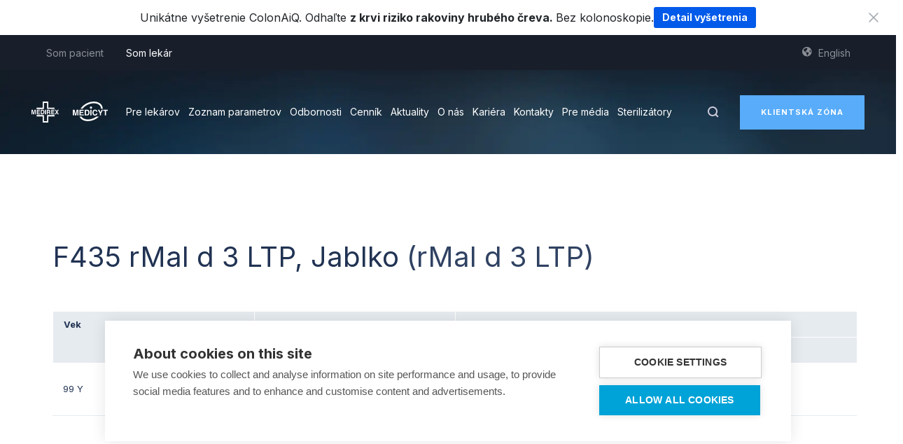

--- FILE ---
content_type: text/html; charset=UTF-8
request_url: https://www.medirex.sk/lekar/detail-parametra/2527
body_size: 13143
content:
<!doctype html>
<html lang="sk"><head><title>Detail parametra</title><meta name="title" content="Detail parametra"><meta name="description" content="Detail parametra"><meta name="keywords" content=""><link rel="canonical" href="https://www.medirex.sk/lekar/detail-parametra/2527"><meta name="robots" content="index, follow"><meta property="og:title" content="Detail parametra"><meta property="og:description" content="Detail parametra"><meta property="og:site_name" content=""><meta property="og:url" content="https://www.medirex.sk/lekar/detail-parametra/2527"><meta property="og:type" content="website"><meta name="twitter:description" content="Detail parametra"><meta name="twitter:title" content="Detail parametra"><meta http-equiv="X-UA-Compatible" content="IE=edge"><meta name="viewport" content="width=device-width, initial-scale=1, maximum-scale=5,user-scalable=0"><link rel="apple-touch-icon" sizes="57x57" href="https://static.medirex.sk/themes/medirex-portal/assets/images/favicon/apple-icon-57x57.png"><link rel="apple-touch-icon" sizes="60x60" href="https://static.medirex.sk/themes/medirex-portal/assets/images/favicon/apple-icon-60x60.png"><link rel="apple-touch-icon" sizes="72x72" href="https://static.medirex.sk/themes/medirex-portal/assets/images/favicon/apple-icon-72x72.png"><link rel="apple-touch-icon" sizes="76x76" href="https://static.medirex.sk/themes/medirex-portal/assets/images/favicon/apple-icon-76x76.png"><link rel="apple-touch-icon" sizes="114x114" href="https://static.medirex.sk/themes/medirex-portal/assets/images/favicon/apple-icon-114x114.png"><link rel="apple-touch-icon" sizes="120x120" href="https://static.medirex.sk/themes/medirex-portal/assets/images/favicon/apple-icon-120x120.png"><link rel="apple-touch-icon" sizes="144x144" href="https://static.medirex.sk/themes/medirex-portal/assets/images/favicon/apple-icon-144x144.png"><link rel="apple-touch-icon" sizes="152x152" href="https://static.medirex.sk/themes/medirex-portal/assets/images/favicon/apple-icon-152x152.png"><link rel="apple-touch-icon" sizes="180x180" href="https://static.medirex.sk/themes/medirex-portal/assets/images/favicon/apple-icon-180x180.png"><link rel="icon" type="image/png" sizes="192x192" href="https://static.medirex.sk/themes/medirex-portal/assets/images/favicon/android-icon-192x192.png"><link rel="icon" type="image/png" sizes="144x144" href="https://static.medirex.sk/themes/medirex-portal/assets/images/favicon/android-icon-144x144.png"><link rel="icon" type="image/png" sizes="32x32" href="https://static.medirex.sk/themes/medirex-portal/assets/images/favicon/favicon-32x32.png"><link rel="icon" type="image/png" sizes="96x96" href="https://static.medirex.sk/themes/medirex-portal/assets/images/favicon/favicon-96x96.png"><link rel="icon" type="image/png" sizes="16x16" href="https://static.medirex.sk/themes/medirex-portal/assets/images/favicon/favicon-16x16.png"><link rel="manifest" href="https://static.medirex.sk/themes/medirex-portal/assets/images/favicon/manifest.json" type="application/json" crossorigin="use-credentials"><meta name="msapplication-TileColor" content="#ffffff"><meta name="msapplication-TileImage" content="https://static.medirex.sk/themes/medirex-portal/assets/images/favicon/ms-icon-144x144.png"><meta name="theme-color" content="#ffffff"><link rel="preconnect" href="https://static.medirex.sk"><link rel="preload" href="https://static.medirex.sk/themes/medirex-portal/assets/css/theme.css?id=98d7b481f253a9c7214d" as="style"><link rel="preload" href="https://static.medirex.sk/themes/medirex-portal//assets/images/content/zone-lekar@2x.png" as="image"><link rel="preload" href="https://static.medirex.sk/themes/medirex-portal//assets/images/content/zone-pacient@2x.png" as="image"><link rel="preload" href="https://static.medirex.sk/themes/medirex-portal/assets/js/theme.js?id=2bafa4658a7054774e5e" as="script"><link rel="stylesheet" href="https://static.medirex.sk/themes/medirex-portal/assets/css/theme.css?id=98d7b481f253a9c7214d" /><link rel="stylesheet" href="https://static.medirex.sk/themes/medirex-portal/assets/fonts/iconfont.css" /><script src="https://static.medirex.sk/themes/medirex-portal/assets/js/modal.js?id=509c592d3721225705a8" defer></script><script src="https://static.medirex.sk/themes/medirex-portal/assets/js/theme.js?id=2bafa4658a7054774e5e" defer></script><script src="https://static.medirex.sk/themes/medirex-portal/assets/js/manifest.js?id=bae4f1e251b6caf522de" defer></script><script src="https://static.medirex.sk/themes/medirex-portal/assets/js/vendor.js?id=cee5bff4102e49dc1c96" defer></script><script src="https://static.medirex.sk/themes/medirex-portal/assets/lang/sk.js?v=1769067194" async></script><script> window.config = {"url_products":"https:\/\/www.medirex.sk\/vysetrenia","url_product":"https:\/\/www.medirex.sk\/vysetrenie\/default","url_cart":"https:\/\/www.medirex.sk\/kosik","url_cart_address":"https:\/\/www.medirex.sk\/kosik\/fakturacne-udaje","url_cart_confirm":"https:\/\/www.medirex.sk\/kosik\/zhrnutie","url_cart_payment":"https:\/\/www.medirex.sk\/kosik\/platba","url_cart_additional":"https:\/\/www.medirex.sk\/kosik\/doplnujuce-info","url_ako_to_funguje":"https:\/\/www.medirex.sk\/ako-to-funguje","url_odberove_centra":"https:\/\/www.medirex.sk\/odberove-centra","url_nase_laboratoria":null,"url_o_nas":"https:\/\/www.medirex.sk\/lekar\/o-nas","url_faq":"https:\/\/www.medirex.sk\/casto-kladene-otazky","url_kontakt":"https:\/\/www.medirex.sk\/kontakt","url_blog":null,"url_cennik":null,"url_kariera":"https:\/\/www.medirex.sk\/lekar\/kariera","url_platby":null,"url_klientske_centrum":"https:\/\/www.medirex.sk\/klientske-centrum","url_legislativa":"https:\/\/www.medirex.sk\/legislativa","url_register":"https:\/\/www.medirex.sk\/registracia","url_login":"https:\/\/www.medirex.sk\/prihlasenie","url_forgot_password":"https:\/\/www.medirex.sk\/zabudol-som-heslo","url_moje_dokumenty":"https:\/\/www.medirex.sk\/pacientska-zona\/dokumenty","url_profile":"https:\/\/www.medirex.sk\/pacientska-zona\/profil","url_order_list":"https:\/\/www.medirex.sk\/pacientska-zona\/objednavky","url_order_detail":"https:\/\/www.medirex.sk\/pacientska-zona\/objednavky\/default","url_change_password":"https:\/\/www.medirex.sk\/pacientska-zona\/zmena-hesla","url_vseobecne_informacie":null,"url_odberove_centrum":"https:\/\/www.medirex.sk\/odberove-centra","url_checkout_done":"https:\/\/www.medirex.sk\/kosik\/podakovanie","url_doctor_hp":"https:\/\/www.medirex.sk\/lekar","url_aktuality":"https:\/\/www.medirex.sk\/lekar\/aktuality","url_aktuality_kategoria":"https:\/\/www.medirex.sk\/lekar\/kategoria\/default","url_patient_hp":"https:\/\/www.medirex.sk\/","url_my_documents":"https:\/\/www.medirex.sk\/pacientska-zona\/dokumenty","url_my_examinations":"https:\/\/www.medirex.sk\/pacientska-zona\/prehlad-vysledkov-vysetreni","url_my_products_results":"https:\/\/www.medirex.sk\/pacientska-zona\/prehad-vysledkov-z-objednanych-produktov","url_logout":"https:\/\/www.medirex.sk\/ajax\/logout","url_search_results":"https:\/\/www.medirex.sk\/ajax\/search-results","recaptcha":"6LcnxMAZAAAAAAvU3ASIIIeZaaYo_NoXrVExTK9g","url_parameter_list":"https:\/\/www.medirex.sk\/lekar\/zoznam-parametrov","url_parameter_detail":"https:\/\/www.medirex.sk\/lekar\/detail-parametra\/2527","url_data_result":"https:\/\/www.medirex.sk\/pacientska-zona\/prehlad-vysledkov-vysetreni","url_about_medicyt":"https:\/\/www.medirex.sk\/lekar\/o-nas\/medicyt","url_products_results":"https:\/\/www.medirex.sk\/pacientska-zona\/prehad-vysledkov-z-objednanych-produktov","url_user_results":"https:\/\/www.medirex.sk\/pacientska-zona\/prehlad-vysledkov-vysetreni","url_product_result_detail":"https:\/\/www.medirex.sk\/pacientska-zona\/detail-vysledkov-z-objednaneho-produktu","url_result_detail":"https:\/\/www.medirex.sk\/pacientska-zona\/detail-vysledku","url_result_history":"https:\/\/www.medirex.sk\/pacientska-zona\/uzivatel\/prehlad-vysledkov","url_biochemia":"https:\/\/www.medirex.sk\/lekar\/odbornosti\/biochemia","url_hematologia":"https:\/\/www.medirex.sk\/lekar\/odbornosti\/hematologia","url_imunologia":"https:\/\/www.medirex.sk\/lekar\/odbornosti\/imunologia","url_genetika":"https:\/\/www.medirex.sk\/lekar\/odbornosti\/genetika","url_cytologia":"https:\/\/www.medirex.sk\/lekar\/odbornosti\/cytologia","url_biopsia":"https:\/\/www.medirex.sk\/lekar\/odbornosti\/biopsia","url_mikrobiologia":"https:\/\/www.medirex.sk\/lekar\/odbornosti\/mikrobiologia","url_doctor_expertises":"https:\/\/www.medirex.sk\/lekar\/odbornosti\/biochemia","url_dashboard":"https:\/\/www.medirex.sk\/pacientska-zona\/dashboard","url_mga":"https:\/\/www.medirex.sk\/lekar\/o-nas\/medirex-group-acedemy","assets_url":"https:\/\/static.medirex.sk","url_ism_pdf_sk":"https:\/\/static.medirex.sk\/storage\/app\/media\/Kontent%20pre%20lekarsku%20cast\/Pre%20lekarov\/Legislativa\/Informovan%C3%BD-S%C3%BAhlas.pdf","url_ism_pdf_en":"https:\/\/static.medirex.sk\/storage\/app\/media\/Dokumenty\/Informed_Consent.pdf","url_ialvc_pdf_sk":"https:\/\/static.medirex.sk\/storage\/app\/media\/Dokumenty\/Informovan%C3%BD-S%C3%BAhlas-Intraven%C3%B3zna-Aplik%C3%A1cia-Lieku-Vitam%C3%ADn-C.pdf","url_ialvc_pdf_en":"https:\/\/static.medirex.sk\/storage\/app\/media\/Dokumenty\/ENG_MG_Informovan%C3%BD%20s%C3%BAhlas_SK_Pod%C3%A1vanie%20C%C4%8Dka_Web_20240620_FINAL.pdf","url_breath_tests_pdf_sk":"https:\/\/admin.medirex.sk\/storage\/app\/media\/Dokumenty\/Informovan%C3%BD%20s%C3%BAhlas_Dychov%C3%A9%20testy_SK_20250519.pdf","url_breath_tests_pdf_en":"https:\/\/admin.medirex.sk\/storage\/app\/media\/Dokumenty\/Informovany%20suhlas_Dychov%C3%A9%20testy_EN_20250519.pdf","url_gdpr_pdf_sk":"https:\/\/static.medirex.sk\/storage\/app\/media\/Kontent%20pre%20lekarsku%20cast\/Pre%20lekarov\/Legislativa\/ochrana-osobnych-%C3%9Adajov.pdf","url_gdpr_pdf_en":"https:\/\/static.medirex.sk\/storage\/app\/media\/Dokumenty\/Privacy_Policy.pdf","url_vop_pdf_sk":"https:\/\/static.medirex.sk\/storage\/app\/media\/Dokumenty\/MG_VOP_Samoplatci_20250116_FINAL.pdf","url_vop_pdf_en":"https:\/\/static.medirex.sk\/storage\/app\/media\/Dokumenty\/GENERAL%20TERMS%20AND%20CONDITIONS%20FOR%20TESTS%20WITH%20OUT-OF-POCKET%20PAYMENT.pdf","url_zosv_pdf":"https:\/\/static.medirex.sk\/storage\/app\/media\/Dokumenty\/Ziadost_elekt._spristupnenie_lab._vysledkov.pdf","url_vszp_gdpr_pdf":"https:\/\/static.medirex.sk\/storage\/app\/media\/Dokumenty\/vszp-informacie-o-spracuvani-osobnych-udajov.pdf","contact_covid_name":"pracovn\u00e9 dni: od 7:00 do 16:30 hod","contact_covid_number":"","contact_covid_hours":"","contact_info_name":"Infolinka","contact_info_number":"0800 400 800","contact_info_hours":"pracovn\u00e9 dni:\r\nod 7:00 do 16:30 hod\r\n\r\nVolania zo zahrani\u010dia: \r\n+421 2 208 298 30","contact_medirex_name":"Infolinka MEDIREX","contact_medirex_number":"0800 00 30 30","contact_medicyt_name":"Infolinka MEDICYT","contact_medicyt_number":"0800 00 30 90","url_interpret_product":"https:\/\/www.medirex.sk\/vysledky-ludskou-recou","url_interpret_partners":"https:\/\/www.medirex.sk\/zoznam-spolupracujucich-partnerov","url_interpret_pdf":"https:\/\/static.medirex.sk\/storage\/app\/media\/Dokumenty\/Anamnesticky_dotaznik_Medirex.pdf","free_time_support_number":"0800 400 800","url_gyncare_pdf_sk":"https:\/\/static.medirex.sk\/storage\/app\/media\/Dokumenty\/reproactive_gyncare_medirex_informovany_suhlas.pdf","url_gyncare_pdf_en":"https:\/\/static.medirex.sk\/storage\/app\/media\/Dokumenty\/reproactive_gyncare_medirex_informovany_suhlas.pdf","url_reproactive_pdf_sk":"https:\/\/static.medirex.sk\/storage\/app\/media\/Dokumenty\/reproactive_gyncare_medirex_Vyhl%C3%A1senie%20o%20zbaven%C3%AD%20ml%C4%8Danlivosti.pdf","url_reproactive_pdf_en":"https:\/\/static.medirex.sk\/storage\/app\/media\/Dokumenty\/reproactive_gyncare_medirex_Vyhl%C3%A1senie%20o%20zbaven%C3%AD%20ml%C4%8Danlivosti.pdf"};</script><!-- Ecomail starts --><script type="text/javascript">
    ;(function(p,l,o,w,i,n,g){if(!p[i]){p.GlobalSnowplowNamespace=p.GlobalSnowplowNamespace||[];
    p.GlobalSnowplowNamespace.push(i);p[i]=function(){(p[i].q=p[i].q||[]).push(arguments)
    };p[i].q=p[i].q||[];n=l.createElement(o);g=l.getElementsByTagName(o)[0];n.async=1;
    n.src=w;g.parentNode.insertBefore(n,g)}}(window,document,"script","//d70shl7vidtft.cloudfront.net/ecmtr-2.4.2.js","ecotrack"));
    window.ecotrack('newTracker', 'cf', 'd2dpiwfhf3tz0r.cloudfront.net', { /* Initialise a tracker */
    appId: 'medirex', consentModeV2: true
    });
    window.ecotrack('setUserIdFromLocation', 'ecmid');
    window.ecotrack('trackPageView');
    </script><!-- Ecomail stops --><!--[if IE]><link rel="stylesheet" href="https://static.medirex.sk/themes/medirex-portal/assets/ie/ie.css" /><![endif]--><meta name="google-site-verification" content="USqcCQgVPm0DlUhXrj2KiF3dkB_tdYyNJ_edaDL5vXQ" /><link href="https://fonts.googleapis.com/css2?family=Inter:wght@100..900&display=swap" rel="stylesheet"></head><body data-csrf-token="qwLvtsLzzDf6d4vES1qEn0b8lpCaTWd3Uujj6rCm"><!-- Google Tag Manager (noscript) --><noscript><iframe src="https://abc.medirex.sk/ns.html?id=GTM-5GTM5WP" height="0" width="0" style="display:none;visibility:hidden"></iframe></noscript><!-- End Google Tag Manager (noscript) --><div id="vue-app-wrapper"><notifications group="notification" position="top center" width="600px" classes="vue-notification" :duration="3000000"></notifications><notifications group="warn" position="top center" width="600px" classes="vue-notification warn" :duration="3000000"></notifications><z-main-header
    :in-cart="false"
    :patient-menu-items="[{&quot;type&quot;:&quot;cms-page&quot;,&quot;title&quot;:&quot;Vy\u0161etrenia&quot;,&quot;url&quot;:&quot;https:\/\/www.medirex.sk\/vysetrenia&quot;,&quot;code&quot;:&quot;VYSETRENIA&quot;,&quot;isActive&quot;:false,&quot;isChildActive&quot;:null,&quot;items&quot;:[],&quot;viewBag&quot;:{&quot;locale&quot;:{&quot;en&quot;:{&quot;title&quot;:&quot;Tests&quot;,&quot;url&quot;:&quot;&quot;}},&quot;isHidden&quot;:&quot;0&quot;,&quot;cssClass&quot;:&quot;mega-menu&quot;,&quot;isExternal&quot;:&quot;0&quot;}},{&quot;type&quot;:&quot;cms-page&quot;,&quot;title&quot;:&quot;Odberov\u00e9 centr\u00e1&quot;,&quot;url&quot;:&quot;https:\/\/www.medirex.sk\/odberove-centra&quot;,&quot;code&quot;:&quot;odberove-centra-item&quot;,&quot;isActive&quot;:false,&quot;isChildActive&quot;:null,&quot;items&quot;:[],&quot;viewBag&quot;:{&quot;locale&quot;:{&quot;en&quot;:{&quot;title&quot;:&quot;Sample collection centers&quot;,&quot;url&quot;:&quot;&quot;}},&quot;isHidden&quot;:&quot;0&quot;,&quot;cssClass&quot;:&quot;&quot;,&quot;isExternal&quot;:&quot;0&quot;}},{&quot;type&quot;:&quot;url&quot;,&quot;title&quot;:&quot;Pre firmy&quot;,&quot;url&quot;:&quot;\/pre-firmy&quot;,&quot;code&quot;:&quot;&quot;,&quot;isActive&quot;:false,&quot;isChildActive&quot;:null,&quot;items&quot;:[],&quot;viewBag&quot;:{&quot;locale&quot;:{&quot;en&quot;:{&quot;title&quot;:&quot;For companies&quot;,&quot;url&quot;:&quot;&quot;}},&quot;isHidden&quot;:&quot;0&quot;,&quot;cssClass&quot;:&quot;&quot;,&quot;isExternal&quot;:&quot;0&quot;}},{&quot;type&quot;:&quot;static-page&quot;,&quot;title&quot;:&quot;Odber doma&quot;,&quot;url&quot;:&quot;https:\/\/www.medirex.sk\/odber-doma&quot;,&quot;code&quot;:&quot;&quot;,&quot;isActive&quot;:false,&quot;isChildActive&quot;:null,&quot;items&quot;:[],&quot;viewBag&quot;:{&quot;locale&quot;:{&quot;en&quot;:{&quot;title&quot;:&quot;Home sampling&quot;,&quot;url&quot;:&quot;&quot;}},&quot;isHidden&quot;:&quot;0&quot;,&quot;cssClass&quot;:&quot;&quot;,&quot;isExternal&quot;:&quot;0&quot;}},{&quot;type&quot;:&quot;cms-page&quot;,&quot;title&quot;:&quot;Blog&quot;,&quot;url&quot;:&quot;https:\/\/www.medirex.sk\/blog&quot;,&quot;code&quot;:&quot;&quot;,&quot;isActive&quot;:false,&quot;isChildActive&quot;:null,&quot;items&quot;:[],&quot;viewBag&quot;:{&quot;locale&quot;:{&quot;en&quot;:{&quot;title&quot;:&quot;Blog&quot;,&quot;url&quot;:&quot;&quot;}},&quot;isHidden&quot;:&quot;0&quot;,&quot;cssClass&quot;:&quot;&quot;,&quot;isExternal&quot;:&quot;0&quot;}},{&quot;type&quot;:&quot;cms-page&quot;,&quot;title&quot;:&quot;Kontakt&quot;,&quot;url&quot;:&quot;https:\/\/www.medirex.sk\/kontakt&quot;,&quot;code&quot;:&quot;&quot;,&quot;isActive&quot;:false,&quot;isChildActive&quot;:null,&quot;items&quot;:[],&quot;viewBag&quot;:{&quot;locale&quot;:{&quot;en&quot;:{&quot;title&quot;:&quot;Contact&quot;,&quot;url&quot;:&quot;&quot;}},&quot;isHidden&quot;:&quot;0&quot;,&quot;cssClass&quot;:&quot;&quot;,&quot;isExternal&quot;:&quot;0&quot;}}]"
    :patient-header-menu-items="[{&quot;type&quot;:&quot;static-page&quot;,&quot;title&quot;:&quot;Steriliz\u00e1tory&quot;,&quot;url&quot;:&quot;https:\/\/www.medirex.sk\/lekar\/odbornosti\/mikrobiologia\/kontrola-ucinnosti-procesu-sterilizacie&quot;,&quot;code&quot;:&quot;&quot;,&quot;isActive&quot;:false,&quot;isChildActive&quot;:null,&quot;items&quot;:[],&quot;viewBag&quot;:{&quot;locale&quot;:{&quot;en&quot;:{&quot;title&quot;:&quot;Sterilizers&quot;,&quot;url&quot;:&quot;&quot;}},&quot;isHidden&quot;:&quot;0&quot;,&quot;cssClass&quot;:&quot;&quot;,&quot;isExternal&quot;:&quot;0&quot;}},{&quot;type&quot;:&quot;cms-page&quot;,&quot;title&quot;:&quot;O n\u00e1s&quot;,&quot;url&quot;:&quot;https:\/\/www.medirex.sk\/o-nas&quot;,&quot;code&quot;:&quot;&quot;,&quot;isActive&quot;:false,&quot;isChildActive&quot;:null,&quot;items&quot;:[],&quot;viewBag&quot;:{&quot;locale&quot;:{&quot;en&quot;:{&quot;title&quot;:&quot;About us&quot;,&quot;url&quot;:&quot;&quot;}},&quot;isHidden&quot;:&quot;0&quot;,&quot;cssClass&quot;:&quot;&quot;,&quot;isExternal&quot;:&quot;0&quot;}},{&quot;type&quot;:&quot;url&quot;,&quot;title&quot;:&quot;Aktuality&quot;,&quot;url&quot;:&quot;\/lekar\/kategoria\/aktuality&quot;,&quot;code&quot;:&quot;&quot;,&quot;isActive&quot;:false,&quot;isChildActive&quot;:null,&quot;items&quot;:[],&quot;viewBag&quot;:{&quot;locale&quot;:{&quot;en&quot;:{&quot;title&quot;:&quot;News&quot;,&quot;url&quot;:&quot;&quot;}},&quot;isHidden&quot;:&quot;0&quot;,&quot;cssClass&quot;:&quot;&quot;,&quot;isExternal&quot;:&quot;0&quot;}},{&quot;type&quot;:&quot;cms-page&quot;,&quot;title&quot;:&quot;Kari\u00e9ra&quot;,&quot;url&quot;:&quot;https:\/\/www.medirex.sk\/lekar\/kariera&quot;,&quot;code&quot;:&quot;&quot;,&quot;isActive&quot;:false,&quot;isChildActive&quot;:null,&quot;items&quot;:[],&quot;viewBag&quot;:{&quot;locale&quot;:{&quot;en&quot;:{&quot;title&quot;:&quot;Career&quot;,&quot;url&quot;:&quot;&quot;}},&quot;isHidden&quot;:&quot;0&quot;,&quot;cssClass&quot;:&quot;&quot;,&quot;isExternal&quot;:&quot;0&quot;}}]"
    :doctor-menu-items="[{&quot;type&quot;:&quot;static-page&quot;,&quot;title&quot;:&quot;Pre lek\u00e1rov&quot;,&quot;url&quot;:&quot;https:\/\/www.medirex.sk\/lekar\/ziadanky&quot;,&quot;code&quot;:&quot;&quot;,&quot;isActive&quot;:false,&quot;isChildActive&quot;:null,&quot;items&quot;:[{&quot;type&quot;:&quot;static-page&quot;,&quot;title&quot;:&quot;Naj\u010dastej\u0161ie ot\u00e1zky k \u017eiadank\u00e1m&quot;,&quot;url&quot;:&quot;https:\/\/www.medirex.sk\/lekar\/ziadanky\/najcastejsie-otazky-k-ziadankam&quot;,&quot;code&quot;:&quot;&quot;,&quot;isActive&quot;:false,&quot;isChildActive&quot;:null,&quot;items&quot;:[],&quot;viewBag&quot;:{&quot;isHidden&quot;:&quot;1&quot;,&quot;cssClass&quot;:&quot;&quot;,&quot;isExternal&quot;:&quot;0&quot;}},{&quot;type&quot;:&quot;static-page&quot;,&quot;title&quot;:&quot;Predanalytika&quot;,&quot;url&quot;:&quot;https:\/\/www.medirex.sk\/lekar\/predanalytika\/uvod&quot;,&quot;code&quot;:&quot;&quot;,&quot;isActive&quot;:false,&quot;isChildActive&quot;:null,&quot;items&quot;:[],&quot;viewBag&quot;:{&quot;isHidden&quot;:&quot;1&quot;,&quot;cssClass&quot;:&quot;&quot;,&quot;isExternal&quot;:&quot;0&quot;}},{&quot;type&quot;:&quot;static-page&quot;,&quot;title&quot;:&quot;Pr\u00edprava pacienta&quot;,&quot;url&quot;:&quot;https:\/\/www.medirex.sk\/lekar\/predanalytika\/priprava-pacienta&quot;,&quot;code&quot;:&quot;&quot;,&quot;isActive&quot;:false,&quot;isChildActive&quot;:null,&quot;items&quot;:[],&quot;viewBag&quot;:{&quot;isHidden&quot;:&quot;1&quot;,&quot;cssClass&quot;:&quot;&quot;,&quot;isExternal&quot;:&quot;0&quot;}},{&quot;type&quot;:&quot;static-page&quot;,&quot;title&quot;:&quot;Ozna\u010denie materi\u00e1lu&quot;,&quot;url&quot;:&quot;https:\/\/www.medirex.sk\/lekar\/predanalytika\/oznacenie-materialu&quot;,&quot;code&quot;:&quot;&quot;,&quot;isActive&quot;:false,&quot;isChildActive&quot;:null,&quot;items&quot;:[],&quot;viewBag&quot;:{&quot;isHidden&quot;:&quot;1&quot;,&quot;cssClass&quot;:&quot;&quot;,&quot;isExternal&quot;:&quot;0&quot;}},{&quot;type&quot;:&quot;static-page&quot;,&quot;title&quot;:&quot;Transport materi\u00e1lu&quot;,&quot;url&quot;:&quot;https:\/\/www.medirex.sk\/lekar\/predanalytika\/transport-materialu&quot;,&quot;code&quot;:&quot;&quot;,&quot;isActive&quot;:false,&quot;isChildActive&quot;:null,&quot;items&quot;:[],&quot;viewBag&quot;:{&quot;isHidden&quot;:&quot;1&quot;,&quot;cssClass&quot;:&quot;&quot;,&quot;isExternal&quot;:&quot;0&quot;}},{&quot;type&quot;:&quot;static-page&quot;,&quot;title&quot;:&quot;Doru\u010denie v\u00fdsledkov&quot;,&quot;url&quot;:&quot;https:\/\/www.medirex.sk\/lekar\/predanalytika\/dorucenie-vysledkov&quot;,&quot;code&quot;:&quot;&quot;,&quot;isActive&quot;:false,&quot;isChildActive&quot;:null,&quot;items&quot;:[],&quot;viewBag&quot;:{&quot;isHidden&quot;:&quot;1&quot;,&quot;cssClass&quot;:&quot;&quot;,&quot;isExternal&quot;:&quot;0&quot;}},{&quot;type&quot;:&quot;static-page&quot;,&quot;title&quot;:&quot;Inform\u00e1cie o \u010dase vy\u0161etrenia&quot;,&quot;url&quot;:&quot;https:\/\/www.medirex.sk\/lekar\/predanalytika\/informacie-o-case-vysetrenia&quot;,&quot;code&quot;:&quot;&quot;,&quot;isActive&quot;:false,&quot;isChildActive&quot;:null,&quot;items&quot;:[],&quot;viewBag&quot;:{&quot;isHidden&quot;:&quot;1&quot;,&quot;cssClass&quot;:&quot;&quot;,&quot;isExternal&quot;:&quot;0&quot;}},{&quot;type&quot;:&quot;static-page&quot;,&quot;title&quot;:&quot;Bioch\u00e9mia - Predanalytika - TAT&quot;,&quot;url&quot;:&quot;https:\/\/www.medirex.sk\/lekar\/predanalytika\/informacie-o-case-vysetrenia\/biochemia&quot;,&quot;code&quot;:&quot;&quot;,&quot;isActive&quot;:false,&quot;isChildActive&quot;:null,&quot;items&quot;:[],&quot;viewBag&quot;:{&quot;isHidden&quot;:&quot;1&quot;,&quot;cssClass&quot;:&quot;&quot;,&quot;isExternal&quot;:&quot;0&quot;}},{&quot;type&quot;:&quot;static-page&quot;,&quot;title&quot;:&quot;Hematol\u00f3gia - Predanalytika - TAT&quot;,&quot;url&quot;:&quot;https:\/\/www.medirex.sk\/lekar\/predanalytika\/informacie-o-case-vysetrenia\/hematologia&quot;,&quot;code&quot;:&quot;&quot;,&quot;isActive&quot;:false,&quot;isChildActive&quot;:null,&quot;items&quot;:[],&quot;viewBag&quot;:{&quot;isHidden&quot;:&quot;0&quot;,&quot;cssClass&quot;:&quot;&quot;,&quot;isExternal&quot;:&quot;0&quot;}},{&quot;type&quot;:&quot;static-page&quot;,&quot;title&quot;:&quot;Imunol\u00f3gia - Predanalytika - TAT&quot;,&quot;url&quot;:&quot;https:\/\/www.medirex.sk\/lekar\/predanalytika\/informacie-o-case-vysetrenia\/imunologia&quot;,&quot;code&quot;:&quot;&quot;,&quot;isActive&quot;:false,&quot;isChildActive&quot;:null,&quot;items&quot;:[],&quot;viewBag&quot;:{&quot;isHidden&quot;:&quot;1&quot;,&quot;cssClass&quot;:&quot;&quot;,&quot;isExternal&quot;:&quot;0&quot;}},{&quot;type&quot;:&quot;static-page&quot;,&quot;title&quot;:&quot;Mikrobilogia - Serologia - Predanalytika - TAT&quot;,&quot;url&quot;:&quot;https:\/\/www.medirex.sk\/lekar\/predanalytika\/informacie-o-case-vysetrenia\/mikrobiologia&quot;,&quot;code&quot;:&quot;&quot;,&quot;isActive&quot;:false,&quot;isChildActive&quot;:null,&quot;items&quot;:[],&quot;viewBag&quot;:{&quot;isHidden&quot;:&quot;1&quot;,&quot;cssClass&quot;:&quot;&quot;,&quot;isExternal&quot;:&quot;0&quot;}},{&quot;type&quot;:&quot;static-page&quot;,&quot;title&quot;:&quot;Bioch\u00e9mia - Predanalytika&quot;,&quot;url&quot;:&quot;https:\/\/www.medirex.sk\/lekar\/predanalytika\/faktory-ovplyvnujuce-vysledky\/biochemia&quot;,&quot;code&quot;:&quot;&quot;,&quot;isActive&quot;:false,&quot;isChildActive&quot;:null,&quot;items&quot;:[],&quot;viewBag&quot;:{&quot;isHidden&quot;:&quot;1&quot;,&quot;cssClass&quot;:&quot;&quot;,&quot;isExternal&quot;:&quot;0&quot;}},{&quot;type&quot;:&quot;static-page&quot;,&quot;title&quot;:&quot;Biopsia - Predanalytika&quot;,&quot;url&quot;:&quot;https:\/\/www.medirex.sk\/lekar\/predanalytika\/faktory-ovplyvnujuce-vysledky\/biopsia&quot;,&quot;code&quot;:&quot;&quot;,&quot;isActive&quot;:false,&quot;isChildActive&quot;:null,&quot;items&quot;:[],&quot;viewBag&quot;:{&quot;isHidden&quot;:&quot;1&quot;,&quot;cssClass&quot;:&quot;&quot;,&quot;isExternal&quot;:&quot;0&quot;}},{&quot;type&quot;:&quot;static-page&quot;,&quot;title&quot;:&quot;Cytologia - Predanalytika&quot;,&quot;url&quot;:&quot;https:\/\/www.medirex.sk\/lekar\/predanalytika\/faktory-ovplyvnujuce-vysledky\/cytologia&quot;,&quot;code&quot;:&quot;&quot;,&quot;isActive&quot;:false,&quot;isChildActive&quot;:null,&quot;items&quot;:[],&quot;viewBag&quot;:{&quot;isHidden&quot;:&quot;1&quot;,&quot;cssClass&quot;:&quot;&quot;,&quot;isExternal&quot;:&quot;0&quot;}},{&quot;type&quot;:&quot;static-page&quot;,&quot;title&quot;:&quot;Imunol\u00f3gia - Predanalytika&quot;,&quot;url&quot;:&quot;https:\/\/www.medirex.sk\/lekar\/predanalytika\/faktory-ovplyvnujuce-vysledky\/imunologia&quot;,&quot;code&quot;:&quot;&quot;,&quot;isActive&quot;:false,&quot;isChildActive&quot;:null,&quot;items&quot;:[],&quot;viewBag&quot;:{&quot;isHidden&quot;:&quot;1&quot;,&quot;cssClass&quot;:&quot;&quot;,&quot;isExternal&quot;:&quot;0&quot;}},{&quot;type&quot;:&quot;static-page&quot;,&quot;title&quot;:&quot;Mikrobiol\u00f3gia - Serol\u00f3gia - Predanalytika&quot;,&quot;url&quot;:&quot;https:\/\/www.medirex.sk\/lekar\/predanalytika\/faktory-ovplyvnujuce-vysledky\/mikrobiologia-serologia-predanalytika&quot;,&quot;code&quot;:&quot;&quot;,&quot;isActive&quot;:false,&quot;isChildActive&quot;:null,&quot;items&quot;:[],&quot;viewBag&quot;:{&quot;isHidden&quot;:&quot;1&quot;,&quot;cssClass&quot;:&quot;&quot;,&quot;isExternal&quot;:&quot;0&quot;}},{&quot;type&quot;:&quot;static-page&quot;,&quot;title&quot;:&quot;Predanalytika - Odbery&quot;,&quot;url&quot;:&quot;https:\/\/www.medirex.sk\/lekar\/predanalytika\/odbery&quot;,&quot;code&quot;:&quot;&quot;,&quot;isActive&quot;:false,&quot;isChildActive&quot;:null,&quot;items&quot;:[],&quot;viewBag&quot;:{&quot;isHidden&quot;:&quot;1&quot;,&quot;cssClass&quot;:&quot;&quot;,&quot;isExternal&quot;:&quot;0&quot;}},{&quot;type&quot;:&quot;static-page&quot;,&quot;title&quot;:&quot;Elektronick\u00e9 prepoje&quot;,&quot;url&quot;:null,&quot;code&quot;:&quot;&quot;,&quot;isActive&quot;:false,&quot;isChildActive&quot;:null,&quot;items&quot;:[],&quot;viewBag&quot;:{&quot;isHidden&quot;:&quot;1&quot;,&quot;cssClass&quot;:&quot;&quot;,&quot;isExternal&quot;:&quot;0&quot;}},{&quot;type&quot;:&quot;static-page&quot;,&quot;title&quot;:&quot;Elektronick\u00fd prepoj AIS&quot;,&quot;url&quot;:&quot;https:\/\/www.medirex.sk\/lekar\/elektronicke-prepoje\/elektronicky-prepoj-ais&quot;,&quot;code&quot;:&quot;&quot;,&quot;isActive&quot;:false,&quot;isChildActive&quot;:null,&quot;items&quot;:[],&quot;viewBag&quot;:{&quot;isHidden&quot;:&quot;1&quot;,&quot;cssClass&quot;:&quot;&quot;,&quot;isExternal&quot;:&quot;0&quot;}},{&quot;type&quot;:&quot;static-page&quot;,&quot;title&quot;:&quot;\u017diados\u0165 o elektronick\u00fd prepoj&quot;,&quot;url&quot;:&quot;https:\/\/www.medirex.sk\/lekar\/elektronicke-prepoje\/ziadost-o-elektronicky-prepoj&quot;,&quot;code&quot;:&quot;&quot;,&quot;isActive&quot;:false,&quot;isChildActive&quot;:null,&quot;items&quot;:[],&quot;viewBag&quot;:{&quot;isHidden&quot;:&quot;1&quot;,&quot;cssClass&quot;:&quot;&quot;,&quot;isExternal&quot;:&quot;0&quot;}},{&quot;type&quot;:&quot;static-page&quot;,&quot;title&quot;:&quot;In\u0161trukt\u00e1\u017ene vide\u00e1&quot;,&quot;url&quot;:&quot;https:\/\/www.medirex.sk\/lekar\/elektronicke-prepoje\/instruktazne-videa&quot;,&quot;code&quot;:&quot;&quot;,&quot;isActive&quot;:false,&quot;isChildActive&quot;:null,&quot;items&quot;:[],&quot;viewBag&quot;:{&quot;isHidden&quot;:&quot;1&quot;,&quot;cssClass&quot;:&quot;&quot;,&quot;isExternal&quot;:&quot;0&quot;}},{&quot;type&quot;:&quot;static-page&quot;,&quot;title&quot;:&quot;ADAM&quot;,&quot;url&quot;:null,&quot;code&quot;:&quot;&quot;,&quot;isActive&quot;:false,&quot;isChildActive&quot;:null,&quot;items&quot;:[],&quot;viewBag&quot;:{&quot;isHidden&quot;:&quot;1&quot;,&quot;cssClass&quot;:&quot;&quot;,&quot;isExternal&quot;:&quot;0&quot;}},{&quot;type&quot;:&quot;static-page&quot;,&quot;title&quot;:&quot;MEDICOM&quot;,&quot;url&quot;:&quot;https:\/\/www.medirex.sk\/lekar\/elektronicke-prepoje\/instruktazne-videa\/medicom&quot;,&quot;code&quot;:&quot;&quot;,&quot;isActive&quot;:false,&quot;isChildActive&quot;:null,&quot;items&quot;:[],&quot;viewBag&quot;:{&quot;isHidden&quot;:&quot;1&quot;,&quot;cssClass&quot;:&quot;&quot;,&quot;isExternal&quot;:&quot;0&quot;}},{&quot;type&quot;:&quot;static-page&quot;,&quot;title&quot;:&quot;MEDICOM&quot;,&quot;url&quot;:&quot;https:\/\/www.medirex.sk\/lekar\/elektronicke-prepoje\/instruktazne-videa\/medicom&quot;,&quot;code&quot;:&quot;&quot;,&quot;isActive&quot;:false,&quot;isChildActive&quot;:null,&quot;items&quot;:[],&quot;viewBag&quot;:{&quot;isHidden&quot;:&quot;1&quot;,&quot;cssClass&quot;:&quot;&quot;,&quot;isExternal&quot;:&quot;0&quot;}},{&quot;type&quot;:&quot;static-page&quot;,&quot;title&quot;:&quot;Odberov\u00e9 sady COVID-19 tutori\u00e1l I.&quot;,&quot;url&quot;:&quot;https:\/\/www.medirex.sk\/lekar\/elektronicke-prepoje\/instruktazne-videa\/odberove-sady-covid-19-tutorial-i&quot;,&quot;code&quot;:&quot;&quot;,&quot;isActive&quot;:false,&quot;isChildActive&quot;:null,&quot;items&quot;:[],&quot;viewBag&quot;:{&quot;isHidden&quot;:&quot;1&quot;,&quot;cssClass&quot;:&quot;&quot;,&quot;isExternal&quot;:&quot;0&quot;}},{&quot;type&quot;:&quot;static-page&quot;,&quot;title&quot;:&quot;Odberov\u00e9 sady Covid-19 tutori\u00e1l II.&quot;,&quot;url&quot;:&quot;https:\/\/www.medirex.sk\/lekar\/elektronicke-prepoje\/instruktazne-videa\/odberove-sady-covid-19-tutorial-ii&quot;,&quot;code&quot;:&quot;&quot;,&quot;isActive&quot;:false,&quot;isChildActive&quot;:null,&quot;items&quot;:[],&quot;viewBag&quot;:{&quot;isHidden&quot;:&quot;1&quot;,&quot;cssClass&quot;:&quot;&quot;,&quot;isExternal&quot;:&quot;0&quot;}},{&quot;type&quot;:&quot;static-page&quot;,&quot;title&quot;:&quot;COVID-19 Usmernenia&quot;,&quot;url&quot;:&quot;https:\/\/www.medirex.sk\/lekar\/covid-19-usmernenia&quot;,&quot;code&quot;:&quot;&quot;,&quot;isActive&quot;:false,&quot;isChildActive&quot;:null,&quot;items&quot;:[],&quot;viewBag&quot;:{&quot;isHidden&quot;:&quot;1&quot;,&quot;cssClass&quot;:&quot;&quot;,&quot;isExternal&quot;:&quot;0&quot;}},{&quot;type&quot;:&quot;static-page&quot;,&quot;title&quot;:&quot;Legislat\u00edva&quot;,&quot;url&quot;:&quot;https:\/\/www.medirex.sk\/lekar\/legislativa&quot;,&quot;code&quot;:&quot;&quot;,&quot;isActive&quot;:false,&quot;isChildActive&quot;:null,&quot;items&quot;:[],&quot;viewBag&quot;:{&quot;isHidden&quot;:&quot;1&quot;,&quot;cssClass&quot;:&quot;&quot;,&quot;isExternal&quot;:&quot;0&quot;}},{&quot;type&quot;:&quot;static-page&quot;,&quot;title&quot;:&quot;Indika\u010dn\u00e9 obmedzenia&quot;,&quot;url&quot;:&quot;https:\/\/www.medirex.sk\/lekar\/indikacne-obmedzenia&quot;,&quot;code&quot;:&quot;&quot;,&quot;isActive&quot;:false,&quot;isChildActive&quot;:null,&quot;items&quot;:[],&quot;viewBag&quot;:{&quot;isHidden&quot;:&quot;1&quot;,&quot;cssClass&quot;:&quot;&quot;,&quot;isExternal&quot;:&quot;0&quot;}},{&quot;type&quot;:&quot;static-page&quot;,&quot;title&quot;:&quot;Odborn\u00e9 publik\u00e1cie&quot;,&quot;url&quot;:null,&quot;code&quot;:&quot;&quot;,&quot;isActive&quot;:false,&quot;isChildActive&quot;:null,&quot;items&quot;:[],&quot;viewBag&quot;:{&quot;isHidden&quot;:&quot;1&quot;,&quot;cssClass&quot;:&quot;&quot;,&quot;isExternal&quot;:&quot;0&quot;}}],&quot;viewBag&quot;:{&quot;isHidden&quot;:&quot;0&quot;,&quot;cssClass&quot;:&quot;&quot;,&quot;isExternal&quot;:&quot;0&quot;}},{&quot;type&quot;:&quot;cms-page&quot;,&quot;title&quot;:&quot;Zoznam parametrov&quot;,&quot;url&quot;:&quot;https:\/\/www.medirex.sk\/lekar\/zoznam-parametrov&quot;,&quot;code&quot;:&quot;&quot;,&quot;isActive&quot;:false,&quot;isChildActive&quot;:null,&quot;items&quot;:[],&quot;viewBag&quot;:{&quot;isHidden&quot;:&quot;0&quot;,&quot;cssClass&quot;:&quot;&quot;,&quot;isExternal&quot;:&quot;0&quot;}},{&quot;type&quot;:&quot;static-page&quot;,&quot;title&quot;:&quot;Odbornosti&quot;,&quot;url&quot;:&quot;https:\/\/www.medirex.sk\/lekar\/odbornosti\/biochemia&quot;,&quot;code&quot;:&quot;&quot;,&quot;isActive&quot;:false,&quot;isChildActive&quot;:null,&quot;items&quot;:[{&quot;type&quot;:&quot;static-page&quot;,&quot;title&quot;:&quot;Hematol\u00f3gia&quot;,&quot;url&quot;:&quot;https:\/\/www.medirex.sk\/lekar\/odbornosti\/hematologia&quot;,&quot;code&quot;:&quot;&quot;,&quot;isActive&quot;:false,&quot;isChildActive&quot;:null,&quot;items&quot;:[],&quot;viewBag&quot;:{&quot;isHidden&quot;:&quot;1&quot;,&quot;cssClass&quot;:&quot;&quot;,&quot;isExternal&quot;:&quot;0&quot;}},{&quot;type&quot;:&quot;static-page&quot;,&quot;title&quot;:&quot;Imunol\u00f3gia&quot;,&quot;url&quot;:&quot;https:\/\/www.medirex.sk\/lekar\/odbornosti\/imunologia&quot;,&quot;code&quot;:&quot;&quot;,&quot;isActive&quot;:false,&quot;isChildActive&quot;:null,&quot;items&quot;:[],&quot;viewBag&quot;:{&quot;isHidden&quot;:&quot;1&quot;,&quot;cssClass&quot;:&quot;&quot;,&quot;isExternal&quot;:&quot;0&quot;}},{&quot;type&quot;:&quot;static-page&quot;,&quot;title&quot;:&quot;Genetika&quot;,&quot;url&quot;:&quot;https:\/\/www.medirex.sk\/lekar\/odbornosti\/genetika&quot;,&quot;code&quot;:&quot;&quot;,&quot;isActive&quot;:false,&quot;isChildActive&quot;:null,&quot;items&quot;:[],&quot;viewBag&quot;:{&quot;isHidden&quot;:&quot;1&quot;,&quot;cssClass&quot;:&quot;&quot;,&quot;isExternal&quot;:&quot;0&quot;}},{&quot;type&quot;:&quot;static-page&quot;,&quot;title&quot;:&quot;Mikrobiol\u00f3gia&quot;,&quot;url&quot;:&quot;https:\/\/www.medirex.sk\/lekar\/odbornosti\/mikrobiologia&quot;,&quot;code&quot;:&quot;&quot;,&quot;isActive&quot;:false,&quot;isChildActive&quot;:null,&quot;items&quot;:[],&quot;viewBag&quot;:{&quot;isHidden&quot;:&quot;1&quot;,&quot;cssClass&quot;:&quot;&quot;,&quot;isExternal&quot;:&quot;0&quot;}},{&quot;type&quot;:&quot;static-page&quot;,&quot;title&quot;:&quot;Mykol\u00f3gia&quot;,&quot;url&quot;:&quot;https:\/\/www.medirex.sk\/lekar\/odbornosti\/mikrobiologia\/mykologia&quot;,&quot;code&quot;:&quot;&quot;,&quot;isActive&quot;:false,&quot;isChildActive&quot;:null,&quot;items&quot;:[],&quot;viewBag&quot;:{&quot;isHidden&quot;:&quot;1&quot;,&quot;cssClass&quot;:&quot;&quot;,&quot;isExternal&quot;:&quot;0&quot;}},{&quot;type&quot;:&quot;static-page&quot;,&quot;title&quot;:&quot;Serol\u00f3gia&quot;,&quot;url&quot;:&quot;https:\/\/www.medirex.sk\/lekar\/odbornosti\/mikrobiologia\/virologia-serologia-a-molekularna-biologia&quot;,&quot;code&quot;:&quot;&quot;,&quot;isActive&quot;:false,&quot;isChildActive&quot;:null,&quot;items&quot;:[],&quot;viewBag&quot;:{&quot;isHidden&quot;:&quot;1&quot;,&quot;cssClass&quot;:&quot;&quot;,&quot;isExternal&quot;:&quot;0&quot;}},{&quot;type&quot;:&quot;static-page&quot;,&quot;title&quot;:&quot;Parazitol\u00f3gia&quot;,&quot;url&quot;:&quot;https:\/\/www.medirex.sk\/lekar\/odbornosti\/mikrobiologia\/parazitologia&quot;,&quot;code&quot;:&quot;&quot;,&quot;isActive&quot;:false,&quot;isChildActive&quot;:null,&quot;items&quot;:[],&quot;viewBag&quot;:{&quot;isHidden&quot;:&quot;1&quot;,&quot;cssClass&quot;:&quot;&quot;,&quot;isExternal&quot;:&quot;0&quot;}},{&quot;type&quot;:&quot;static-page&quot;,&quot;title&quot;:&quot;Bakteriol\u00f3gia&quot;,&quot;url&quot;:&quot;https:\/\/www.medirex.sk\/lekar\/odbornosti\/mikrobiologia\/bakteriologia&quot;,&quot;code&quot;:&quot;&quot;,&quot;isActive&quot;:false,&quot;isChildActive&quot;:null,&quot;items&quot;:[],&quot;viewBag&quot;:{&quot;isHidden&quot;:&quot;1&quot;,&quot;cssClass&quot;:&quot;&quot;,&quot;isExternal&quot;:&quot;0&quot;}},{&quot;type&quot;:&quot;static-page&quot;,&quot;title&quot;:&quot;Kontrola \u00fa\u010dinnosti procesu steriliz\u00e1cie&quot;,&quot;url&quot;:&quot;https:\/\/www.medirex.sk\/lekar\/odbornosti\/mikrobiologia\/kontrola-ucinnosti-procesu-sterilizacie&quot;,&quot;code&quot;:&quot;&quot;,&quot;isActive&quot;:false,&quot;isChildActive&quot;:null,&quot;items&quot;:[],&quot;viewBag&quot;:{&quot;isHidden&quot;:&quot;1&quot;,&quot;cssClass&quot;:&quot;&quot;,&quot;isExternal&quot;:&quot;0&quot;}},{&quot;type&quot;:&quot;static-page&quot;,&quot;title&quot;:&quot;Odber vzoriek a podmienky transportu&quot;,&quot;url&quot;:&quot;https:\/\/www.medirex.sk\/lekar\/odbornosti\/mikrobiologia\/kontrola-ucinnosti-procesu-sterilizacie\/odber-vzoriek-podmienky-transportu&quot;,&quot;code&quot;:&quot;&quot;,&quot;isActive&quot;:false,&quot;isChildActive&quot;:null,&quot;items&quot;:[],&quot;viewBag&quot;:{&quot;isHidden&quot;:&quot;1&quot;,&quot;cssClass&quot;:&quot;&quot;,&quot;isExternal&quot;:&quot;0&quot;}},{&quot;type&quot;:&quot;static-page&quot;,&quot;title&quot;:&quot;Cytol\u00f3gia&quot;,&quot;url&quot;:&quot;https:\/\/www.medirex.sk\/lekar\/odbornosti\/cytologia&quot;,&quot;code&quot;:&quot;&quot;,&quot;isActive&quot;:false,&quot;isChildActive&quot;:null,&quot;items&quot;:[],&quot;viewBag&quot;:{&quot;isHidden&quot;:&quot;1&quot;,&quot;cssClass&quot;:&quot;&quot;,&quot;isExternal&quot;:&quot;0&quot;}},{&quot;type&quot;:&quot;static-page&quot;,&quot;title&quot;:&quot;Biopsia&quot;,&quot;url&quot;:&quot;https:\/\/www.medirex.sk\/lekar\/odbornosti\/biopsia&quot;,&quot;code&quot;:&quot;&quot;,&quot;isActive&quot;:false,&quot;isChildActive&quot;:null,&quot;items&quot;:[],&quot;viewBag&quot;:{&quot;isHidden&quot;:&quot;1&quot;,&quot;cssClass&quot;:&quot;&quot;,&quot;isExternal&quot;:&quot;0&quot;}},{&quot;type&quot;:&quot;static-page&quot;,&quot;title&quot;:&quot;Mikrobiol\u00f3gia prostredia a farmaceutick\u00e9 sk\u00fa\u0161anie&quot;,&quot;url&quot;:&quot;https:\/\/www.medirex.sk\/lekar\/odbornosti\/mikrobiologia\/bakteriologia\/mikrobiologia-prostredia-farmaceuticke-skusanie&quot;,&quot;code&quot;:&quot;&quot;,&quot;isActive&quot;:false,&quot;isChildActive&quot;:null,&quot;items&quot;:[],&quot;viewBag&quot;:{&quot;isHidden&quot;:&quot;1&quot;,&quot;cssClass&quot;:&quot;&quot;,&quot;isExternal&quot;:&quot;0&quot;}},{&quot;type&quot;:&quot;static-page&quot;,&quot;title&quot;:&quot;Farmaceutick\u00e9 sk\u00fa\u0161anie&quot;,&quot;url&quot;:&quot;https:\/\/www.medirex.sk\/lekar\/odbornosti\/mikrobiologia\/bakteriologia\/mikrobiologia-prostredia-farmaceuticke-skusanie\/farmaceuticke-skusanie&quot;,&quot;code&quot;:&quot;&quot;,&quot;isActive&quot;:false,&quot;isChildActive&quot;:null,&quot;items&quot;:[],&quot;viewBag&quot;:{&quot;isHidden&quot;:&quot;1&quot;,&quot;cssClass&quot;:&quot;&quot;,&quot;isExternal&quot;:&quot;0&quot;}},{&quot;type&quot;:&quot;static-page&quot;,&quot;title&quot;:&quot;Mikrobiol\u00f3gia prostredia&quot;,&quot;url&quot;:&quot;https:\/\/www.medirex.sk\/lekar\/odbornosti\/mikrobiologia\/bakteriologia\/mikrobiologia-prostredia-farmaceuticke-skusanie\/mikrobiologia-prostredia&quot;,&quot;code&quot;:&quot;&quot;,&quot;isActive&quot;:false,&quot;isChildActive&quot;:null,&quot;items&quot;:[],&quot;viewBag&quot;:{&quot;isHidden&quot;:&quot;1&quot;,&quot;cssClass&quot;:&quot;&quot;,&quot;isExternal&quot;:&quot;0&quot;}},{&quot;type&quot;:&quot;static-page&quot;,&quot;title&quot;:&quot;Kontrola \u00fa\u010dinnosti procesu steriliz\u00e1cie&quot;,&quot;url&quot;:&quot;https:\/\/www.medirex.sk\/lekar\/odbornosti\/mikrobiologia\/kontrola-ucinnosti-procesu-sterilizacie&quot;,&quot;code&quot;:&quot;&quot;,&quot;isActive&quot;:false,&quot;isChildActive&quot;:null,&quot;items&quot;:[],&quot;viewBag&quot;:{&quot;isHidden&quot;:&quot;1&quot;,&quot;cssClass&quot;:&quot;&quot;,&quot;isExternal&quot;:&quot;0&quot;}}],&quot;viewBag&quot;:{&quot;isHidden&quot;:&quot;0&quot;,&quot;cssClass&quot;:&quot;&quot;,&quot;isExternal&quot;:&quot;0&quot;}},{&quot;type&quot;:&quot;cms-page&quot;,&quot;title&quot;:&quot;Cenn\u00edk&quot;,&quot;url&quot;:&quot;https:\/\/www.medirex.sk\/lekar\/cennik&quot;,&quot;code&quot;:&quot;&quot;,&quot;isActive&quot;:false,&quot;isChildActive&quot;:null,&quot;items&quot;:[],&quot;viewBag&quot;:{&quot;isHidden&quot;:&quot;0&quot;,&quot;cssClass&quot;:&quot;&quot;,&quot;isExternal&quot;:&quot;0&quot;}},{&quot;type&quot;:&quot;url&quot;,&quot;title&quot;:&quot;Aktuality&quot;,&quot;url&quot;:&quot;\/lekar\/kategoria\/aktuality&quot;,&quot;code&quot;:&quot;aktuality&quot;,&quot;isActive&quot;:false,&quot;isChildActive&quot;:null,&quot;items&quot;:[],&quot;viewBag&quot;:{&quot;isHidden&quot;:&quot;0&quot;,&quot;cssClass&quot;:&quot;&quot;,&quot;isExternal&quot;:&quot;0&quot;}},{&quot;type&quot;:&quot;static-page&quot;,&quot;title&quot;:&quot;O n\u00e1s&quot;,&quot;url&quot;:&quot;https:\/\/www.medirex.sk\/lekar\/o-nas&quot;,&quot;code&quot;:&quot;&quot;,&quot;isActive&quot;:false,&quot;isChildActive&quot;:null,&quot;items&quot;:[{&quot;type&quot;:&quot;static-page&quot;,&quot;title&quot;:&quot;Medirex&quot;,&quot;url&quot;:&quot;https:\/\/www.medirex.sk\/lekar\/o-nas\/medirex&quot;,&quot;code&quot;:&quot;&quot;,&quot;isActive&quot;:false,&quot;isChildActive&quot;:null,&quot;items&quot;:[],&quot;viewBag&quot;:{&quot;isHidden&quot;:&quot;1&quot;,&quot;cssClass&quot;:&quot;&quot;,&quot;isExternal&quot;:&quot;0&quot;}},{&quot;type&quot;:&quot;static-page&quot;,&quot;title&quot;:&quot;Medicyt&quot;,&quot;url&quot;:&quot;https:\/\/www.medirex.sk\/lekar\/o-nas\/medicyt&quot;,&quot;code&quot;:&quot;&quot;,&quot;isActive&quot;:false,&quot;isChildActive&quot;:null,&quot;items&quot;:[],&quot;viewBag&quot;:{&quot;isHidden&quot;:&quot;1&quot;,&quot;cssClass&quot;:&quot;&quot;,&quot;isExternal&quot;:&quot;0&quot;}},{&quot;type&quot;:&quot;static-page&quot;,&quot;title&quot;:&quot;Ako sme sa vyv\u00edjali&quot;,&quot;url&quot;:&quot;https:\/\/www.medirex.sk\/lekar\/o-nas\/ako-sme-sa-vyvijali&quot;,&quot;code&quot;:&quot;&quot;,&quot;isActive&quot;:false,&quot;isChildActive&quot;:null,&quot;items&quot;:[],&quot;viewBag&quot;:{&quot;isHidden&quot;:&quot;1&quot;,&quot;cssClass&quot;:&quot;&quot;,&quot;isExternal&quot;:&quot;0&quot;}},{&quot;type&quot;:&quot;static-page&quot;,&quot;title&quot;:&quot;Centraliz\u00e1cia&quot;,&quot;url&quot;:&quot;https:\/\/www.medirex.sk\/lekar\/o-nas\/centralizacia&quot;,&quot;code&quot;:&quot;&quot;,&quot;isActive&quot;:false,&quot;isChildActive&quot;:null,&quot;items&quot;:[],&quot;viewBag&quot;:{&quot;isHidden&quot;:&quot;1&quot;,&quot;cssClass&quot;:&quot;&quot;,&quot;isExternal&quot;:&quot;0&quot;}},{&quot;type&quot;:&quot;static-page&quot;,&quot;title&quot;:&quot;Elektroniz\u00e1cia&quot;,&quot;url&quot;:&quot;https:\/\/www.medirex.sk\/lekar\/o-nas\/elektronizacia&quot;,&quot;code&quot;:&quot;&quot;,&quot;isActive&quot;:false,&quot;isChildActive&quot;:null,&quot;items&quot;:[],&quot;viewBag&quot;:{&quot;isHidden&quot;:&quot;1&quot;,&quot;cssClass&quot;:&quot;&quot;,&quot;isExternal&quot;:&quot;0&quot;}},{&quot;type&quot;:&quot;static-page&quot;,&quot;title&quot;:&quot;Vyv\u00edjame nov\u00e9 testy&quot;,&quot;url&quot;:&quot;https:\/\/www.medirex.sk\/lekar\/o-nas\/vyvijame-nove-testy&quot;,&quot;code&quot;:&quot;&quot;,&quot;isActive&quot;:false,&quot;isChildActive&quot;:null,&quot;items&quot;:[],&quot;viewBag&quot;:{&quot;isHidden&quot;:&quot;1&quot;,&quot;cssClass&quot;:&quot;&quot;,&quot;isExternal&quot;:&quot;0&quot;}},{&quot;type&quot;:&quot;static-page&quot;,&quot;title&quot;:&quot;Vy\u0161etrovanie vzoriek Covid&quot;,&quot;url&quot;:&quot;https:\/\/www.medirex.sk\/lekar\/o-nas\/vysetrovanie-vzoriek-covid&quot;,&quot;code&quot;:&quot;&quot;,&quot;isActive&quot;:false,&quot;isChildActive&quot;:null,&quot;items&quot;:[],&quot;viewBag&quot;:{&quot;isHidden&quot;:&quot;1&quot;,&quot;cssClass&quot;:&quot;&quot;,&quot;isExternal&quot;:&quot;0&quot;}},{&quot;type&quot;:&quot;static-page&quot;,&quot;title&quot;:&quot;Mana\u017ement&quot;,&quot;url&quot;:&quot;https:\/\/www.medirex.sk\/lekar\/o-nas\/manazment&quot;,&quot;code&quot;:&quot;&quot;,&quot;isActive&quot;:false,&quot;isChildActive&quot;:null,&quot;items&quot;:[],&quot;viewBag&quot;:{&quot;isHidden&quot;:&quot;1&quot;,&quot;cssClass&quot;:&quot;&quot;,&quot;isExternal&quot;:&quot;0&quot;}},{&quot;type&quot;:&quot;static-page&quot;,&quot;title&quot;:&quot;Mana\u017ement kvality&quot;,&quot;url&quot;:&quot;https:\/\/www.medirex.sk&quot;,&quot;code&quot;:&quot;&quot;,&quot;isActive&quot;:false,&quot;isChildActive&quot;:null,&quot;items&quot;:[],&quot;viewBag&quot;:{&quot;isHidden&quot;:&quot;1&quot;,&quot;cssClass&quot;:&quot;&quot;,&quot;isExternal&quot;:&quot;0&quot;}},{&quot;type&quot;:&quot;static-page&quot;,&quot;title&quot;:&quot;Mana\u017ement kvality Medirex&quot;,&quot;url&quot;:&quot;https:\/\/www.medirex.sk\/lekar\/o-nas\/manazment-kvality\/manazment-kvality-medirex&quot;,&quot;code&quot;:&quot;&quot;,&quot;isActive&quot;:false,&quot;isChildActive&quot;:null,&quot;items&quot;:[],&quot;viewBag&quot;:{&quot;isHidden&quot;:&quot;1&quot;,&quot;cssClass&quot;:&quot;&quot;,&quot;isExternal&quot;:&quot;0&quot;}},{&quot;type&quot;:&quot;static-page&quot;,&quot;title&quot;:&quot;Mana\u017ement kvality Medicyt&quot;,&quot;url&quot;:&quot;https:\/\/www.medirex.sk\/lekar\/o-nas\/manazment-kvality\/manazment-kvality-medicyt&quot;,&quot;code&quot;:&quot;&quot;,&quot;isActive&quot;:false,&quot;isChildActive&quot;:null,&quot;items&quot;:[],&quot;viewBag&quot;:{&quot;isHidden&quot;:&quot;1&quot;,&quot;cssClass&quot;:&quot;&quot;,&quot;isExternal&quot;:&quot;0&quot;}},{&quot;type&quot;:&quot;static-page&quot;,&quot;title&quot;:&quot;Vzdel\u00e1vame&quot;,&quot;url&quot;:&quot;https:\/\/www.medirex.sk\/lekar\/o-nas\/vzdelavame&quot;,&quot;code&quot;:&quot;&quot;,&quot;isActive&quot;:false,&quot;isChildActive&quot;:null,&quot;items&quot;:[],&quot;viewBag&quot;:{&quot;isHidden&quot;:&quot;1&quot;,&quot;cssClass&quot;:&quot;&quot;,&quot;isExternal&quot;:&quot;0&quot;}},{&quot;type&quot;:&quot;static-page&quot;,&quot;title&quot;:&quot;Medirex Group Academy&quot;,&quot;url&quot;:&quot;https:\/\/www.medirex.sk\/lekar\/o-nas\/medirex-group-acedemy&quot;,&quot;code&quot;:&quot;&quot;,&quot;isActive&quot;:false,&quot;isChildActive&quot;:null,&quot;items&quot;:[],&quot;viewBag&quot;:{&quot;isHidden&quot;:&quot;1&quot;,&quot;cssClass&quot;:&quot;&quot;,&quot;isExternal&quot;:&quot;0&quot;}}],&quot;viewBag&quot;:{&quot;isHidden&quot;:&quot;0&quot;,&quot;cssClass&quot;:&quot;&quot;,&quot;isExternal&quot;:&quot;0&quot;}},{&quot;type&quot;:&quot;static-page&quot;,&quot;title&quot;:&quot;Kari\u00e9ra&quot;,&quot;url&quot;:&quot;https:\/\/www.medirex.sk\/lekar\/kariera\/kariera-uvod&quot;,&quot;code&quot;:&quot;kariera&quot;,&quot;isActive&quot;:false,&quot;isChildActive&quot;:null,&quot;items&quot;:[],&quot;viewBag&quot;:{&quot;isHidden&quot;:&quot;0&quot;,&quot;cssClass&quot;:&quot;&quot;,&quot;isExternal&quot;:&quot;0&quot;}},{&quot;type&quot;:&quot;static-page&quot;,&quot;title&quot;:&quot;Kontakty&quot;,&quot;url&quot;:&quot;https:\/\/www.medirex.sk\/lekar\/kontakty\/medirex&quot;,&quot;code&quot;:&quot;&quot;,&quot;isActive&quot;:false,&quot;isChildActive&quot;:null,&quot;items&quot;:[{&quot;type&quot;:&quot;static-page&quot;,&quot;title&quot;:&quot;Centr\u00e1lne laborat\u00f3rium Bratislava&quot;,&quot;url&quot;:&quot;https:\/\/www.medirex.sk\/lekar\/kontakty\/medirex\/centralne-laboratorium-bratislava&quot;,&quot;code&quot;:&quot;&quot;,&quot;isActive&quot;:false,&quot;isChildActive&quot;:null,&quot;items&quot;:[],&quot;viewBag&quot;:{&quot;isHidden&quot;:&quot;1&quot;,&quot;cssClass&quot;:&quot;&quot;,&quot;isExternal&quot;:&quot;0&quot;}},{&quot;type&quot;:&quot;static-page&quot;,&quot;title&quot;:&quot;Centr\u00e1lne laborat\u00f3rium Ko\u0161ice&quot;,&quot;url&quot;:&quot;https:\/\/www.medirex.sk\/lekar\/kontakty\/medirex\/centralne-laboratorium-kosice&quot;,&quot;code&quot;:&quot;&quot;,&quot;isActive&quot;:false,&quot;isChildActive&quot;:null,&quot;items&quot;:[],&quot;viewBag&quot;:{&quot;isHidden&quot;:&quot;1&quot;,&quot;cssClass&quot;:&quot;&quot;,&quot;isExternal&quot;:&quot;0&quot;}},{&quot;type&quot;:&quot;static-page&quot;,&quot;title&quot;:&quot;Centr\u00e1lne laborat\u00f3rium Nitra&quot;,&quot;url&quot;:&quot;https:\/\/www.medirex.sk\/lekar\/kontakty\/medirex\/centralne-laboratorium-nitra&quot;,&quot;code&quot;:&quot;&quot;,&quot;isActive&quot;:false,&quot;isChildActive&quot;:null,&quot;items&quot;:[],&quot;viewBag&quot;:{&quot;isHidden&quot;:&quot;1&quot;,&quot;cssClass&quot;:&quot;&quot;,&quot;isExternal&quot;:&quot;0&quot;}},{&quot;type&quot;:&quot;static-page&quot;,&quot;title&quot;:&quot;Nemocni\u010dn\u00e9 laborat\u00f3ri\u00e1&quot;,&quot;url&quot;:&quot;https:\/\/www.medirex.sk\/lekar\/kontakty\/medirex\/nemocnicne-laboratoria&quot;,&quot;code&quot;:&quot;&quot;,&quot;isActive&quot;:false,&quot;isChildActive&quot;:null,&quot;items&quot;:[],&quot;viewBag&quot;:{&quot;isHidden&quot;:&quot;1&quot;,&quot;cssClass&quot;:&quot;&quot;,&quot;isExternal&quot;:&quot;0&quot;}},{&quot;type&quot;:&quot;static-page&quot;,&quot;title&quot;:&quot;Poliklinick\u00e9 laborat\u00f3ri\u00e1&quot;,&quot;url&quot;:&quot;https:\/\/www.medirex.sk\/lekar\/kontakty\/medirex\/poliklinicke-laboratoria&quot;,&quot;code&quot;:&quot;&quot;,&quot;isActive&quot;:false,&quot;isChildActive&quot;:null,&quot;items&quot;:[],&quot;viewBag&quot;:{&quot;isHidden&quot;:&quot;1&quot;,&quot;cssClass&quot;:&quot;&quot;,&quot;isExternal&quot;:&quot;1&quot;}},{&quot;type&quot;:&quot;static-page&quot;,&quot;title&quot;:&quot;Medicyt&quot;,&quot;url&quot;:&quot;https:\/\/www.medirex.sk\/lekar\/kontakty\/medicyt&quot;,&quot;code&quot;:&quot;&quot;,&quot;isActive&quot;:false,&quot;isChildActive&quot;:null,&quot;items&quot;:[],&quot;viewBag&quot;:{&quot;isHidden&quot;:&quot;1&quot;,&quot;cssClass&quot;:&quot;&quot;,&quot;isExternal&quot;:&quot;0&quot;}},{&quot;type&quot;:&quot;static-page&quot;,&quot;title&quot;:&quot;Laborat\u00f3rium Tren\u010d\u00edn&quot;,&quot;url&quot;:&quot;https:\/\/www.medirex.sk\/lekar\/kontakty\/medicyt\/laboratorium-trencin&quot;,&quot;code&quot;:&quot;&quot;,&quot;isActive&quot;:false,&quot;isChildActive&quot;:null,&quot;items&quot;:[],&quot;viewBag&quot;:{&quot;isHidden&quot;:&quot;1&quot;,&quot;cssClass&quot;:&quot;&quot;,&quot;isExternal&quot;:&quot;0&quot;}},{&quot;type&quot;:&quot;static-page&quot;,&quot;title&quot;:&quot;Laborat\u00f3rium Bratislava&quot;,&quot;url&quot;:&quot;https:\/\/www.medirex.sk\/lekar\/kontakty\/medicyt\/laboratorium-bratislava&quot;,&quot;code&quot;:&quot;&quot;,&quot;isActive&quot;:false,&quot;isChildActive&quot;:null,&quot;items&quot;:[],&quot;viewBag&quot;:{&quot;isHidden&quot;:&quot;1&quot;,&quot;cssClass&quot;:&quot;&quot;,&quot;isExternal&quot;:&quot;0&quot;}},{&quot;type&quot;:&quot;static-page&quot;,&quot;title&quot;:&quot;Laborat\u00f3rium Ko\u0161ice&quot;,&quot;url&quot;:&quot;https:\/\/www.medirex.sk\/lekar\/kontakty\/medicyt\/laboratorium-kosice&quot;,&quot;code&quot;:&quot;&quot;,&quot;isActive&quot;:false,&quot;isChildActive&quot;:null,&quot;items&quot;:[],&quot;viewBag&quot;:{&quot;isHidden&quot;:&quot;1&quot;,&quot;cssClass&quot;:&quot;&quot;,&quot;isExternal&quot;:&quot;0&quot;}},{&quot;type&quot;:&quot;static-page&quot;,&quot;title&quot;:&quot;Medirex Servis&quot;,&quot;url&quot;:&quot;https:\/\/www.medirex.sk\/lekar\/kontakty\/medirex-servis&quot;,&quot;code&quot;:&quot;&quot;,&quot;isActive&quot;:false,&quot;isChildActive&quot;:null,&quot;items&quot;:[],&quot;viewBag&quot;:{&quot;isHidden&quot;:&quot;1&quot;,&quot;cssClass&quot;:&quot;&quot;,&quot;isExternal&quot;:&quot;0&quot;}},{&quot;type&quot;:&quot;static-page&quot;,&quot;title&quot;:&quot;Odborn\u00ed medic\u00ednski reprezentanti&quot;,&quot;url&quot;:&quot;https:\/\/www.medirex.sk\/lekar\/kontakty\/odborni-medicinski-reprezentanti&quot;,&quot;code&quot;:&quot;&quot;,&quot;isActive&quot;:false,&quot;isChildActive&quot;:null,&quot;items&quot;:[],&quot;viewBag&quot;:{&quot;isHidden&quot;:&quot;1&quot;,&quot;cssClass&quot;:&quot;&quot;,&quot;isExternal&quot;:&quot;0&quot;}},{&quot;type&quot;:&quot;static-page&quot;,&quot;title&quot;:&quot;Odberov\u00e9 centr\u00e1&quot;,&quot;url&quot;:&quot;https:\/\/www.medirex.sk\/lekar\/kontakty\/odberove-centra&quot;,&quot;code&quot;:&quot;&quot;,&quot;isActive&quot;:false,&quot;isChildActive&quot;:null,&quot;items&quot;:[],&quot;viewBag&quot;:{&quot;isHidden&quot;:&quot;1&quot;,&quot;cssClass&quot;:&quot;&quot;,&quot;isExternal&quot;:&quot;0&quot;}},{&quot;type&quot;:&quot;static-page&quot;,&quot;title&quot;:&quot;Kontakty pre m\u00e9dia&quot;,&quot;url&quot;:&quot;https:\/\/www.medirex.sk\/lekar\/kontakty\/kontakt-pre-media&quot;,&quot;code&quot;:&quot;&quot;,&quot;isActive&quot;:false,&quot;isChildActive&quot;:null,&quot;items&quot;:[],&quot;viewBag&quot;:{&quot;isHidden&quot;:&quot;1&quot;,&quot;cssClass&quot;:&quot;&quot;,&quot;isExternal&quot;:&quot;0&quot;}}],&quot;viewBag&quot;:{&quot;isHidden&quot;:&quot;0&quot;,&quot;cssClass&quot;:&quot;&quot;,&quot;isExternal&quot;:&quot;0&quot;}},{&quot;type&quot;:&quot;static-page&quot;,&quot;title&quot;:&quot;Pre m\u00e9dia&quot;,&quot;url&quot;:&quot;https:\/\/www.medirex.sk\/lekar\/pre-media\/na-stiahnutie&quot;,&quot;code&quot;:&quot;&quot;,&quot;isActive&quot;:false,&quot;isChildActive&quot;:null,&quot;items&quot;:[{&quot;type&quot;:&quot;static-page&quot;,&quot;title&quot;:&quot;Na stiahnutie&quot;,&quot;url&quot;:&quot;https:\/\/www.medirex.sk\/lekar\/pre-media\/na-stiahnutie&quot;,&quot;code&quot;:&quot;&quot;,&quot;isActive&quot;:false,&quot;isChildActive&quot;:null,&quot;items&quot;:[],&quot;viewBag&quot;:{&quot;isHidden&quot;:&quot;1&quot;,&quot;cssClass&quot;:&quot;&quot;,&quot;isExternal&quot;:&quot;0&quot;}}],&quot;viewBag&quot;:{&quot;isHidden&quot;:&quot;0&quot;,&quot;cssClass&quot;:&quot;&quot;,&quot;isExternal&quot;:&quot;0&quot;}},{&quot;type&quot;:&quot;static-page&quot;,&quot;title&quot;:&quot;Steriliz\u00e1tory&quot;,&quot;url&quot;:&quot;https:\/\/www.medirex.sk\/lekar\/odbornosti\/mikrobiologia\/kontrola-ucinnosti-procesu-sterilizacie&quot;,&quot;code&quot;:&quot;&quot;,&quot;isActive&quot;:false,&quot;isChildActive&quot;:null,&quot;items&quot;:[],&quot;viewBag&quot;:{&quot;locale&quot;:{&quot;en&quot;:{&quot;title&quot;:&quot;&quot;,&quot;url&quot;:&quot;&quot;}},&quot;isHidden&quot;:&quot;0&quot;,&quot;cssClass&quot;:&quot;&quot;,&quot;isExternal&quot;:&quot;0&quot;}}]"
    :user-object="null"
    :has-not-page-title="0"
    :cart-items="{&quot;success&quot;:true,&quot;products&quot;:[],&quot;totals&quot;:{&quot;total_sum&quot;:0,&quot;total_taxes&quot;:0,&quot;quantity&quot;:0,&quot;vouchers&quot;:[],&quot;gifts&quot;:[],&quot;promo_code&quot;:null},&quot;order_type&quot;:null,&quot;use_zero_payment&quot;:true,&quot;max_product_count&quot;:null}"
    :banner-title="'<p>Unikátne vyšetrenie ColonAiQ. Odhaľte <strong>z krvi riziko rakoviny hrubého čreva</strong><strong>.&nbsp;</strong>Bez kolonoskopie. </p>'"
    :banner-button-text="'Detail vyšetrenia'"
    :banner-button-link="'https://www.medirex.sk/vysetrenie/colonaiq-krvny-test-na-odhalenie-rizika-rakoviny-hrubeho-creva-a-konecnika#obsah-vysetrenia'"
    :banner-code="&quot;ColonAiQ-12-12-2025&quot;"
    :banner-is-active="true"
></z-main-header><main id="main-content" class="static-page"><div class="static-page__container sidebar"><div id="wysiwyg-output" class="static-page__content wysiwyg-output"><page-parameters-detail data-parameter="{&quot;id&quot;:2527,&quot;laboratory_id&quot;:3,&quot;test_id&quot;:&quot;3286&quot;,&quot;name&quot;:&quot;F435 rMal d 3 LTP, Jablko&quot;,&quot;short_name&quot;:&quot;rMal d 3 LTP&quot;,&quot;short_description&quot;:&quot;Neexistuje popis&quot;,&quot;long_description&quot;:&quot;&quot;,&quot;for_patient_zone&quot;:1,&quot;for_doctor_zone&quot;:1,&quot;collection_and_stability&quot;:&quot;&lt;p&gt;&amp;nbsp;&lt;\/p&gt;\n&lt;p&gt;&lt;span&gt;&lt;span&gt;s&amp;eacute;rum - sk&amp;uacute;mavka &lt;strong&gt;g&amp;eacute;lov&amp;aacute;&lt;\/strong&gt; &amp;ndash; \u010do najsk&amp;ocirc;r doru\u010di\u0165 do laborat&amp;oacute;ria&lt;\/span&gt;&lt;\/span&gt;&lt;\/p&gt;\n&lt;p&gt;&amp;nbsp;&lt;\/p&gt;&quot;,&quot;term_of_collection&quot;:&quot;&lt;p&gt;&amp;nbsp;&lt;\/p&gt;\n&lt;p&gt;&lt;span&gt;&lt;span&gt;s&amp;eacute;rum - sk&amp;uacute;mavka &lt;strong&gt;g&amp;eacute;lov&amp;aacute;&lt;\/strong&gt; &amp;ndash; \u010do najsk&amp;ocirc;r doru\u010di\u0165 do laborat&amp;oacute;ria&lt;\/span&gt;&lt;\/span&gt;&lt;\/p&gt;\n&lt;p&gt;&amp;nbsp;&lt;\/p&gt;\n&lt;p&gt;&amp;nbsp;&lt;\/p&gt;&quot;,&quot;principle_of_determination&quot;:&quot;&lt;p&gt;&amp;nbsp;&lt;\/p&gt;\n&lt;p&gt;&lt;span&gt;&lt;span&gt;FEIA fluorescen\u010dn&amp;aacute; imunoanal&amp;yacute;za&lt;\/span&gt;&lt;\/span&gt;&lt;\/p&gt;\n&lt;p&gt;&amp;nbsp;&lt;\/p&gt;&quot;,&quot;limitation&quot;:&quot;&lt;p&gt;&amp;nbsp;&lt;\/p&gt;\n&lt;p&gt;&lt;span&gt;&lt;span&gt;Hemol&amp;yacute;za, lip&amp;eacute;mia&lt;\/span&gt;&lt;\/span&gt;&lt;\/p&gt;\n&lt;p&gt;&amp;nbsp;&lt;\/p&gt;\n&lt;p&gt;&amp;nbsp;&lt;\/p&gt;&quot;,&quot;indications&quot;:&quot;&lt;p&gt;&amp;nbsp;&lt;\/p&gt;\n&lt;ul&gt;\n&lt;li&gt;\n&lt;p&gt;&lt;span&gt;Alergiou asociovan&amp;eacute; sympt&amp;oacute;my &lt;\/span&gt;&lt;\/p&gt;\n&lt;\/li&gt;\n&lt;\/ul&gt;\n&lt;p&gt;&amp;nbsp;&lt;\/p&gt;&quot;,&quot;interpretation_for_doctor&quot;:&quot;&lt;p&gt;&amp;nbsp;&lt;\/p&gt;\n&lt;p&gt;&lt;span&gt;&lt;span&gt;Komponentov&amp;aacute; diagnostika je v s&amp;uacute;\u010dasnosti u\u017e stabilnou s&amp;uacute;\u010das\u0165ou alergiologickej diagnostiky, \u010di u\u017e ide o&amp;nbsp;stanovenie samostatn&amp;yacute;ch komponentov alebo bio\u010dipov&amp;uacute; anyl&amp;yacute;zu. Ka\u017ed&amp;yacute; alerg&amp;eacute;n je komplexom ve\u013ek&amp;eacute;ho mno\u017estva prote&amp;iacute;nov (komponentov), z ktor&amp;yacute;ch len \u010das\u0165 m&amp;ocirc;\u017ee sp&amp;ocirc;sobova\u0165 alergick&amp;uacute; reakciu, pri\u010dom ka\u017ed&amp;yacute; alerg&amp;eacute;n m&amp;ocirc;\u017ee obsahova\u0165 tak komponenty pre dan&amp;yacute; druh &amp;scaron;pecifick&amp;eacute; (&amp;scaron;pecifick&amp;eacute; komponenty), ako aj komponenty s podobnou homol&amp;oacute;giou pre viacer&amp;eacute; druhy (kr&amp;iacute;\u017eovo reaguj&amp;uacute;ce komponenty).&lt;\/span&gt;&lt;\/span&gt;&lt;\/p&gt;\n&lt;p&gt;&amp;nbsp;&lt;\/p&gt;\n&lt;p&gt;&lt;span&gt;&lt;span&gt;Zdroj alerg&amp;eacute;nov je potenci&amp;aacute;lny zmes alerg&amp;eacute;nov, alerg&amp;eacute;nov&amp;yacute;ch komponent, resp. alerg&amp;eacute;nov&amp;yacute;ch molek&amp;uacute;l. &lt;\/span&gt;&lt;\/span&gt;&lt;\/p&gt;\n&lt;p&gt;&amp;nbsp;&lt;\/p&gt;\n&lt;p&gt;&lt;span&gt;&lt;span&gt;&amp;nbsp;&lt;\/span&gt;&lt;\/span&gt;&lt;\/p&gt;\n&lt;p&gt;&amp;nbsp;&lt;\/p&gt;\n&lt;p&gt;&lt;span&gt;&lt;span&gt;Alerg&amp;eacute;nov&amp;eacute; komponenty del&amp;iacute;me na dve ve\u013ek&amp;eacute; skupiny. Prv&amp;uacute; skupinu predstavuj&amp;uacute; tzv. nat&amp;iacute;vne&lt;\/span&gt;&lt;\/span&gt;&lt;\/p&gt;\n&lt;p&gt;&amp;nbsp;&lt;\/p&gt;\n&lt;p&gt;&lt;span&gt;&lt;span&gt;komponenty ozna\u010den&amp;eacute; symbolom &amp;bdquo;n&amp;ldquo;, ktor&amp;eacute; s&amp;uacute; bu\u010f rastlinn&amp;eacute;ho alebo \u017eivo\u010d&amp;iacute;&amp;scaron;neho p&amp;ocirc;vodu.&lt;\/span&gt;&lt;\/span&gt;&lt;\/p&gt;\n&lt;p&gt;&amp;nbsp;&lt;\/p&gt;\n&lt;p&gt;&lt;span&gt;&lt;span&gt;Do druh&amp;uacute; skupinu patria synteticky pripraven&amp;eacute; komponenty ozna\u010den&amp;eacute; symbolom &amp;bdquo;r&amp;ldquo;.&lt;\/span&gt;&lt;\/span&gt;&lt;\/p&gt;\n&lt;p&gt;&amp;nbsp;&lt;\/p&gt;\n&lt;p&gt;&lt;span&gt;&lt;span&gt;V s&amp;uacute;\u010dastnosti m&amp;ocirc;\u017eeme alerg&amp;eacute;nov&amp;eacute; komponenty rozdeli\u0165 do nasleduj&amp;uacute;cich prote&amp;iacute;novych skup&amp;iacute;n:&lt;\/span&gt;&lt;\/span&gt;&lt;\/p&gt;\n&lt;p&gt;&amp;nbsp;&lt;\/p&gt;\n&lt;p&gt;&lt;span&gt;&lt;span&gt;- PR-10 prote&amp;iacute;ny&lt;\/span&gt;&lt;\/span&gt;&lt;\/p&gt;\n&lt;p&gt;&amp;nbsp;&lt;\/p&gt;\n&lt;p&gt;&lt;span&gt;&lt;span&gt;- ne&amp;scaron;pecifick&amp;eacute; prote&amp;iacute;ny pre prenos lipidov (nsLPTs)&lt;\/span&gt;&lt;\/span&gt;&lt;\/p&gt;\n&lt;p&gt;&amp;nbsp;&lt;\/p&gt;\n&lt;p&gt;&lt;span&gt;&lt;span&gt;- profil&amp;iacute;ny&lt;\/span&gt;&lt;\/span&gt;&lt;\/p&gt;\n&lt;p&gt;&amp;nbsp;&lt;\/p&gt;\n&lt;p&gt;&lt;span&gt;&lt;span&gt;- z&amp;aacute;sobn&amp;eacute; prote&amp;iacute;ny&lt;\/span&gt;&lt;\/span&gt;&lt;\/p&gt;\n&lt;p&gt;&amp;nbsp;&lt;\/p&gt;\n&lt;p&gt;&lt;span&gt;&lt;span&gt;- kr&amp;iacute;\u017eovo reaguj&amp;uacute;ce karbohydr&amp;aacute;tov&amp;eacute; determinanty (CCD)&lt;\/span&gt;&lt;\/span&gt;&lt;\/p&gt;\n&lt;p&gt;&amp;nbsp;&lt;\/p&gt;\n&lt;p&gt;&lt;span&gt;&lt;span&gt;&amp;nbsp;&lt;\/span&gt;&lt;\/span&gt;&lt;\/p&gt;\n&lt;p&gt;&amp;nbsp;&lt;\/p&gt;\n&lt;p&gt;&lt;span&gt;&lt;span&gt;&lt;span&gt;&amp;nbsp;&lt;\/span&gt;Detailn&amp;yacute; molekulov&amp;yacute; rozbor alerg&amp;eacute;nov na jednotliv&amp;eacute; molekuly (komponenty) pom&amp;aacute;ha &lt;\/span&gt;&lt;\/span&gt;&lt;\/p&gt;\n&lt;p&gt;&amp;nbsp;&lt;\/p&gt;\n&lt;p&gt;&lt;span&gt;&lt;span&gt;&lt;span&gt;&amp;nbsp;&lt;\/span&gt;&lt;\/span&gt;&lt;\/span&gt;&lt;\/p&gt;\n&lt;p&gt;&amp;nbsp;&lt;\/p&gt;\n&lt;ul&gt;\n&lt;li&gt;\n&lt;p&gt;&lt;span&gt;Odhali\u0165 skuto\u010dn&amp;uacute; senzibiliz&amp;aacute;ciu polysenzibilizovan&amp;yacute;ch pacientov. &lt;\/span&gt;&lt;\/p&gt;\n&lt;\/li&gt;\n&lt;li&gt;\n&lt;p&gt;&lt;span&gt;Odhali\u0165 mo\u017en&amp;eacute; riziko v&amp;aacute;\u017enych reakci&amp;iacute; s&amp;uacute;visiacich s potravinami. &lt;\/span&gt;&lt;\/p&gt;\n&lt;\/li&gt;\n&lt;li&gt;\n&lt;p&gt;&lt;span&gt;Identifikova\u0165 profil IgE protil&amp;aacute;tok u pacientov s neuspokojivou odpove\u010fou na lie\u010dbu. &lt;\/span&gt;&lt;\/p&gt;\n&lt;\/li&gt;\n&lt;li&gt;\n&lt;p&gt;&lt;span&gt;Pos&amp;uacute;di\u0165 pacienta s idiopatickou anafylaxiou. &lt;\/span&gt;&lt;\/p&gt;\n&lt;\/li&gt;\n&lt;li&gt;\n&lt;p&gt;&lt;span&gt;Objasni\u0165 pr&amp;iacute;pady nevysvetlite\u013enej anafylaxie &lt;\/span&gt;&lt;\/p&gt;\n&lt;\/li&gt;\n&lt;\/ul&gt;\n&lt;p&gt;&amp;nbsp;&lt;\/p&gt;\n&lt;ul&gt;\n&lt;li&gt;\n&lt;p&gt;&lt;span&gt;Pri nezhode ko\u017en&amp;yacute;ch a laborat&amp;oacute;rnych testov s klinickou anamn&amp;eacute;zou pacienta. &lt;\/span&gt;&lt;\/p&gt;\n&lt;\/li&gt;\n&lt;\/ul&gt;\n&lt;p&gt;&amp;nbsp;&lt;\/p&gt;&quot;,&quot;interpretation_for_pacient&quot;:&quot;&lt;p&gt;&amp;nbsp;&lt;\/p&gt;\n&lt;p&gt;&lt;span&gt;&lt;span&gt;Komponentov&amp;aacute; diagnostika je v s&amp;uacute;\u010dasnosti u\u017e stabilnou s&amp;uacute;\u010das\u0165ou alergiologickej diagnostiky, \u010di u\u017e ide o&amp;nbsp;stanovenie samostatn&amp;yacute;ch komponentov alebo bio\u010dipov&amp;uacute; anyl&amp;yacute;zu. Ka\u017ed&amp;yacute; alerg&amp;eacute;n je komplexom ve\u013ek&amp;eacute;ho mno\u017estva prote&amp;iacute;nov (komponentov), z ktor&amp;yacute;ch len \u010das\u0165 m&amp;ocirc;\u017ee sp&amp;ocirc;sobova\u0165 alergick&amp;uacute; reakciu, pri\u010dom ka\u017ed&amp;yacute; alerg&amp;eacute;n m&amp;ocirc;\u017ee obsahova\u0165 tak komponenty pre dan&amp;yacute; druh &amp;scaron;pecifick&amp;eacute; (&amp;scaron;pecifick&amp;eacute; komponenty), ako aj komponenty s podobnou homol&amp;oacute;giou pre viacer&amp;eacute; druhy (kr&amp;iacute;\u017eovo reaguj&amp;uacute;ce komponenty).&lt;\/span&gt;&lt;\/span&gt;&lt;\/p&gt;\n&lt;p&gt;&amp;nbsp;&lt;\/p&gt;\n&lt;p&gt;&lt;span&gt;&lt;span&gt;Zdroj alerg&amp;eacute;nov je potenci&amp;aacute;lny zmes alerg&amp;eacute;nov, alerg&amp;eacute;nov&amp;yacute;ch komponent, resp. alerg&amp;eacute;nov&amp;yacute;ch molek&amp;uacute;l. &lt;\/span&gt;&lt;\/span&gt;&lt;\/p&gt;\n&lt;p&gt;&amp;nbsp;&lt;\/p&gt;\n&lt;p&gt;&lt;span&gt;&lt;span&gt;&amp;nbsp;&lt;\/span&gt;&lt;\/span&gt;&lt;\/p&gt;\n&lt;p&gt;&amp;nbsp;&lt;\/p&gt;\n&lt;p&gt;&lt;span&gt;&lt;span&gt;Alerg&amp;eacute;nov&amp;eacute; komponenty del&amp;iacute;me na dve ve\u013ek&amp;eacute; skupiny. Prv&amp;uacute; skupinu predstavuj&amp;uacute; tzv. nat&amp;iacute;vne&lt;\/span&gt;&lt;\/span&gt;&lt;\/p&gt;\n&lt;p&gt;&amp;nbsp;&lt;\/p&gt;\n&lt;p&gt;&lt;span&gt;&lt;span&gt;komponenty ozna\u010den&amp;eacute; symbolom &amp;bdquo;n&amp;ldquo;, ktor&amp;eacute; s&amp;uacute; bu\u010f rastlinn&amp;eacute;ho alebo \u017eivo\u010d&amp;iacute;&amp;scaron;neho p&amp;ocirc;vodu.&lt;\/span&gt;&lt;\/span&gt;&lt;\/p&gt;\n&lt;p&gt;&amp;nbsp;&lt;\/p&gt;\n&lt;p&gt;&lt;span&gt;&lt;span&gt;Do druh&amp;uacute; skupinu patria synteticky pripraven&amp;eacute; komponenty ozna\u010den&amp;eacute; symbolom &amp;bdquo;r&amp;ldquo;.&lt;\/span&gt;&lt;\/span&gt;&lt;\/p&gt;\n&lt;p&gt;&amp;nbsp;&lt;\/p&gt;\n&lt;p&gt;&lt;span&gt;&lt;span&gt;V s&amp;uacute;\u010dastnosti m&amp;ocirc;\u017eeme alerg&amp;eacute;nov&amp;eacute; komponenty rozdeli\u0165 do nasleduj&amp;uacute;cich prote&amp;iacute;novych skup&amp;iacute;n:&lt;\/span&gt;&lt;\/span&gt;&lt;\/p&gt;\n&lt;p&gt;&amp;nbsp;&lt;\/p&gt;\n&lt;p&gt;&lt;span&gt;&lt;span&gt;- PR-10 prote&amp;iacute;ny&lt;\/span&gt;&lt;\/span&gt;&lt;\/p&gt;\n&lt;p&gt;&amp;nbsp;&lt;\/p&gt;\n&lt;p&gt;&lt;span&gt;&lt;span&gt;- ne&amp;scaron;pecifick&amp;eacute; prote&amp;iacute;ny pre prenos lipidov (nsLPTs)&lt;\/span&gt;&lt;\/span&gt;&lt;\/p&gt;\n&lt;p&gt;&amp;nbsp;&lt;\/p&gt;\n&lt;p&gt;&lt;span&gt;&lt;span&gt;- profil&amp;iacute;ny&lt;\/span&gt;&lt;\/span&gt;&lt;\/p&gt;\n&lt;p&gt;&amp;nbsp;&lt;\/p&gt;\n&lt;p&gt;&lt;span&gt;&lt;span&gt;- z&amp;aacute;sobn&amp;eacute; prote&amp;iacute;ny&lt;\/span&gt;&lt;\/span&gt;&lt;\/p&gt;\n&lt;p&gt;&amp;nbsp;&lt;\/p&gt;\n&lt;p&gt;&lt;span&gt;&lt;span&gt;- kr&amp;iacute;\u017eovo reaguj&amp;uacute;ce karbohydr&amp;aacute;tov&amp;eacute; determinanty (CCD)&lt;\/span&gt;&lt;\/span&gt;&lt;\/p&gt;\n&lt;p&gt;&amp;nbsp;&lt;\/p&gt;\n&lt;p&gt;&lt;span&gt;&lt;span&gt;&amp;nbsp;&lt;\/span&gt;&lt;\/span&gt;&lt;\/p&gt;\n&lt;p&gt;&amp;nbsp;&lt;\/p&gt;\n&lt;p&gt;&lt;span&gt;&lt;span&gt;&lt;span&gt;&amp;nbsp;&lt;\/span&gt;Detailn&amp;yacute; molekulov&amp;yacute; rozbor alerg&amp;eacute;nov na jednotliv&amp;eacute; molekuly (komponenty) pom&amp;aacute;ha &lt;\/span&gt;&lt;\/span&gt;&lt;\/p&gt;\n&lt;p&gt;&amp;nbsp;&lt;\/p&gt;\n&lt;p&gt;&lt;span&gt;&lt;span&gt;&lt;span&gt;&amp;nbsp;&lt;\/span&gt;&lt;\/span&gt;&lt;\/span&gt;&lt;\/p&gt;\n&lt;p&gt;&amp;nbsp;&lt;\/p&gt;\n&lt;ul&gt;\n&lt;li&gt;\n&lt;p&gt;&lt;span&gt;Odhali\u0165 skuto\u010dn&amp;uacute; senzibiliz&amp;aacute;ciu polysenzibilizovan&amp;yacute;ch pacientov. &lt;\/span&gt;&lt;\/p&gt;\n&lt;\/li&gt;\n&lt;li&gt;\n&lt;p&gt;&lt;span&gt;Odhali\u0165 mo\u017en&amp;eacute; riziko v&amp;aacute;\u017enych reakci&amp;iacute; s&amp;uacute;visiacich s potravinami. &lt;\/span&gt;&lt;\/p&gt;\n&lt;\/li&gt;\n&lt;li&gt;\n&lt;p&gt;&lt;span&gt;Identifikova\u0165 profil IgE protil&amp;aacute;tok u pacientov s neuspokojivou odpove\u010fou na lie\u010dbu. &lt;\/span&gt;&lt;\/p&gt;\n&lt;\/li&gt;\n&lt;li&gt;\n&lt;p&gt;&lt;span&gt;Pos&amp;uacute;di\u0165 pacienta s idiopatickou anafylaxiou. &lt;\/span&gt;&lt;\/p&gt;\n&lt;\/li&gt;\n&lt;li&gt;\n&lt;p&gt;&lt;span&gt;Objasni\u0165 pr&amp;iacute;pady nevysvetlite\u013enej anafylaxie &lt;\/span&gt;&lt;\/p&gt;\n&lt;\/li&gt;\n&lt;\/ul&gt;\n&lt;p&gt;&amp;nbsp;&lt;\/p&gt;\n&lt;ul&gt;\n&lt;li&gt;\n&lt;p&gt;&lt;span&gt;Pri nezhode ko\u017en&amp;yacute;ch a laborat&amp;oacute;rnych testov s klinickou anamn&amp;eacute;zou pacienta. &lt;\/span&gt;&lt;\/p&gt;\n&lt;\/li&gt;\n&lt;\/ul&gt;\n&lt;p&gt;&amp;nbsp;&lt;\/p&gt;&quot;,&quot;literature&quot;:&quot;&lt;p&gt;&amp;nbsp;&lt;\/p&gt;\n&lt;ol&gt;\n&lt;li&gt;\n&lt;p&gt;&lt;span&gt;AsarnojA, Nilsson C, Lidholm J, et al. Peanut component Ara H 8 sensitization and tolerance to peanut. J Allergy Clin Immunol. 2012., 130:468-72&lt;\/span&gt;&lt;\/p&gt;\n&lt;\/li&gt;\n&lt;li&gt;\n&lt;p&gt;&lt;span&gt;Boyce JA, Assaad A, Burks AW, et al. Gudelines for the diagnosis and management of food allergy in the United States: report of the NIAID &amp;ndash; sponsored expert panel. J Allergy Clin Immunol. 2010., 126(suppl): S1-58.&lt;\/span&gt;&lt;\/p&gt;\n&lt;\/li&gt;\n&lt;\/ol&gt;\n&lt;p&gt;&amp;nbsp;&lt;\/p&gt;&quot;,&quot;reference_values&quot;:[{&quot;age&quot;:&quot;99&quot;,&quot;male_hi&quot;:null,&quot;male_lo&quot;:null,&quot;age_type&quot;:&quot;Y&quot;,&quot;female_hi&quot;:null,&quot;female_lo&quot;:null,&quot;male_type&quot;:&quot;NUMBER&quot;,&quot;female_type&quot;:&quot;NUMBER&quot;,&quot;text_reference&quot;:null}],&quot;created_at&quot;:&quot;2020-08-13 10:05:21&quot;,&quot;updated_at&quot;:&quot;2026-01-22 10:43:29&quot;,&quot;unit&quot;:&quot;kIU\/l&quot;,&quot;sampling_type&quot;:&quot;Krv&quot;,&quot;sampling_type_code&quot;:&quot;CK&quot;,&quot;tat&quot;:&quot;Do 2 t\u00fd\u017ed\u0148ov&quot;}"></page-parameters-detail></div></div><div class="space-120"></div></main><z-medirex-logos :logos="[]"></z-medirex-logos><a-footer
    :footer-menu="[{&quot;type&quot;:&quot;cms-page&quot;,&quot;title&quot;:&quot;Vy\u0161etrenia&quot;,&quot;url&quot;:&quot;https:\/\/www.medirex.sk\/vysetrenia&quot;,&quot;code&quot;:&quot;&quot;,&quot;isActive&quot;:false,&quot;isChildActive&quot;:null,&quot;items&quot;:[],&quot;viewBag&quot;:{&quot;locale&quot;:{&quot;en&quot;:{&quot;title&quot;:&quot;Tests&quot;,&quot;url&quot;:&quot;&quot;}},&quot;isHidden&quot;:&quot;0&quot;,&quot;cssClass&quot;:&quot;&quot;,&quot;isExternal&quot;:&quot;0&quot;}},{&quot;type&quot;:&quot;cms-page&quot;,&quot;title&quot;:&quot;Ako to funguje&quot;,&quot;url&quot;:&quot;https:\/\/www.medirex.sk\/ako-to-funguje&quot;,&quot;code&quot;:&quot;&quot;,&quot;isActive&quot;:false,&quot;isChildActive&quot;:null,&quot;items&quot;:[],&quot;viewBag&quot;:{&quot;locale&quot;:{&quot;en&quot;:{&quot;title&quot;:&quot;How it works&quot;,&quot;url&quot;:&quot;&quot;}},&quot;isHidden&quot;:&quot;0&quot;,&quot;cssClass&quot;:&quot;&quot;,&quot;isExternal&quot;:&quot;0&quot;}},{&quot;type&quot;:&quot;cms-page&quot;,&quot;title&quot;:&quot;Odberov\u00e9 centr\u00e1&quot;,&quot;url&quot;:&quot;https:\/\/www.medirex.sk\/odberove-centra&quot;,&quot;code&quot;:&quot;&quot;,&quot;isActive&quot;:false,&quot;isChildActive&quot;:null,&quot;items&quot;:[],&quot;viewBag&quot;:{&quot;locale&quot;:{&quot;en&quot;:{&quot;title&quot;:&quot;Sample collection centers&quot;,&quot;url&quot;:&quot;&quot;}},&quot;isHidden&quot;:&quot;0&quot;,&quot;cssClass&quot;:&quot;&quot;,&quot;isExternal&quot;:&quot;0&quot;}},{&quot;type&quot;:&quot;cms-page&quot;,&quot;title&quot;:&quot;\u010casto kladen\u00e9 ot\u00e1zky&quot;,&quot;url&quot;:&quot;https:\/\/www.medirex.sk\/casto-kladene-otazky&quot;,&quot;code&quot;:&quot;&quot;,&quot;isActive&quot;:false,&quot;isChildActive&quot;:null,&quot;items&quot;:[],&quot;viewBag&quot;:{&quot;locale&quot;:{&quot;en&quot;:{&quot;title&quot;:&quot;Frequently asked questions&quot;,&quot;url&quot;:&quot;&quot;}},&quot;isHidden&quot;:&quot;0&quot;,&quot;cssClass&quot;:&quot;&quot;,&quot;isExternal&quot;:&quot;0&quot;}},{&quot;type&quot;:&quot;static-page&quot;,&quot;title&quot;:&quot;Kari\u00e9ra&quot;,&quot;url&quot;:&quot;https:\/\/www.medirex.sk\/lekar\/kariera\/kariera-uvod&quot;,&quot;code&quot;:&quot;&quot;,&quot;isActive&quot;:false,&quot;isChildActive&quot;:null,&quot;items&quot;:[],&quot;viewBag&quot;:{&quot;locale&quot;:{&quot;en&quot;:{&quot;title&quot;:&quot;Career&quot;,&quot;url&quot;:&quot;&quot;}},&quot;isHidden&quot;:&quot;0&quot;,&quot;cssClass&quot;:&quot;&quot;,&quot;isExternal&quot;:&quot;0&quot;}},{&quot;type&quot;:&quot;url&quot;,&quot;title&quot;:&quot;Newsletter&quot;,&quot;url&quot;:&quot;\/newsletter&quot;,&quot;code&quot;:&quot;&quot;,&quot;isActive&quot;:false,&quot;isChildActive&quot;:null,&quot;items&quot;:[],&quot;viewBag&quot;:{&quot;locale&quot;:{&quot;en&quot;:{&quot;title&quot;:&quot;&quot;,&quot;url&quot;:&quot;&quot;}},&quot;isHidden&quot;:&quot;0&quot;,&quot;cssClass&quot;:&quot;&quot;,&quot;isExternal&quot;:&quot;0&quot;}},{&quot;type&quot;:&quot;url&quot;,&quot;title&quot;:&quot;Kontakt&quot;,&quot;url&quot;:&quot;https:\/\/www.medirex.sk\/lekar\/kontakty\/medirex&quot;,&quot;code&quot;:&quot;&quot;,&quot;isActive&quot;:false,&quot;isChildActive&quot;:null,&quot;items&quot;:[],&quot;viewBag&quot;:{&quot;locale&quot;:{&quot;en&quot;:{&quot;title&quot;:&quot;Contact details&quot;,&quot;url&quot;:&quot;&quot;}},&quot;isHidden&quot;:&quot;0&quot;,&quot;cssClass&quot;:&quot;&quot;,&quot;isExternal&quot;:&quot;0&quot;}},{&quot;type&quot;:&quot;cms-page&quot;,&quot;title&quot;:&quot;Klientske centrum&quot;,&quot;url&quot;:&quot;https:\/\/www.medirex.sk\/klientske-centrum&quot;,&quot;code&quot;:&quot;&quot;,&quot;isActive&quot;:false,&quot;isChildActive&quot;:null,&quot;items&quot;:[],&quot;viewBag&quot;:{&quot;locale&quot;:{&quot;en&quot;:{&quot;title&quot;:&quot;Client center&quot;,&quot;url&quot;:&quot;&quot;}},&quot;isHidden&quot;:&quot;0&quot;,&quot;cssClass&quot;:&quot;&quot;,&quot;isExternal&quot;:&quot;0&quot;}},{&quot;type&quot;:&quot;cms-page&quot;,&quot;title&quot;:&quot;V\u0161eobecn\u00e9 obchodn\u00e9 podmienky&quot;,&quot;url&quot;:&quot;https:\/\/www.medirex.sk\/legislativa&quot;,&quot;code&quot;:&quot;&quot;,&quot;isActive&quot;:false,&quot;isChildActive&quot;:null,&quot;items&quot;:[],&quot;viewBag&quot;:{&quot;locale&quot;:{&quot;en&quot;:{&quot;title&quot;:&quot;General Terms and Conditions&quot;,&quot;url&quot;:&quot;&quot;}},&quot;isHidden&quot;:&quot;0&quot;,&quot;cssClass&quot;:&quot;&quot;,&quot;isExternal&quot;:&quot;0&quot;}},{&quot;type&quot;:&quot;cms-page&quot;,&quot;title&quot;:&quot;Ochrana osobn\u00fdch \u00fadajov&quot;,&quot;url&quot;:&quot;https:\/\/www.medirex.sk\/legislativa&quot;,&quot;code&quot;:&quot;&quot;,&quot;isActive&quot;:false,&quot;isChildActive&quot;:null,&quot;items&quot;:[],&quot;viewBag&quot;:{&quot;locale&quot;:{&quot;en&quot;:{&quot;title&quot;:&quot;Privacy Policy&quot;,&quot;url&quot;:&quot;&quot;}},&quot;isHidden&quot;:&quot;0&quot;,&quot;cssClass&quot;:&quot;&quot;,&quot;isExternal&quot;:&quot;0&quot;}},{&quot;type&quot;:&quot;url&quot;,&quot;title&quot;:&quot;Nastavenia cookies&quot;,&quot;url&quot;:&quot;#&quot;,&quot;code&quot;:&quot;&quot;,&quot;isActive&quot;:false,&quot;isChildActive&quot;:null,&quot;items&quot;:[],&quot;viewBag&quot;:{&quot;locale&quot;:{&quot;en&quot;:{&quot;title&quot;:&quot;Cookie settings&quot;,&quot;url&quot;:&quot;&quot;}},&quot;isHidden&quot;:&quot;0&quot;,&quot;cssClass&quot;:&quot;ch2-open-settings-btn&quot;,&quot;isExternal&quot;:&quot;0&quot;}}]"
    :doctor-footer-menu="[{&quot;type&quot;:&quot;static-page&quot;,&quot;title&quot;:&quot;Pre lek\u00e1rov&quot;,&quot;url&quot;:&quot;https:\/\/www.medirex.sk\/lekar\/predanalytika\/uvod&quot;,&quot;code&quot;:&quot;&quot;,&quot;isActive&quot;:false,&quot;isChildActive&quot;:null,&quot;items&quot;:[],&quot;viewBag&quot;:{&quot;isHidden&quot;:&quot;0&quot;,&quot;cssClass&quot;:&quot;&quot;,&quot;isExternal&quot;:&quot;0&quot;}},{&quot;type&quot;:&quot;cms-page&quot;,&quot;title&quot;:&quot;Zoznam parametrov&quot;,&quot;url&quot;:&quot;https:\/\/www.medirex.sk\/lekar\/zoznam-parametrov&quot;,&quot;code&quot;:&quot;&quot;,&quot;isActive&quot;:false,&quot;isChildActive&quot;:null,&quot;items&quot;:[],&quot;viewBag&quot;:{&quot;isHidden&quot;:&quot;0&quot;,&quot;cssClass&quot;:&quot;&quot;,&quot;isExternal&quot;:&quot;0&quot;}},{&quot;type&quot;:&quot;static-page&quot;,&quot;title&quot;:&quot;Odbornosti&quot;,&quot;url&quot;:&quot;https:\/\/www.medirex.sk\/lekar\/odbornosti\/biochemia&quot;,&quot;code&quot;:&quot;&quot;,&quot;isActive&quot;:false,&quot;isChildActive&quot;:null,&quot;items&quot;:[],&quot;viewBag&quot;:{&quot;isHidden&quot;:&quot;0&quot;,&quot;cssClass&quot;:&quot;&quot;,&quot;isExternal&quot;:&quot;0&quot;}},{&quot;type&quot;:&quot;url&quot;,&quot;title&quot;:&quot;Aktuality&quot;,&quot;url&quot;:&quot;\/lekar\/kategoria\/aktuality&quot;,&quot;code&quot;:&quot;&quot;,&quot;isActive&quot;:false,&quot;isChildActive&quot;:null,&quot;items&quot;:[],&quot;viewBag&quot;:{&quot;locale&quot;:{&quot;en&quot;:{&quot;title&quot;:&quot;&quot;,&quot;url&quot;:&quot;&quot;}},&quot;isHidden&quot;:&quot;0&quot;,&quot;cssClass&quot;:&quot;&quot;,&quot;isExternal&quot;:&quot;0&quot;}},{&quot;type&quot;:&quot;static-page&quot;,&quot;title&quot;:&quot;O n\u00e1s&quot;,&quot;url&quot;:&quot;https:\/\/www.medirex.sk\/lekar\/o-nas&quot;,&quot;code&quot;:&quot;&quot;,&quot;isActive&quot;:false,&quot;isChildActive&quot;:null,&quot;items&quot;:[],&quot;viewBag&quot;:{&quot;isHidden&quot;:&quot;0&quot;,&quot;cssClass&quot;:&quot;&quot;,&quot;isExternal&quot;:&quot;0&quot;}},{&quot;type&quot;:&quot;static-page&quot;,&quot;title&quot;:&quot;Kari\u00e9ra&quot;,&quot;url&quot;:&quot;https:\/\/www.medirex.sk\/lekar\/kariera\/kariera-uvod&quot;,&quot;code&quot;:&quot;&quot;,&quot;isActive&quot;:false,&quot;isChildActive&quot;:null,&quot;items&quot;:[],&quot;viewBag&quot;:{&quot;isHidden&quot;:&quot;0&quot;,&quot;cssClass&quot;:&quot;&quot;,&quot;isExternal&quot;:&quot;0&quot;}},{&quot;type&quot;:&quot;static-page&quot;,&quot;title&quot;:&quot;Kontakt&quot;,&quot;url&quot;:&quot;https:\/\/www.medirex.sk\/lekar\/kontakty\/kontakt-pre-media&quot;,&quot;code&quot;:&quot;&quot;,&quot;isActive&quot;:false,&quot;isChildActive&quot;:null,&quot;items&quot;:[],&quot;viewBag&quot;:{&quot;isHidden&quot;:&quot;0&quot;,&quot;cssClass&quot;:&quot;&quot;,&quot;isExternal&quot;:&quot;0&quot;}},{&quot;type&quot;:&quot;static-page&quot;,&quot;title&quot;:&quot;\u017diadanky&quot;,&quot;url&quot;:&quot;https:\/\/www.medirex.sk\/lekar\/ziadanky&quot;,&quot;code&quot;:&quot;&quot;,&quot;isActive&quot;:false,&quot;isChildActive&quot;:null,&quot;items&quot;:[],&quot;viewBag&quot;:{&quot;isHidden&quot;:&quot;0&quot;,&quot;cssClass&quot;:&quot;&quot;,&quot;isExternal&quot;:&quot;0&quot;}},{&quot;type&quot;:&quot;static-page&quot;,&quot;title&quot;:&quot;Predanalytika&quot;,&quot;url&quot;:&quot;https:\/\/www.medirex.sk\/lekar\/predanalytika\/uvod&quot;,&quot;code&quot;:&quot;&quot;,&quot;isActive&quot;:false,&quot;isChildActive&quot;:null,&quot;items&quot;:[],&quot;viewBag&quot;:{&quot;isHidden&quot;:&quot;0&quot;,&quot;cssClass&quot;:&quot;&quot;,&quot;isExternal&quot;:&quot;0&quot;}},{&quot;type&quot;:&quot;static-page&quot;,&quot;title&quot;:&quot;V\u0161eobecn\u00e9 obchodn\u00e9 podmienky&quot;,&quot;url&quot;:&quot;https:\/\/www.medirex.sk\/lekar\/legislativa&quot;,&quot;code&quot;:&quot;&quot;,&quot;isActive&quot;:false,&quot;isChildActive&quot;:null,&quot;items&quot;:[],&quot;viewBag&quot;:{&quot;isHidden&quot;:&quot;0&quot;,&quot;cssClass&quot;:&quot;&quot;,&quot;isExternal&quot;:&quot;0&quot;}},{&quot;type&quot;:&quot;static-page&quot;,&quot;title&quot;:&quot;Ochrana osobn\u00fdch \u00fadajov&quot;,&quot;url&quot;:&quot;https:\/\/www.medirex.sk\/lekar\/legislativa&quot;,&quot;code&quot;:&quot;&quot;,&quot;isActive&quot;:false,&quot;isChildActive&quot;:null,&quot;items&quot;:[],&quot;viewBag&quot;:{&quot;isHidden&quot;:&quot;0&quot;,&quot;cssClass&quot;:&quot;&quot;,&quot;isExternal&quot;:&quot;0&quot;}},{&quot;type&quot;:&quot;static-page&quot;,&quot;title&quot;:&quot;Tla\u010d papierov\u00fdch v\u00fdsledkov&quot;,&quot;url&quot;:&quot;https:\/\/www.medirex.sk\/lekar\/tlac-vysledkov&quot;,&quot;code&quot;:&quot;&quot;,&quot;isActive&quot;:false,&quot;isChildActive&quot;:null,&quot;items&quot;:[],&quot;viewBag&quot;:{&quot;locale&quot;:{&quot;en&quot;:{&quot;title&quot;:&quot;&quot;,&quot;url&quot;:&quot;&quot;}},&quot;isHidden&quot;:&quot;0&quot;,&quot;cssClass&quot;:&quot;&quot;,&quot;isExternal&quot;:&quot;0&quot;}}]"></a-footer><z-search-modal></z-search-modal></div><script src="https://www.recaptcha.net/recaptcha/api.js?render=6LcnxMAZAAAAAAvU3ASIIIeZaaYo_NoXrVExTK9g" defer></script><!-- Google Tag Manager default consent mode  --><script>
  window.dataLayer = window.dataLayer ||[];
  function gtag(){dataLayer.push(arguments);}
  gtag('consent','default',{
    'ad_storage':'denied',
    'analytics_storage':'denied'
  });
  gtag("set", "ads_data_redaction", true);
</script><!-- Google Tag Manager --><script>(function(w,d,s,l,i){w[l]=w[l]||[];w[l].push({'gtm.start':
                    new Date().getTime(),event:'gtm.js'});var f=d.getElementsByTagName(s)[0],
                j=d.createElement(s),dl=l!='dataLayer'?'&l='+l:'';j.async=true;j.src=
                'https://abc.medirex.sk/mdx.js?id='+i+dl;f.parentNode.insertBefore(j,f);
            })(window,document,'script','dataLayer','GTM-5GTM5WP');</script><!-- End Google Tag Manager --></body></html>

--- FILE ---
content_type: text/javascript
request_url: https://scripts.luigisbox.tech/LBX-293607.js
body_size: 13733
content:
if(!window._lbx_LBXscriptIncluded){window._lbx_LBXscriptIncluded=!0;try{if(window.location.hash.startsWith("#_integrator_data_")||sessionStorage.getItem("lbx_luma_integrator_storage")){document.addEventListener("luma:integrator-loaded",(function(){window.Luigis.Integrator()}),{once:!0});const e=document.createElement("SCRIPT");e.setAttribute("type","module"),document.head.appendChild(e),e.src="https://cdn.luigisbox.tech/luma/luma-integrator.js",window._lbx_integratorAppActive=!0}}catch(e){console.error(e)}var cookiesEnabled=function(){try{return!!navigator.cookieEnabled}catch(e){return!1}}(),lbx_preview=function(e){return{_previewMode:null,_queryStringParams:function(e){if(void 0===e||""===e)return{};"?"===e[0]&&(e=e.substring(1));for(var t=e.split("&"),i={},r=0;r<t.length;r++){var n=t[r].split("=",2);1===n.length?i[n[0]]="":i[n[0]]=decodeURIComponent(n[1].replace(/\\+/g," "))}return i}(window.location.search),read:function(t){return this._previewMode||(this._previewMode={version:null,apiBase:"https://app.luigisbox.tech",lang:"en",abTest:null},this._queryStringParams.hasOwnProperty("_lbxtm_version")?this._previewMode.version=this._queryStringParams._lbxtm_version:e&&sessionStorage.getItem("_lbxtm_version")&&(this._previewMode.version=sessionStorage.getItem("_lbxtm_version")),this._queryStringParams.hasOwnProperty("_lbxtm_api_base")?this._previewMode.apiBase=this._queryStringParams._lbxtm_api_base:e&&sessionStorage.getItem("_lbxtm_api_base")&&(this._previewMode.apiBase=sessionStorage.getItem("_lbxtm_api_base")),this._queryStringParams.hasOwnProperty("_lbxtm_lang")?this._previewMode.lang=this._queryStringParams._lbxtm_lang:e&&sessionStorage.getItem("_lbxtm_lang")&&(this._previewMode.lang=sessionStorage.getItem("_lbxtm_lang")),this._queryStringParams.hasOwnProperty("_lbxtm_ab_test")?this._previewMode.abTest=this._queryStringParams._lbxtm_ab_test:e&&sessionStorage.getItem("_lbxtm_ab_test")&&(this._previewMode.abTest=sessionStorage.getItem("_lbxtm_ab_test"))),t?this._previewMode.hasOwnProperty(t)?this._previewMode[t]:null:this._previewMode},commit:function(){e&&(sessionStorage.setItem("_lbxtm_version",this.read("version")),sessionStorage.setItem("_lbxtm_api_base",this.read("apiBase")),sessionStorage.setItem("_lbxtm_lang",this.read("lang")),sessionStorage.setItem("_lbxtm_ab_test",this.read("abTest")))},clear:function(){e&&(sessionStorage.removeItem("_lbxtm_version"),sessionStorage.removeItem("_lbxtm_api_base"),sessionStorage.removeItem("_lbxtm_lang"),sessionStorage.removeItem("_lbxtm_ab_test"))},clearUrlFromPreviewModeQueryString:function(){var e=[window.location.protocol,"//",window.location.host,window.location.pathname].join("");this._queryStringParams;this._queryStringParams.hasOwnProperty("_lbxtm_version")&&delete this._queryStringParams._lbxtm_version,this._queryStringParams.hasOwnProperty("_lbxtm_api_base")&&delete this._queryStringParams._lbxtm_api_base,this._queryStringParams.hasOwnProperty("_lbxtm_lang")&&delete this._queryStringParams._lbxtm_lang,this._queryStringParams.hasOwnProperty("_lbxtm_ab_test")&&delete this._queryStringParams._lbxtm_ab_test;var t="";for(var i in this._queryStringParams){var r=this._queryStringParams[i];t+=encodeURIComponent(i)+"="+encodeURIComponent(r)+"&"}return t.length>0&&(e+="?"+(t=t.substring(0,t.length-1))),e}}}(void 0===cookiesEnabled||cookiesEnabled),settings={autocomplete:{Layout:"heromobile",TrackerId:"250389-293607",Types:[{type:"item",context:"",placement:"",name:"Vy\u0161etrenia",size:7,attributes:["description.hl"],recommend:{name:"Vy\u0161etrenia",size:"8"},defaultFilters:null,position:1},{type:"article",context:"",placement:"",name:"\u010cl\xe1nky",size:3,attributes:[],recommend:{name:"\u010cl\xe1nky",size:"3"},defaultFilters:null,position:2},{type:"centers",context:"",placement:"",name:"Odberov\xe9 centr\xe1",size:3,attributes:[],recommend:{name:"Odberov\xe9 centr\xe1",size:"3"},defaultFilters:null,position:3},{name:"Fr\xe1zy",size:3,type:"query",placement:"",attributes:[],position:4,recommend:{name:"Fr\xe1zy",size:3}}],GATrackingCode:"default",Translations:null,ShowAllTitle:"Zobrazi\u0165 v\u0161etky v\xfdsledky",PlaceholderText:"N\xe1jdite vy\u0161etrenie, napr. alergia...",PriceFilter:null,ShowAllPlacement:"others",Align:"center",Hint:function(e){return"Pre vyh\u013eadanie $query stla\u010dte Enter".replace(/\$query/,"<b>"+e+"</b>")},FormatForDisplay:function(e){return e&&"centers"==e.type&&e.attributes&&e.attributes.street&&e.attributes.street_number&&e.attributes.city&&(e._after_title=`<span class="lb-ac-result-center">${e.attributes.city[0]}, ${e.attributes.street} ${e.attributes.street_number}</span>`),e},NoResultsMessage:function(e,t){if(0==t)return'Na fr\xe1zu "'+e+'" sme ni\u010d nena\u0161li.'},AfterRender:function(){Luigis.Utils.wait([".luigi-ac-inner .luigi-ac-text"],(function(){if(window.innerWidth<=1020)return;document.querySelectorAll(".luigi-ac-text").forEach((e=>{const t=e.querySelector(".luigi-ac-name"),i=e.querySelector(".luigi-ac-attrs");if(i&&!i.querySelector("luigi-ac-caret")){const e=document.createElement("div");e.className="luigi-ac-caret",i.appendChild(e)}if(t&&i&&!e.querySelector(".luigi-ac-info-icon")){const t=document.createElement("div");t.className="luigi-ac-info-icon";i.querySelector(".luigi-ac-attr--description span");t.innerText="i",e.appendChild(t)}}))})),window.innerWidth>=1021||Luigis.Utils.wait([".luigi-ac-inner .luigi-ac-text"],(function(){function e(e){const t="phrases"===e;r&&(r.style.display=t?"":"none"),n&&(n.style.display=t?"none":""),a&&(a.style.display=t?"none":""),o.forEach((e=>{e.style.display=t?"none":""}))}const t=document.querySelector(".luigi-ac-heromobile-switches-inner"),i=document.querySelector(".luigi-ac-others");if(!t||!i)return;if(!t.querySelector('[data-type="phrases"]')){const e=document.createElement("div");e.className="luigi-ac-heromobile-switch",e.dataset.type="phrases",e.textContent="Fr\xe1zy",t.appendChild(e)}const r=i.querySelector(".luigi-ac-queries"),n=document.querySelector(".luigi-ac-products"),a=document.querySelector(".luigi-ac-main"),o=document.querySelectorAll(".luigi-ac-item.luigi-ac-other");t.querySelectorAll(".luigi-ac-heromobile-switch").forEach((i=>{i.addEventListener("click",(()=>{const r=i.dataset.type;t.querySelectorAll(".luigi-ac-heromobile-switch").forEach((e=>{e.classList.remove("luigi-ac-heromobile-switch--active")})),i.classList.add("luigi-ac-heromobile-switch--active"),e(r)}))}));const s=t.querySelector(".luigi-ac-heromobile-switch--active");e(s?.dataset.type)}))},ShowBranding:!1,TypingSuggestions:!1,TypingSuggestionsTimeout:0,ShowHeroProduct:!1,AutoReposition:!1,GridPosition:"right"},selector:[".search-bar-header-input.h-100",".header-mobile-searchbar"],waitForSelectors:[],styles:".luigi-ac-highlight { color: #0a004a !important } .luigi-ac-highlight { background-color: #ededed !important } .luigi-ac-active,.luigi-ac-item:focus,.luigi-ac-item:hover { background-color: #eaeaea !important } .luigi-ac-hero-color,.luigi-ac-button { background: #f9f9f9 !important } .luigi-ac-hero-color-clickable:hover,.luigi-ac-query .luigi-ac-hero-color-clickable:hover,.luigi-ac-button:hover { background: #015ae9 !important } .luigi-ac-header,.luigi-ac-no-result { color: #151b26 !important } .luigi-ac-others { background: #f4f7fa !important } .luigi-ac-main .luigi-ac-name,.luigi-ac-main .luigi-ac-title { color: #304262 !important } .luigi-ac-other-content,.luigi-ac-others .luigi-ac-title { color: #304262 !important } .luigi-ac-query .luigi-ac-other-content,.luigi-ac-hero-color-clickable,.luigi-ac-button { color: #303030 !important } /* -------------------------------------------------- */ /* General Styles */ /* -------------------------------------------------- */ .luigi-ac-other-content,.luigi-ac-name { font-family: Inter; font-weight: 400 !important; font-size: 16px !important; line-height: 24px; letter-spacing: 0px !important; } .luigi-ac-header { font-family: Inter; font-weight: 700; font-size: 13px !important; line-height: 18px; letter-spacing: 1px; text-transform: uppercase; } .luigi-ac-price-new { font-family: Inter; font-weight: 700; font-size: 14px !important; color: #304262; } .luigi-ac-price { padding-top: 0 !important; } .luigi-ac-other-content { display: -webkit-box !important; -webkit-line-clamp: 2 !important; -webkit-box-orient: vertical !important; overflow: hidden !important; text-overflow: ellipsis !important; white-space: normal !important; font-size: 14px !important; } .luigi-ac { -webkit-box-shadow: 0px 0px 100px 0px rgba(46,60,85,0.41); padding-top: 10px !important; padding-right: 0px !important; padding-left: 0px !important; padding-bottom: 0px !important; border-radius: 5px !important; } .luigi-ac-result { border-radius: 5px !important; padding-right: 0px !important; padding-left: 0px !important; padding-bottom: 0px !important; } .luigi-ac-ribbon,.luigi-ac-close { display: none !important; } .luigi-ac-heromobile-switches { display: flex; justify-content: space-between; overflow: hidden; } .luigi-ac-heromobile-switches-inner { display: flex; flex-wrap: wrap; gap: 10px; margin: 10px; } .luigi-ac-heromobile-switch { flex: 1 1 auto; min-width: 0; border: 1px solid #CBD5DE; border-radius: 30px; text-transform: uppercase; color: #304262; text-align: center; padding: 7.5px 16.5px !important; cursor: pointer; transition: border-color 0.3s ease; white-space: nowrap; overflow: hidden; text-overflow: ellipsis; } .luigi-ac-heromobile-switch--active { border: 1px solid #304262 !important; } /* -------------------------------------------------- */ /* Button Styles */ /* -------------------------------------------------- */ .luigi-ac-button-block .luigi-ac-button { background-color: #015AE9 !important; border-radius: 5px; color: #ffffff !important; font-family: Inter; font-weight: 700; font-size: 14px; line-height: 22px; letter-spacing: 0px; width: 210px !important; margin-top: 20px !important; text-transform: none !important; } .luigi-ac-button:hover { background-color: #0145B3 !important; } /* -------------------------------------------------- */ /* Info Icon */ /* -------------------------------------------------- */ .luigi-ac-info-icon { display: inline-flex; justify-content: center; align-items: center; width: 16px; height: 16px; margin-left: 8px; border: 1px solid #95A0AD; color: #95A0AD; background-color: transparent; border-radius: 50%; font-size: 12px; cursor: pointer; user-select: none; } .luigi-ac-attrs { overflow: visible !important; position: relative !important; } .luigi-ac-attr--description { display: none !important; position: absolute !important; width: 250px; background: #304262; padding: 10px; border-radius: 5px; margin-left: -101px; margin-bottom: 20px; bottom: 100%; top: auto; color: #fff !important; font-family: Inter; font-weight: 400 !important; font-size: 14px !important; } .luigi-ac-attrs .luigi-ac-caret { position: absolute !important; top: auto !important; bottom: 100% !important; left: 10px !important; border: none !important; background: #304262 !important; margin-bottom: 12px !important; display: none; } /* -------------------------------------------------- */ /* Hover Effects */ /* -------------------------------------------------- */ .luigi-ac-item:hover .luigi-ac-name,.luigi-ac-item:hover .luigi-ac-other-content,.luigi-ac-item:hover .luigi-ac-highlight { color: #015AE9 !important; } .luigi-ac-item:hover { background-color: transparent !important; } .luigi-ac-query { border-radius: 5px; border: 1px solid #015AE9; transition: background-color 0.3s ease,color 0.3s ease; } .luigi-ac-query:hover .luigi-ac-other-content { color: #ffffff !important; } /* -------------------------------------------------- */ /* Layout and Flex */ /* -------------------------------------------------- */ .luigi-ac-text { display: flex; align-items: center; } /* -------------------------------------------------- */ /* Responsive Styles */ /* -------------------------------------------------- */ @media screen and (max-width: 1020px) { .luigi-ac-heromobile-input { box-shadow: none !important; } .luigi-ac-heromobile-input-wrap input { position: absolute; top: -16px; } .luigi-ac-rest-main,.luigi-ac-main--border { margin-top: 0px !important; } .luigi-ac-button-block .luigi-ac-button { width: 254px !important; padding: 16px 0px !important; font-family: Inter; font-weight: 700 !important; font-size: 16px !important; } } @media (min-width: 1021px) { .luigi-ac-others { display: flex; order: 2; } .luigi-ac-others .luigi-ac-queries { display: flex; order: 2; } .luigi-ac-others .luigi-ac-heromobile .luigi-ac-header { margin-top: 19px !important; } .luigi-ac-first-main { border-left: 1px solid #ddd; margin-bottom: .4em; margin-top: 15px; } .line-clamp-2 { height: auto !important; } .luigi-ac-heromobile .luigi-ac-others { width: 39% !important; border-left: 0px !important; } .luigi-ac-heromobile .luigi-ac-others > a.luigi-ac-item:last-child { margin-bottom: 1em !important; } .luigi-ac-heromobile .luigi-ac-main { width: 61% !important; border-right: 0px !important; } .luigi-ac-heromobile .luigi-ac-main .luigi-ac-item.luigi-ac-product { width: 100% !important; height: 56px !important; padding: 8px 20px !important; } .luigi-ac-heromobile .luigi-ac-main .luigi-ac-item.luigi-ac-product .luigi-ac-image { height: 40px; width: 40px; border-radius: 3px !important; } .luigi-ac-button-block--show-all { position: static !important; width: 100% !important; } .luigi-ac-heromobile--right .luigi-ac-main { border: 0 !important; } .luigi-ac-heromobile--right .luigi-ac-main .luigi-ac-header--item { margin-bottom: 11px !important; } .luigi-ac-heromobile--right .luigi-ac-main .luigi-ac-rest-main { margin-top: 19px !important; border: 0px !important; } .luigi-ac-header--article { margin-top: 19px !important; margin-bottom: 16px !important; } .luigi-ac-button-block .luigi-ac-button { padding: 8px 0px !important; font-family: Inter; font-weight: 700 !important; font-size: 14px !important; } } /* -------------------------------------------------- */ /* Hide Unused Ribbon */ /* -------------------------------------------------- */ .luigi-ac-ribbon .luigi-ac-hero-color { display: none !important; } /* -------------------------------------------------- */ /* AC Centers styling */ /* -------------------------------------------------- */ .luigi-ac-result span.lb-ac-result-center { font-family: Inter; font-weight: 400; font-size: 14px; line-height: 24px; letter-spacing: 0px; vertical-align: middle; color: #6E7D8D; } @media screen and (max-width: 1020px) { .luigi-ac-heromobile-switches-inner { flex-wrap: nowrap !important; } }",initialize:function(){Luigis.Utils.addLiveListener(".luigi-ac-info-icon","mouseover",(function(e,t){t.closest(".luigi-ac-text").querySelector(".luigi-ac-attr--description").setAttribute("style","display:block!important"),t.closest(".luigi-ac-text").querySelector(".luigi-ac-caret").style.display="block"})),Luigis.Utils.addLiveListener(".luigi-ac-info-icon","mouseout",(function(e,t){t.closest(".luigi-ac-text").querySelector(".luigi-ac-attr--description").setAttribute("style","display:none!important"),t.closest(".luigi-ac-text").querySelector(".luigi-ac-caret").style.display="none"})),Luigis.Utils.wait([".searchbar-form",".search-bar-container .search-bar-header.menu-actions"],(function(){document.querySelector(".searchbar-form").setAttribute("action","/vyhladavanie");var e=document.querySelector(".search-bar-header.menu-actions"),t=document.querySelector(".search-bar-header.menu-actions").cloneNode(!0);e.parentNode.removeChild(e),document.querySelector(".search-bar-container").appendChild(t)})),Luigis.Utils.wait([".mobile-searchbar-wrapper .mobile-searchbar-form"],(function(){document.querySelector(".mobile-searchbar-form").setAttribute("action","/vyhladavanie");var e=document.querySelector(".mobile-searchbar-form"),t=document.querySelector(".mobile-searchbar-form").cloneNode(!0);e.parentNode.removeChild(e),document.querySelector(".mobile-searchbar-wrapper").appendChild(t)}))}},searchSettings={search:{TrackerId:"250389-293607",Theme:"boo",SearchIntegration:"in-place",Size:24,GATrackingCode:"default",BaseUrl:"/vyhladavanie",Facets:["category","cities:5"],Sorts:["price_amount","title"],Locale:"sk",Translations:{sk:{sort:{"title:asc":"N\xe1zov A-Z","title:desc":"N\xe1zov Z-A"},facet:{name:{cities:"Mesto"}}}},PriceFilter:{symbol:" \u20ac",decimals:2,prefixed:!1,locale:"sk"},DefaultFilters:{type:"item"},QuicksearchTypes:"",OnDone:function(){if(document.querySelector(".lb-checkbox__check.lb-search-bg-color-primary")){var e=document.querySelectorAll(".lb-checkbox__check.lb-search-bg-color-primary");for(i=0;i<e.length;i++)e[i].parentNode.style.backgroundColor="#58acfa",e[i].parentNode.style.color="#fff"}if(document.querySelector(".lb-search")&&document.querySelector("#main-content")&&(document.querySelector("#main-content").style.visibility="visible"),document.querySelector(".lb-loader")&&(document.querySelector(".lb-loader").style.display="none"),document.querySelector("#lb-sort-wrapper")&&document.querySelector("#lb-sort-wrapper").addEventListener("click",(function(){document.querySelector("#lb-sort-wrapper")&&!document.querySelector("#lb-sort-wrapper.open")&&(document.querySelector("#lb-sort-wrapper").className="lb-sort-wrapper open")})),"true"!=document.querySelector("#lb-sort-wrapper:not(.open)").getAttribute("listener")&&($("#lb-sort-wrapper:not(.open)").unbind("click"),document.querySelector("#lb-sort-wrapper:not(.open)").addEventListener("click",(function(e){e.preventDefault();var t=document.querySelector("#lb-sort-wrapper .lb-sort-ul"),i=document.querySelector("#lb-sort-wrapper .icon.medirex-triangle-down");t.classList.toggle("open"),i.classList.toggle("rotate"),e.target.setAttribute("listener","true")}))),document.querySelector(".lb-sort-ul.ametica-sorting-options__wrapper > li")){var t=document.querySelectorAll(".lb-sort-ul.ametica-sorting-options__wrapper > li");for(i=0;i<t.length;i++)t[i].addEventListener("click",(function(){var e=this.querySelector("a").innerHTML;document.querySelector(".lb-mobile-button-text").innerText=e,console.log(e)}))}},UrlParamName:{FACETS:"lb.f[]",QUERY:"q"},QueryUnderstanding:!1,EventSelector:""},inputSelector:".search-bar-header-input.h-100, .header-mobile-searchbar",wrapperElementSelector:"#main-content",styles:'.lb-checkbox:hover .lb-checkbox__element { border-color: #15202c !important; } .lb-search-bg-color-primary,.lb-search-bg-color-primary-clickable { background-color: #15202c !important; } .lb-search .vue-slider-dot { border: 1px solid #15202c !important } .lb-search-bg-color-secondary,.lb-search-bg-color-secondary-clickable { background-color: #15202c !important; } .lb-search-primary-fill { fill: #15202c !important; } .lb-search-bg-color-input { background-color: #15202c0d !important; } .lb-search-text-color-primary-clickable { color: #000000 !important } .lb-sort:focus { color: #000000 !important; } .lb-search-text-color-primary { color: #000000 !important } .lb-search-bg-color-primary-clickable:hover { background-color: #3c4755 !important } .lb-search-text-color-primary-clickable:hover { color: #3c4755 !important } .lb-loader { position: absolute; } #results-scroll-to { top: -500px; position: relative; } #lb-search-element { background: #fff; background: -webkit-gradient(left top,left bottom,color-stop(0,#fff),color-stop(19%,#f4f7fa),color-stop(54%,#f4f7fa),color-stop(100%,#fff)); background: -webkit-gradient(linear,left top,left bottom,from(#fff),color-stop(19%,#f4f7fa),color-stop(54%,#f4f7fa),to(#fff)); background: linear-gradient(180deg,#fff 0,#f4f7fa 19%,#f4f7fa 54%,#fff); filter: progid:DXImageTransform.Microsoft.gradient(startColorstr="#ffffff",endColorstr="#ffffff",GradientType=0); } #lb-search-element .lb-search { padding-top: 60px; } #lb-search-element .lb-search .lb-search__aside { display: none !important; } @media (min-width: 768px) { #lb-search-element .lb-search .lb-search__main { padding-left: 0px; width: 100%; } } #lb-search-element .lb-search .lb-search__button-and-sorting__button { display: none !important; } @media (max-width: 767px) and (max-width: 1023px) { #lb-search-element .lb-search .lb-search__button-and-sorting__sorting { margin-left: auto; width: auto; } #lb-search-element .lb-search .lb-search__button-and-sorting__sorting .lb-sorts { flex-wrap: nowrap; } } @media (max-width: 560px) { #lb-search-element .lb-search .lb-search__button-and-sorting__sorting { margin: 0; width: 100%; } } .lb-fake-quicksearches .lb-aside-section { border: none !important; } .lb-fake-quicksearches .lb-facet { padding: 0 !important; } .lb-fake-quicksearches .lb-facet__header { margin-bottom: 0 !important; } .lb-fake-quicksearches .lb-facet__search,.lb-fake-quicksearches .lb-facet__title:after { display: none !important; } .lb-fake-quicksearches .lb-facet__title { color: #454545; font-weight: 600 !important; padding-bottom: 13px; font-size: 18px !important; } .lb-fake-quicksearches .lb-facet__list { display: flex !important; flex-wrap: wrap; } @media (max-width: 768px) { .lb-fake-quicksearches .lb-facet__list { flex-wrap: unset !important; overflow-y: auto !important; } } .lb-fake-quicksearches .lb-checkbox { width: 20%; float: left; display: flex !important; min-height: 75px; margin: 0 !important; border-right: 10px solid transparent; border-bottom: 10px solid transparent; padding: 0 !important; } @media (max-width: 1200px) { .lb-fake-quicksearches .lb-checkbox { width: 25%; } } @media (max-width: 1024px) { .lb-fake-quicksearches .lb-checkbox { width: 25%; } } @media (max-width: 830px) { .lb-fake-quicksearches .lb-checkbox { width: 33.3%; } } @media (max-width: 768px) { .lb-fake-quicksearches .lb-checkbox { width: auto !important; } } .lb-fake-quicksearches .lb-checkbox .lb-checkbox__check,.lb-fake-quicksearches .lb-checkbox .lb-checkbox__element { display: none !important; } .lb-fake-quicksearches .lb-checkbox .lb-facet__label { align-items: center; width: 100%; background-color: #fff; padding: 15px !important; -webkit-box-shadow: 0 50px 80px rgba(65,93,125,0.1); box-shadow: 0 50px 80px rgba(65,93,125,0.1); -webkit-transition: all .25s linear; transition: all .25s linear; line-height: 26px; font-size: 20px; color: #213353; } .lb-fake-quicksearches .lb-checkbox .lb-facet__label:hover { background-color: #369af6; color: #fff !important; -webkit-box-shadow: 0 50px 80px rgba(65,93,125,0.3); box-shadow: 0 50px 80px rgba(65,93,125,0.3); -webkit-transform: translateY(3px); transform: translateY(3px); -webkit-transition: all .25s linear; transition: all .25s linear; } .lb-fake-quicksearches .lb-checkbox .lb-checkbox__text { font-size: 15px; font-weight: 400; font-family: Hlv-reg,Helvetica,serif !important; line-height: 22px; } @media (max-width: 768px) { .lb-fake-quicksearches .lb-checkbox .lb-checkbox__text { white-space: nowrap; } } .lb-fake-quicksearches .lb-facet__hidden-list { width: 100%; } .lb-fake-quicksearches .lb-facet__more { display: none !important; } .lb-sort-wrapper { position: relative; height: 61px; display: flex; white-space: normal; color: var(--color-black); font-family: Hlv-reg,Helvetica,serif !important; font-style: normal; font-size: 11px; font-weight: 700; line-height: 32px; background-color: #fff; border: 1px solid var(--color-light-blue-3); padding: 0 15px; cursor: pointer; transition: border .3s ease; } @media (max-width: 560px) { .lb-sort-wrapper { width: 100%; justify-content: space-between; } } .lb-sort-wrapper .lb-az-icon { height: 100%; display: flex; align-items: center; } .lb-sort-wrapper .lb-az-icon:before { display: flex; -webkit-box-align: center; align-items: center; padding-right: 5px; font-size: 20px; position: relative; color: #9eafbf; content: "{"; font-family: scr !important; font-style: normal !important; font-weight: 400 !important; font-variant: normal !important; text-transform: none !important; speak: none; line-height: 1; -webkit-font-smoothing: antialiased; } .lb-sort-wrapper .lb-arrow-wrapper { display: flex; align-items: center; padding-left: 8px; } .lb-sort-wrapper .lb-arrow-wrapper .icon.medirex-triangle-down { transition: all .3s ease; } .lb-sort-wrapper .lb-sort-ul { display: none; z-index: 1000; position: absolute; top: calc(100% - 1px); right: -1px; flex-direction: column; background: #fff; padding-left: 0; min-width: 450px; max-height: 350px; overflow-y: auto; border: 1px solid #dce4ea; box-shadow: 0 20px 40px rgba(34,35,42,0.1); transition: max-height .15s ease-out; font-size: 16px; font-style: normal; font-weight: 400; } @media (max-width: 560px) { .lb-sort-wrapper .lb-sort-ul { min-width: 100.5%; } } .lb-sort-wrapper .lb-sort-ul li { list-style: none; width: 100%; height: 100%; } .lb-sort-wrapper .lb-sort-ul a { display: inline-block; width: 100%; height: 100%; padding: 10px 20px; text-decoration: none; background-color: #fff; color: #6e7d8d; } .lb-sort-wrapper .lb-sort-ul a:hover { color: #313c53; background-color: #dee3ef; } .open { display: flex !important; } .rotate { transform: rotate(180deg); } #lb-sort-wrapper .lb-mobile-button-text { color: var(--color-grey-6); font-size: 15px; padding: 0 0.25em; align-self: center; display: none; } @media (max-width: 499px) { #lb-sort-wrapper .lb-mobile-button-text { display: flex; } #lb-sort-wrapper .lb-az-icon { display: none; } }',templates:{"template-result-default":'<div class="product-listing--item col-12 col-sm-6 col-md-6 col-lg-4 col-xl-4">\n  <div class="badges">\n    <div v-if="attributes.category && attributes.category.includes(\'Covid-19\')" data-type="category" class="mdx-badge">\n      <span\n        class="category-icon medirex-icon-cat-090000"\n      ></span>\n      Covid-19\n    </div>\n    <div v-if="attributes.category && attributes.category.includes(\'Alergie a intolerancie\')" data-type="category" class="mdx-badge">\n      <span\n        class="category-icon medirex-icon-cat-090000"\n      ></span>\n      Alergie a intolerancie\n    </div>\n    <div v-if="attributes.category && attributes.category.includes(\'Zdravie a prevencia\')" data-type="category" class="mdx-badge">\n      <span\n        class="category-icon medirex-icon-cat-090000"\n      ></span>\n      Zdravie a prevencia\n    </div>\n    <div v-if="attributes.category && attributes.category.includes(\'Int\xedmne zdravie\')" data-type="category" class="mdx-badge">\n      <span\n        class="category-icon medirex-icon-cat-090000"\n      ></span>\n       Int\xedmne zdravie\n    </div>\n    <div v-if="attributes.category && attributes.category.includes(\'Poruchy funkcie org\xe1nov\')" data-type="category" class="mdx-badge">\n      <span\n        class="category-icon medirex-icon-cat-090000"\n      ></span>\n       Poruchy funkcie org\xe1nov\n    </div>\n    <div v-if="attributes.category && attributes.category.includes(\'Civiliza\u010dn\xe9 ochorenia\')" data-type="category" class="mdx-badge">\n      <span\n        class="category-icon medirex-icon-cat-090000"\n      ></span>\n       Civiliza\u010dn\xe9 ochorenia\n    </div>\n    <div v-if="attributes.category && attributes.category.includes(\'Sez\xf3nne vy\u0161etrenia\')" data-type="category" class="mdx-badge">\n      <span\n        class="category-icon medirex-icon-cat-090000"\n      ></span>\n       Sez\xf3nne vy\u0161etrenia\n    </div>\n    <div v-if="attributes.category && attributes.category.includes(\'Konzult\xe1cie\')" data-type="category" class="mdx-badge">\n      <span\n        class="category-icon medirex-icon-cat-090000"\n      ></span>\n       Konzult\xe1cie\n    </div>\n    <div v-if="attributes.category && attributes.category.includes(\'Poukazy\')" data-type="category" class="mdx-badge">\n      <span\n        class="category-icon medirex-icon-cat-090000"\n      ></span>\n       Poukazy\n    </div>\n  </div>\n  <a id="product-category-2" :href="url" class="in" @click="ga && ga.sendGAClick(\'Result\')"\n    ><div class="product-image">\n      <img\n        :src="attributes.image_link"\n        alt=""\n        width="357"\n        height="215"\n        loading="lazy"\n        decoding="async"\n      />\n    </div>\n    <div class="product-info">\n      <div class="top">\n        <a id="product-title-category-2" :href="url" class="title" @click="ga && ga.sendGAClick(\'Result\')"><h3>{{ attributes.title }}</h3></a>\n        <p class="description">{{ attributes.description }}</p>\n      </div>\n      <div class="bottom">\n        <div v-if="attributes.price" class="price">\n          <span> {{ attributes.price_amount | price }} </span>\n        </div>\n        <a\n          id="product-button-category-2"\n          data-mall-item-id="181"\n          class="to-detail button--dark"\n          >Objedna\u0165</a\n        >\n      </div>\n    </div></a\n  >\n</div>',"template-results":'<div class="">\n    <div class="">\n        <div class="row products">\n            <result :result="result" v-for="(result, i) in results" :key="i" :index="i"></result>\n        </div>\n    </div>\n</div>\n',"template-facets":'<div class="lb-facets">\r\n    <!--<div class="custom-facets-sidebar">\r\n        <facet\r\n            v-for="facet in facets"\r\n            :key="facet.name"\r\n            :facet="facet"\r\n            v-if="facet.values.length > 1"\r\n        ></facet>\r\n        <div class="lb-facets__mobile-actions">\r\n            <span\r\n                class="lb-btn lb-js-mobile-filter-close"\r\n            >\r\n                {{ trans(\'facets.closeFilter\') }}\r\n            </span>\r\n        </div>\r\n    </div>-->\r\n    <div class="custom-facets-mainbar">\r\n        <facet\r\n        v-for="facet in facets"\r\n            :key="facet.name"\r\n            :facet="facet"\r\n            v-if="facet.values.length > 0"\r\n        ></facet>\r\n        \r\n        \r\n        \r\n        <div class="lb-facets__mobile-actions">\r\n            <span\r\n                class="lb-btn lb-js-mobile-filter-close"\r\n            >\r\n                {{ trans(\'facets.closeFilter\') }}\r\n            </span>\r\n        </div>\r\n    </div>\r\n</div>',
"template-search":'<div\r\n    class="lb-search container content-container subpage"\r\n    :class="{\r\n        \'is-loading\': isLoading,\r\n        \'is-initial-loading\': isInitialLoading,\r\n        \'is-no-results\': isNoResults\r\n     }"\r\n>\r\n    <div class="lb-search__body">\r\n        <div id="results-scroll-to"></div>\r\n        <div class="lb-container lb-search__container">\r\n            <aside class="lb-search__aside lb-js-mobile-filter">\r\n                <h2 class="lb-aside-heading">{{ trans(\'search.filters\') }}</h2>\r\n                <div class="lb-aside-heading__hits-count lb-d-t-none">{{hitsCount}} products</div>\r\n                <div class="lb-aside-border">\r\n                    <div\r\n                        class="lb-search__close-filter lb-js-mobile-filter-close"\r\n                        :title="trans(\'facets.closeFilter\')"\r\n                    ></div>\r\n                    <!-- <div class="lb-d-t-none">\r\n                        <div class="lb-aside-section">\r\n                            <sort></sort>\r\n                        </div>\r\n                    </div> -->\r\n                    <div class="lb-d-none lb-d-t-block">\r\n                        <active-filters></active-filters>\r\n                    </div>\r\n                    <facets></facets>\r\n                    <div class="lb-d-t-none">\r\n                        <active-filters></active-filters>\r\n                    </div>\r\n                    <div class="lb-facets__mobile-actions">\r\n                        <span\r\n                            class="lb-btn lb-search-bg-color-primary-clickable lb-js-mobile-filter-close"\r\n                        >\r\n                            {{ trans(\'facets.showResults\', {hitsCount: hitsCount}) }}\r\n                        </span>\r\n                    </div>\r\n                </div>\r\n                \r\n            </aside>\r\n            <main class="lb-search__main">\r\n                <error></error>\r\n                <template v-if="!isInitialError">\r\n                    <h1 class="lb-search__headline">\r\n                        <template v-if="!query">\r\n                        <span class="lb-search__title">\r\n                            {{ trans(\'search.titleShort\') }}\r\n                        </span>\r\n                        </template>\r\n                        <template v-else>\r\n                        <span\r\n                            class="lb-search__title"\r\n                            v-html="trans(\'search.title\', { query: \':query\', hitsCount: \':hitsCount\' })\r\n                                .replace(\':query\', \'<strong class=\\\'lb-search__query lb-search-text-color-primary\\\'>\' + query + \'</strong>\')\r\n                                .replace(\'(:hitsCount)\', \'<span class=\\\'lb-search__hits\\\'>(\' + hitsCountWithQuicksearch + \')</span>\')\r\n                                .replace(\':hitsCount\', \'<span class=\\\'lb-search__hits\\\'>\' + hitsCountWithQuicksearch + \'</span>\')\r\n                            "\r\n                        >\r\n                        </span>\r\n                        </template>\r\n                    </h1>\r\n\r\n                    <div\r\n                        v-if="correctedQuery"\r\n                        v-html="trans(\'search.correctedQuery\', { correctedQuery: correctedQuery })"\r\n                        class="lb-search__corrected-query"\r\n                    ></div>\r\n\r\n                    <div\r\n                        v-if="isAppliedQueryUnderstanding"\r\n                        class="lb-query-understanding"\r\n                    >\r\n                        <div class="lb-query-understanding__title">\r\n                            {{ trans(\'search.queryUnderstanding.title\') }}:\r\n                        </div>\r\n                        <div class="lb-query-understanding__list">\r\n                        <span\r\n                            v-for="filter in recognizedFilters"\r\n                            class="lb-query-understanding__item lb-search-bg-color-secondary"\r\n                        >\r\n                            {{ trans(\'facet.name.\'.concat(filter.key)) }}: {{filter.value}}\r\n                        </span>\r\n                        </div>\r\n                        <a\r\n                            href\r\n                            class="lb-query-understanding__cancel lb-search-text-color-primary-clickable"\r\n                            @click.prevent="cancelQueryUnderstanding"\r\n                        >\r\n                            {{ trans(\'search.queryUnderstanding.cancel\') }}\r\n                        </a>\r\n                    </div>\r\n                    <quick-searches></quick-searches>\r\n                    <div class="lb-fake-quicksearches">\r\n                        <facets></facets>\r\n                    </div>\r\n                    \r\n                    \r\n                    <div class="lb-search__button-and-sorting">\r\n                        <div\r\n                            class="lb-d-t-none lb-search__button-and-sorting__button"\r\n                            :class="{ \'lb-d-none\': !(isFacets || isSorts || isActiveFilters) }"\r\n                        >\r\n                            <div\r\n                                class="lb-search__mobile-filter lb-search-bg-color-primary-clickable lb-js-mobile-filter-toggle">\r\n                                {{ trans(\'search.filter\') }}\r\n                            </div>\r\n                        </div>\r\n                        <div class="lb-search__button-and-sorting__sorting">\r\n                            <sort></sort>\r\n                        </div>\r\n                    </div>\r\n                    <facet-type></facet-type>\r\n                    <results></results>\r\n                    <additional-results class="lb-additional-results">\r\n                        <h2 class="lb-additional-results__title">\r\n                            {{ trans(\'additionalResults.title\') }}\r\n                        </h2>\r\n                    </additional-results>\r\n                    <pagination></pagination>\r\n                    <!-- <related-searches></related-searches> -->\r\n                </template>\r\n            </main>\r\n        </div>\r\n    </div>\r\n</div>',"template-sort":'<div id="lb-sort-wrapper" class="lb-sort-wrapper">\n    <div class="lb-az-icon"></div>\n    \n    <div class="lb-mobile-button-text">Predvolen\xe9</div>\n    \n    <div class="lb-arrow-wrapper">\n        <span class="icon medirex-triangle-down"></span>\n    </div>\n    \n    <ul class="lb-sort-ul ametica-sorting-options__wrapper">\n        <li class="nav-item ametica-sort-option" :class="sortBy === \'\' ? \'active\' : \'\'" @click.prevent="doSort()">\n          <a href\n            class="nav-link">Predvolen\xe9</a>\n        </li>\n        <li class="nav-item ametica-sort-option" :class="sortBy === \'title\' && sortDir === \'asc\' ? \'active\' : \'\'" @click.prevent="doSort(\'title:asc\')">\n            <a href class=" nav-link ">Abecedne</a>\n        </li>\n        <li class="nav-item ametica-sort-option" :class="sortBy === \'price_amount\' && sortDir === \'asc\' ? \'active\' : \'\'" @click.prevent="doSort(\'price_amount:asc\')">\n            <a href class=" nav-link ">Najlacnej\u0161ie</a>\n        </li>\n        <li class="nav-item ametica-sort-option" :class="sortBy === \'price_amount\' && sortDir === \'desc\' ? \'active\' : \'\'" @click.prevent="doSort(\'price_amount:desc\')">\n            <a href class="nav-link">Najdrah\u0161ie</a>\n        </li>\n    </ul>\n</div>'},initialize:function(){if(location.pathname.indexOf("/vyhladavanie")>-1&&document.querySelector("#main-content")&&document.querySelector("#vue-app-wrapper")){var e=document.createElement("img");e.setAttribute("class","lb-loader"),e.setAttribute("src","https://cdn.luigisbox.tech/lb-loader.gif"),e.style.top=window.innerHeight/2+"px",e.style.left=window.innerWidth/2-32+"px",e.style.display="block",document.querySelector("#vue-app-wrapper").appendChild(e)}}},globalInitSettings={customCss:"",customJs:function(){window._lb_gi_initSearch=!1,Luigis.Utils.addLiveListener(".luigi-ac-button","click",(function(){window._lb_gi_initSearch=!0}))}};(function(doc,acSettings,sSettings,rSettings,vsSettings,giSettings,glSettings,lmSettings,preview,isLbForced){if(!window._lbx_integratorAppActive){(preview instanceof Element||preview instanceof HTMLDocument)&&(preview=null);var createLugisWait=function(){window.Luigis=window.Luigis||{},window.Luigis.Utils=window.Luigis.Utils||{},window.Luigis.Utils.wait=function(){var retryTime=100,args=arguments;if("number"==typeof args[args.length-1]&&(retryTime=args[args.length-1]),"function"==typeof args[0]){var callBack=args[0];if(!1===callBack())var interval=setInterval((function(){!1!==callBack()&&clearInterval(interval)}),retryTime)}else if(Array.isArray(args[0])&&"function"==typeof args[1]||Array.isArray(args[0])&&Array.isArray(args[1])&&"function"==typeof args[2]){var selectorArray=args[0],variableArray=[],callBack=args[1];Array.isArray(args[0])&&Array.isArray(args[1])&&"function"==typeof args[2]&&(variableArray=args[1],callBack=args[2]);var isReady=function(){for(var missing=!1,i=0;i<selectorArray.length;i++)document.querySelector(selectorArray[i])||(missing=!0);for(var i=0;i<variableArray.length;i++)try{eval(variableArray[i])||(missing=!0)}catch(e){missing=!0}return!missing};if(isReady())return void callBack();var interval=setInterval((function(){isReady()&&(clearInterval(interval),callBack())}),retryTime)}else console.error("Luigis.Utils.wait - bad function signature")}};createLugisWait();var createLugisLiveListener=function(){window.Luigis=window.Luigis||{},window.Luigis.Utils=window.Luigis.Utils||{},window.Luigis.Utils.addLiveListener=function(e,t,i,r,n){e&&t&&i||console.error("createLugisLiveListener error - selector, eventType or callBack not defined"),r=r||document,n=!!n,Element.prototype.matches||(Element.prototype.matches=Element.prototype.msMatchesSelector||Element.prototype.webkitMatchesSelector),Element.prototype.closest||(Element.prototype.closest=function(e){var t=this;do{if(Element.prototype.matches.call(t,e))return t;t=t.parentElement||t.parentNode}while(null!==t&&1===t.nodeType);return null});var a=function(t){var r=t.target.matches(e);t.target.closest(e)&&i(t,t.target.closest(e),!!r)};return r.addEventListener(t,a,n),function(){r.removeEventListener(t,a,n)}}};createLugisLiveListener();var createDomainWildcard=function(e){if(e.match(/^[\d.]+$/)||"localhost"==e)return"";var t=e.match(/(?:[^.]*\.)?(.{3,}\..*?)$/),i=e.match(/(\.)/g),r=e.match(/(?:[^.]*)/);return i&&1==i.length&&r&&r[0].length>=3&&"www"!=r[0]?e:t?t[1]:e.match(/(?:[^.]*\.)?(.+\..*?)$/)[1]},determineABStatus=function(e){var t=document.cookie.match(/_lbsa=(true|false)/),i=!1,r=new Date((new Date).getTime()+72576e5).toUTCString();i=t?"true"===t[1]:100*Math.random()<=e;var n=function(){if(window.location.host.indexOf("gandalf.com.pl")>-1);else if(!document.cookie.match(/_lb_ccc=1/))return!1;document.cookie="_lbsa="+i+"; domain="+createDomainWildcard(location.hostname)+"; path=/; expires="+r+";"};return!1===n()?(window.Luigis.Utils.wait(n,500),window._lbx_abTest_consentMissing=!0,!1):i},createLugisSetTest=function(){window.Luigis=window.Luigis||{},window.Luigis.Utils=window.Luigis.Utils||{},window.Luigis.Utils.setTest=function(e){function t(e){if(s||document.cookie.includes("_lb_ccc=1")){var t=new Date((new Date).getTime()+72576e5).toUTCString();document.cookie="_lbsa_version="+e+"; domain="+location.hostname+"; path=/; expires="+t+";"}}function i(e){return!a&&e.includes("Control")?(n(e.replace("Control","")),e.replace("Control","")):e}function r(e){if(!s&&!document.cookie.match(/_lb_ccc=1/))return window.LbVariantTest="WithoutConsent",!1;if(g){var t=100*Math.random(),i=0;for(var r in e){if(t<(i+=e[r].ratio)){d=r;break}}}else for(var r in e)if("function"==typeof e[r].isActiveFn){if(e[r].isActiveFn()){d=r;break}}else console.error("Luigis.Utils.setTest - variant",r,"does not have defined neither ratio nor isActive function");if(!d)return!1;"true"!==a&&!0!==a||(d+="Control"),window.LbVariantTest=d,n(d),preview&&preview.read("version")&&(/^[0-9a-f]{8}-?[0-9a-f]{4}-?[0-5][0-9a-f]{3}-?[089ab][0-9a-f]{3}-?[0-9a-f]{12}$/i.test(preview.read("version"))||/^edge@\d+-\d+$/i.test(preview.read("version")))?initializeWithRemoteSettings(preview):initLBXServices()}function n(e){var t=new Date((new Date).getTime()+72576e5).toUTCString();document.cookie="_lbsa="+e+"; domain="+createDomainWildcard(location.hostname)+"; path=/; expires="+t+";"}if(window.LbVariantTest="VariantUndefined",e||"object"==typeof e)if(e.testedServices){Object.keys(e.testedServices).forEach((function(e){["Search","Autocomplete","Recommender"].includes(e)||console.error("Luigis.Utils.setTest - invalid testedService value. '"+e+"' is not a valid option for the 'testedService' parameter. Please use one of the following options: Search, Autocomplete, or Recommender.")})),window.LbTestedServices=e.testedServices;var a=e.isPretest;if(void 0!==a){var o=e.testVersion;o||(o=1,console.warn("Luigis.Utils.setTest 'testVersion' was not defined in the configuration object, therefore, it was set to '1' automatically"));var s=e.consentless&&!0===e.consentless;e.consentless&&"boolean"!=typeof e.consentless&&console.warn("Luigis.Utils.setTest 'consentless' has to be defined as a boolean.");var l=document.cookie.match(/_lbsa_version=([^;]+)/),c=l&&Number(l[1]);c||t(o);var d,u=!1;o>c&&(u=!0,t(o));var m=document.cookie.match(/_lbsa=([^;]+)/);if(!m||u){var p=e.variants;if(p){var g;for(var b in p)if(p[b].hasOwnProperty("ratio")){g=!0;break}if(g){var h=0;for(var b in p){var f=Number(p[b].ratio);if(!f)return void console.error("Luigis.Utils.setTest - ratio for",b,"was not defined correctly");h+=f}if(100!==h)return void console.error("Luigis.Utils.setTest - ratio has to equal 100")}Luigis.Utils.wait((function(){if(!1===r(p))return!1}),500)}else console.error("Luigis.Utils.setTest - variants have to be defined")}else window.LbVariantTest=i(m[1])}else console.error('Luigis.Utils.setTest - "isPretest" is not defined in the configuration object.')}else console.error('Luigis.Utils.setTest - "testedServices" is not defined in the configuration object');else console.error("Luigis.Utils.setTest - testOptions are expected to be defined as an object")}};createLugisSetTest();var isLuigisActive=function(e,t){var i=window.LbVariantTest,r=document.cookie.match(/_lbsa=([^;]+)/),n=window.LbTestedServices;if(!i)return!0;if(!n||n&&!n[e])return!0;if(!r)return!1;if("Recommender"===e){var a=n.Recommender;if("object"==typeof a){if(!t)return Object.values(a).some((e=>!1===e));if(!1===a[t])return!0;if(void 0===a[t])return console.error("The recommender name '"+t+"' defined in the AB test setup does not match any of the recommenders."),!1}}return"Luigis"===r[1]},isServiceActive=function(e,t,i,r){var n=!0,a=[];if(e&&e.hasOwnProperty("abRatio")&&a.push(e.abRatio),t&&t.hasOwnProperty("abRatio")&&a.push(t.abRatio),i&&i.length>0)for(var o in i)i[o].hasOwnProperty("abRatio")&&a.push(i[o].abRatio);if(r&&r.hasOwnProperty("abRatio")&&a.push(r.abRatio),a.length>0){var s=Math.min.apply(null,a);"number"==typeof s&&(n=determineABStatus(s))}return n},displayPopover=function(e,t,i,r,n,a){var o={en:{completePreview:"This is a preview of your settings.",autocompletePreview:"This is a preview of your autocomplete settings.",searchPreview:"This is a preview of your search settings.",recommenderPreview:"This is a preview of your recommender settings.",voiceSearchPreview:"This is a preview of your voice search settings."},sk:{completePreview:"Toto je n\xe1h\u013ead na va\u0161e nastavenia.",autocompletePreview:"Toto je n\xe1h\u013ead na nastavenia v\xe1\u0161ho na\u0161epk\xe1va\u010da.",searchPreview:"Toto je n\xe1h\u013ead na nastavenia v\xe1\u0161ho vyh\u013ead\xe1vania.",recommenderPreview:"Toto je n\xe1h\u013ead na nastavenia v\xe1\u0161ho odpor\xfa\u010da\u010da.",voiceSearchPreview:"Toto je n\xe1h\u013ead na nastavenia v\xe1\u0161ho hlasov\xe9ho vyh\u013ead\xe1vania.",exit:"Zru\u0161i\u0165 n\xe1h\u013ead."}},s=e.read("lang")&&o.hasOwnProperty(e.read("lang"))?e.read("lang"):"en",l="";if(a||t&&i||t&&r||i&&r?l=o[s].completePreview:t?l=o[s].autocompletePreview:i?l=o[s].searchPreview:r?l=o[s].recommenderPreview:n&&(l=o[s].voiceSearchPreview),l){var c=document.createElement("div");c.id="lb-preview-overlay";var d=document.createElement("div"),u=document.createElement("img");u.src="https://app.luigisbox.tech/images/logo-no-title.png",u.alt="Luigi's Box",u.width="35",u.height="35";var m=document.createElement("p");m.textContent=l+" ",m.id="lb-preview-paragraph";var p=doc.createElement("a");p.href="#",p.textContent=o[s].exit,p.addEventListener("click",(function(){e.clear(),"undefined"!=typeof Luigis&&(Luigis.lint=!1),sessionStorage.removeItem("_lb_lint"),window.location.href=e.clearUrlFromPreviewModeQueryString()})),m.appendChild(p),d.appendChild(u),d.appendChild(m),c.appendChild(d),document.body.appendChild(c);var g="#lb-preview-overlay{background:#31c0d9;bottom:20px;box-sizing:border-box;color:#fff;font:bold 14px/1.4 'Myriad Pro',Avenir,'Trebuchet MS',Helvetica,Arial,sans-serif;left:50%;margin-left:-200px;padding:20px;position:fixed;width:400px;z-index:10000}#lb-preview-overlay div{display:flex;align-items:center;justify-content:center}#lb-preview-paragraph{margin:0!important}#lb-preview-overlay a{color:#fff;text-decoration:underline}#lb-preview-overlay img{float:left;margin-right:20px;max-width:35px;width:auto}@media only screen and (max-width:768px){#lb-preview-overlay{bottom:0;left:0;padding:10px;position:fixed;margin-left:0;width:100%;opacity:.88}#lb-preview-overlay img{width:20px;height:20px}}",b=document.createElement("style");b.type="text/css",b.innerText=g,document.head.appendChild(b)}},initializeGlobalSettings=function(e,t){if(window.Luigis.GlobalSettings=e,t&&(window.Luigis.GlobalSettings.hideSelector||window.Luigis.GlobalSettings.mobileHideSelector)){var i=[window.Luigis.GlobalSettings.hideSelector,window.Luigis.GlobalSettings.mobileHideSelector].map((function(e){return e?e.trim():""})).filter((function(e){return e})).join(","),r=document.createElement("style");r.type="text/css",r.innerText=i+"{display: none !important;}",document.head.appendChild(r)}},initializeGlobalInit=function(e){if(e.customCss){var t=doc.getElementsByTagName("head")[0];initializeCustomStyles(t,e.customCss,"lbx-global-init-styles")}e.customJs&&e.customJs()},initializeLumaIntegration=function(options){const{lumaSettings:currentSettings,isPreview:isPreview=!1}=options;try{const onLumaLoaded=async()=>{try{const Luma=window.Luigis.Luma;isPreview&&Luma.setDebugLevel(1);const lumaConfig={templates:[{id:"style-luma-compiled-global-css",content:currentSettings.integration.global_css||""}]};let lumaInit=async()=>{};currentSettings.configs.forEach((c=>{var _a;const type=c.config_type,name=c.name||"MISSING_NAME";null===(_a=lumaConfig.templates)||void 0===_a||_a.push(...(c.templates||[]).filter((e=>e.id.startsWith("template-"))));const settings=c.settings||{};c.compiled_init&&("_global"===type?lumaInit=eval(c.compiled_init):settings.initialize=eval(c.compiled_init)),"assistant"===type?(lumaConfig.assistants=lumaConfig.assistants||{},lumaConfig.assistants[name]=settings):"recommender"===type?(lumaConfig.recommenders=lumaConfig.recommenders||{},lumaConfig.recommenders[name]=settings):lumaConfig[type]=settings})),Luma.$integration={...currentSettings,lumaConfig:{...lumaConfig},completeConfig:options};const $log=window.Luigis.Luma.$console.itgLog;Luma.start(lumaConfig,lumaInit)}catch(e){console.error("LBX script - onLumaLoaded",e)}};document.addEventListener("luma:loaded",onLumaLoaded,{once:!0});const lumaScript=document.createElement("SCRIPT");lumaScript.setAttribute("type","module"),document.head.appendChild(lumaScript),lumaScript.src="https://cdn.luigisbox.tech/luma/luma-loader.js"}catch(e){console.error("LBX script - initializeLumaIntegration",e)}},initializeAutocomplete=function(e,t){var i=doc.getElementsByTagName("head")[0],r=doc.createElement("script");if(r.src=!0===t?"https://cdn.luigisbox.tech/autocomplete.debug.js":"https://cdn.luigisbox.tech/autocomplete.js",void 0===window.AutoComplete&&(window.AutoComplete={}),r.addEventListener("load",(function(){e.initialize&&!1===e.initialize(e)||AutoComplete(e.autocomplete,e.selector,document,e.waitForSelectors)})),i.appendChild(r),!window._lbx_disable_ac_styles_loading){var n=doc.createElement("link");n.rel="stylesheet",n.type="text/css",n.href="https://cdn.luigisbox.tech/autocomplete.css",i.appendChild(n)}initializeCustomStyles(i,e.styles)},initializeSearch=function(e,t){var i=doc.getElementsByTagName("head")[0],r=doc.createElement("script"),n=e.search._scriptSrc?e.search._scriptSrc.trim():"";r.src=n||(!0===t?"https://cdn.luigisbox.tech/search.debug.js":"https://cdn.luigisbox.tech/search.js"),"undefined"==typeof Luigis&&(Luigis={}),void 0===Luigis.Search&&(Luigis.Search={}),r.addEventListener("load",(function(){e.initialize&&!1===e.initialize(e)||Luigis.Search(e.search,e.inputSelector,e.wrapperElementSelector)})),i.appendChild(r),initializeCustomStyles(i,e.styles),initializeTemplates(i,e.templates)},initializeSearchDefer=function(e,t){var i=e.search.UrlParamName.QUERY||"search",r=e.inputSelector||"input",n="focus";window.Luigis&&window.Luigis.GlobalSettings&&window.Luigis.GlobalSettings.inputSelector&&(r=window.Luigis.GlobalSettings.inputSelector);var a=function(){var e=0,t=document.querySelectorAll(r);for(e=0;e<t.length;e++)t[e].addEventListener(n,window.Luigis.SearchDefer.initSearch),window.Luigis.SearchDefer.listeners.push(t[e])},o=function(){var e=0;for(e=0;e<window.Luigis.SearchDefer.listeners.length;e++)window.Luigis.SearchDefer.listeners[e].removeEventListener(n,window.Luigis.SearchDefer.initSearch);window.Luigis.SearchDefer.listeners=[]},s=function(){null===window.Luigis.SearchDefer.observer&&(window.Luigis.SearchDefer.observer=new MutationObserver((function(){o(),a()})),window.Luigis.SearchDefer.observer.observe(document.body,{attributes:!1,childList:!0,subtree:!0}))};window.Luigis=window.Luigis||{},window.Luigis.SearchDefer=window.Luigis.SearchDefer||{listeners:[],initialized:!1,observer:null,initSearch:function(){!0!==window.Luigis.SearchDefer.initialized&&(window.Luigis.SearchDefer.initialized=!0,null!==window.Luigis.SearchDefer.observer&&window.Luigis.SearchDefer.observer.disconnect(),o(),initializeSearch(e,t))}},window.location.host.indexOf("dedoles")>-1||e.disableDeferring||window.location.href.indexOf("?"+encodeURIComponent(i)+"=")>-1||window.location.href.indexOf("&"+encodeURIComponent(i)+"=")>-1||window.location.href.indexOf("?voiceSearch=")>-1||window.location.href.indexOf("&voiceSearch=")>-1||e.search.VoiceSearch?window.Luigis.SearchDefer.initSearch():(a(),document.body?s():document.addEventListener("DOMContentLoaded",(function(){s()})))},initializeRecommenders=function(e,t,i){var r=doc.getElementsByTagName("head")[0],n=doc.createElement("script");n.src="https://cdn.luigisbox.tech/recco.js","undefined"==typeof Luigis&&(Luigis={}),void 0===Luigis.Recommend&&(Luigis.Recommend={}),void 0===Luigis.BatchRecommenders&&(Luigis.BatchRecommenders={settings:[],appendSetings:function(e){window.Luigis.BatchRecommenders.settings.push(e)}}),n.addEventListener("load",(function(){if("[object Array]"===Object.prototype.toString.call(e))for(var r=0;r<e.length;r++)initializeRecommender(e[r],t,i);else"object"==typeof e&&initializeRecommender(e,t,i)})),r.appendChild(n)},initializeRecommender=function(e,t,i){if((i||!e.abRatio||t||isLbForced)&&(i||isLuigisActive("Recommender",e.recommender.Name))){var r=doc.getElementsByTagName("head")[0];initializeCustomStyles(r,e.styles),initializeTemplates(r,e.templates),e.initialize&&!1===e.initialize(e)||(window.Luigis.BatchRecommenders.appendSetings(e.recommender),setTimeout((function(){Luigis.Recommend(e.recommender,e.elementSelector)}),1))}},initializeVoiceSearch=function(e){var t=doc.getElementsByTagName("head")[0],i=doc.createElement("script");i.src="https://cdn.luigisbox.tech/voice.js","undefined"==typeof Luigis&&(Luigis={}),void 0===Luigis.Voice&&(Luigis.Voice={}),i.addEventListener("load",(function(){e.initialize&&!1===e.initialize(e)||Luigis.Voice(e.voiceSearch,e.inputSelector,e.placeholderSelector)})),t.appendChild(i),initializeCustomStyles(t,e.styles),initializeTemplates(t,e.templates)},initializeCustomStyles=function(e,t,i){var r=document.createElement("style");i&&(r.id=i),r.type="text/css",r.styleSheet?r.styleSheet.cssText=t:r.appendChild(document.createTextNode(t)),e.insertBefore(r,e.firstElementChild)},initializeTemplates=function(e,t){for(var i in t){var r=document.createElement("script");r.type="text/x-template",r.id=i,r.textContent=t[i],e.insertBefore(r,e.firstElementChild)}},initializeWithRemoteSettings=function(preview){var xhr=new XMLHttpRequest;xhr&&(xhr.open("GET",preview.read("apiBase")+"/tag_manager/"+preview.read("version"),!0),xhr.onreadystatechange=function(){if(4==xhr.readyState&&200===xhr.status){var settings,searchSettings,recommenderSettings,voiceSearchSettings,globalInitSettings,globalSettings,lumaSettings;window._lbx_LBXscriptIncluded=!1,eval(xhr.responseText);var isAbTest=preview.read("abTest"),isAutocompletePreview=void 0!==settings&&settings.hasOwnProperty("autocomplete"),isSearchPreview=void 0!==searchSettings&&searchSettings.hasOwnProperty("search"),isRecommenderPreview=void 0!==recommenderSettings,isVoiceSearchPreview=void 0!==voiceSearchSettings&&voiceSearchSettings.hasOwnProperty("voiceSearch"),isGlobalInitPreview=void 0!==globalInitSettings,isGlobalSettingsPreview=void 0!==globalSettings,isLumaIntegrationPreview=void 0!==lumaSettings,completeLumaSettings={};isGlobalSettingsPreview?(initializeGlobalSettings(globalSettings,!0),completeLumaSettings.globalSettings=globalSettings):glSettings&&(initializeGlobalSettings(glSettings,!0),completeLumaSettings.globalSettings=glSettings),isGlobalInitPreview?(initializeGlobalInit(globalInitSettings,!0),completeLumaSettings.globalInitSettings=globalInitSettings):giSettings&&(initializeGlobalInit(giSettings),completeLumaSettings.globalInitSettings=giSettings);var shouldBePreviewed=e=>!isAbTest||isLuigisActive(e);shouldBePreviewed("Autocomplete")&&(isAutocompletePreview?(initializeAutocomplete(settings,!0),completeLumaSettings.autocompleteSettings=settings):acSettings&&(initializeAutocomplete(acSettings),completeLumaSettings.autocompleteSettings=acSettings)),shouldBePreviewed("Search")&&(isSearchPreview?(initializeSearchDefer(searchSettings,!0),completeLumaSettings.searchSettings=searchSettings):sSettings&&(initializeSearchDefer(sSettings),completeLumaSettings.searchSettings=sSettings)),shouldBePreviewed("Recommender")&&(isRecommenderPreview?(initializeRecommenders(recommenderSettings,!0,!isAbTest),completeLumaSettings.recommenderSettings=recommenderSettings):rSettings&&(initializeRecommenders(rSettings,!0,!isAbTest),completeLumaSettings.recommenderSettings=rSettings)),isVoiceSearchPreview?(initializeVoiceSearch(voiceSearchSettings,!0,!0),completeLumaSettings.voiceSearchSettings=voiceSearchSettings):vsSettings&&(initializeVoiceSearch(vsSettings,!0,!0),completeLumaSettings.voiceSearchSettings=vsSettings),isLumaIntegrationPreview?(completeLumaSettings.lumaSettings=lumaSettings,completeLumaSettings.isPreview=!0):lmSettings&&(completeLumaSettings.lumaSettings=lmSettings),completeLumaSettings.lumaSettings&&initializeLumaIntegration(completeLumaSettings),(isAutocompletePreview||isSearchPreview||isRecommenderPreview||isVoiceSearchPreview||isLumaIntegrationPreview)&&(preview.commit(),(doc.attachEvent?"complete"===doc.readyState:"loading"!==doc.readyState)?displayPopover(preview,isAutocompletePreview,isSearchPreview,isRecommenderPreview,isVoiceSearchPreview,isLumaIntegrationPreview):doc.addEventListener("DOMContentLoaded",(function(){displayPopover(preview,isAutocompletePreview,isSearchPreview,isRecommenderPreview,isVoiceSearchPreview,isLumaIntegrationPreview)})))}},xhr.send())};if(preview&&preview.read("version")&&(/^[0-9a-f]{8}-?[0-9a-f]{4}-?[0-5][0-9a-f]{3}-?[089ab][0-9a-f]{3}-?[0-9a-f]{12}$/i.test(preview.read("version"))||/^edge@\d+-\d+$/i.test(preview.read("version"))))initializeWithRemoteSettings(preview);else{var initLBXServices=function(){var e=isServiceActive(acSettings,sSettings,rSettings,vsSettings),t=acSettings&&isLuigisActive("Autocomplete")&&(!acSettings.abRatio||e||isLbForced)||sSettings&&isLuigisActive("Search")&&(!sSettings.abRatio||e||isLbForced)||rSettings&&isLuigisActive("Recommender")&&(e||isLbForced)||vsSettings&&(e||isLbForced),i={};glSettings&&(e||isLbForced)&&(initializeGlobalSettings(glSettings,t),i.globalSettings=glSettings),giSettings&&(e||isLbForced)&&(initializeGlobalInit(giSettings,e),i.globalInitSettings=giSettings),acSettings&&isLuigisActive("Autocomplete")&&(!acSettings.abRatio||e||isLbForced)&&(initializeAutocomplete(acSettings),i.autocompleteSettings=acSettings),sSettings&&isLuigisActive("Search")&&(!sSettings.abRatio||e||isLbForced)&&(initializeSearchDefer(sSettings),i.searchSettings=sSettings),rSettings&&isLuigisActive("Recommender")&&(e||isLbForced)&&(initializeRecommenders(rSettings,e),i.recommenderSettings=rSettings),vsSettings&&(e||isLbForced)&&(initializeVoiceSearch(vsSettings,e),i.voiceSearchSettings=vsSettings),lmSettings&&(i.lumaSettings=lmSettings),i.lumaSettings&&initializeLumaIntegration(i)};initLBXServices()}}})(document,void 0!==settings?settings:null,void 0!==searchSettings?searchSettings:null,"undefined"!=typeof recommenderSettings?recommenderSettings:null,"undefined"!=typeof voiceSearchSettings?voiceSearchSettings:null,void 0!==globalInitSettings?globalInitSettings:null,"undefined"!=typeof globalSettings?globalSettings:null,"undefined"!=typeof lumaSettings?lumaSettings:null,void 0!==lbx_preview?lbx_preview:null,"undefined"!=typeof isLbForced?isLbForced:null),function(e,t,i,r,n){function a(){var t=e.getElementsByTagName("head")[0],i=e.createElement("script");i.src="https://cdn.luigisbox.tech/medirex-sk.js",i.setAttribute("data-luigisbox-tracker-id","250389-293607"),t.appendChild(i)}if(t)if((i||n)&&("undefined"!=typeof Luigis&&(Luigis.lint=!0),sessionStorage.setItem("_lb_lint",'{"enable":true}')),r&&"null"!==r&&!window.LbVariantTest)var o=setInterval((function(){window.LbVariantTest&&(clearInterval(o),a())}),100);else a()}(document,cookiesEnabled,void 0!==lbx_preview&&lbx_preview.read("version"),void 0!==lbx_preview&&lbx_preview.read("abTest"),"undefined"!=typeof isLbForced&&isLbForced)}

--- FILE ---
content_type: application/javascript
request_url: https://static.medirex.sk/themes/medirex-portal/assets/lang/sk.js?v=1769067194
body_size: 39392
content:
window.language = {"Vy\u0161etrenie len pre pacientov so \u017eiadankou. Rezervujte si presn\u00fd term\u00edn vy\u0161etrenia v jednom z na\u0161ich odberov\u00fdch miest.":"Vy\u0161etrenie len pre pacientov so \u017eiadankou. Rezervujte si presn\u00fd term\u00edn vy\u0161etrenia v jednom z na\u0161ich odberov\u00fdch miest.","Platba pred vy\u0161etren\u00edm u lek\u00e1ra, ktor\u00fd v\u00e1m vy\u0161etrenie odporu\u010dil a poskytol v\u00e1m k\u00f3d potrebn\u00fd pre realiz\u00e1ciu platby.":"Platba pred vy\u0161etren\u00edm u lek\u00e1ra, ktor\u00fd v\u00e1m vy\u0161etrenie odporu\u010dil a poskytol v\u00e1m k\u00f3d potrebn\u00fd pre realiz\u00e1ciu platby.","Platba po odbere u lek\u00e1ra":"Platba po odbere u lek\u00e1ra","Odber ste u\u017e podst\u00fapili u svojho lek\u00e1ra a chcete zaplati\u0165 za vy\u0161etrenie.":"Odber ste u\u017e podst\u00fapili u svojho lek\u00e1ra a chcete zaplati\u0165 za vy\u0161etrenie.","Krabi\u010dka":"Krabi\u010dka","Zdie\u013ea\u0165":"Zdie\u013ea\u0165","Objedn\u00e1vka testovania pre spolo\u010dnosti":"Objedn\u00e1vka testovania pre spolo\u010dnosti","Z\u00edskajte r\u00fdchlo a jednoducho preh\u013ead o va\u0161om zdrav\u00ed.":"Z\u00edskajte r\u00fdchlo a jednoducho preh\u013ead o va\u0161om zdrav\u00ed.","Objednajte sa na vy\u0161etrenie priamo do jedn\u00e9ho z na\u0161\u00edch odberov\u00fdch centier.":"Objednajte sa na vy\u0161etrenie priamo do jedn\u00e9ho z na\u0161\u00edch odberov\u00fdch centier.","\u010casto kladen\u00e9 ot\u00e1zky":"\u010casto kladen\u00e9 ot\u00e1zky","Nez\u00e1v\u00e4zn\u00e1 objedn\u00e1vka":"Nez\u00e1v\u00e4zn\u00e1 objedn\u00e1vka","\u017diados\u0165 \u00faspe\u0161ne odoslan\u00e1.":"\u017diados\u0165 \u00faspe\u0161ne odoslan\u00e1.","N\u00e1zov firmy":"N\u00e1zov firmy","Va\u0161a firma":"Va\u0161a firma","Kontaktn\u00e1 osoba":"Kontaktn\u00e1 osoba","Testovanie":"Testovanie","PCR":"PCR","Protil\u00e1tky":"Protil\u00e1tky","In\u00e9 vy\u0161etrenie":"In\u00e9 vy\u0161etrenie","Na ochorenie COVID-19 aktu\u00e1lne testujeme len prostredn\u00edctvom":"Na ochorenie COVID-19 aktu\u00e1lne testujeme len prostredn\u00edctvom","PCR testov":"PCR testov","Po\u010det zamestnancov":"Po\u010det zamestnancov","Ko\u013eko zamestnancov chcete da\u0165 testova\u0165?":"Ko\u013eko zamestnancov chcete da\u0165 testova\u0165?","Preferovan\u00fd d\u00e1tum":"Preferovan\u00fd d\u00e1tum","Preferovan\u00fd \u010das":"Preferovan\u00fd \u010das","Miesto testovania":"Miesto testovania","Kde chcete testova\u0165 svojich zamestnancov?":"Kde chcete testova\u0165 svojich zamestnancov?","Pozn\u00e1mky":"Pozn\u00e1mky","Chcete n\u00e1m nie\u010do odk\u00e1za\u0165?":"Chcete n\u00e1m nie\u010do odk\u00e1za\u0165?","\u010c\u00edtajte viac":"\u010c\u00edtajte viac","Nesp\u013a\u0148ate vekov\u00fd limit.":"Nesp\u013a\u0148ate vekov\u00fd limit.","Pole obsahuje neplatn\u00e9 znaky.":"Pole obsahuje neplatn\u00e9 znaky.","E-mail":"E-mail","Heslo":"Heslo","Potvrdenie hesla":"Potvrdenie hesla","Prihl\u00e1si\u0165 sa":"Prihl\u00e1si\u0165 sa","a":"a","alebo":"alebo","Meno":"Meno","Priezvisko":"Priezvisko","Telef\u00f3n":"Telef\u00f3n","Rodn\u00e9 \u010d\u00edslo":"Rodn\u00e9 \u010d\u00edslo","D\u00e1tum narodenia":"D\u00e1tum narodenia","Zmeni\u0165 heslo":"Zmeni\u0165 heslo","Odhl\u00e1si\u0165 sa":"Odhl\u00e1si\u0165 sa","Titul pred menom":"Titul pred menom","Titul za menom":"Titul za menom","Kontaktn\u00e9 \u00fadaje":"Kontaktn\u00e9 \u00fadaje","V\u00fdsledky laborat\u00f3rnych vy\u0161etren\u00ed":"V\u00fdsledky laborat\u00f3rnych vy\u0161etren\u00ed","obchodn\u00fdmi podmienkami":"obchodn\u00fdmi podmienkami","Okres":"Okres","Ulica a popisn\u00e9 \u010d\u00edslo":"Ulica a popisn\u00e9 \u010d\u00edslo","Mesto":"Mesto","PS\u010c":"PS\u010c","\u0160t\u00e1t":"\u0160t\u00e1t","Zabudli ste heslo?":"Zabudli ste heslo?","Zmeni\u0165 moje heslo":"Zmeni\u0165 moje heslo","Odosla\u0165":"Odosla\u0165","Nov\u00e9 heslo":"Nov\u00e9 heslo","hp.icon1":"<strong>Jednoduch\u00e9, r\u00fdchle<\/strong><br>a pohodln\u00e9 vy\u0161etrenie","hp.icon2":"Objednajte sa na<br><strong> presn\u00fd \u010das a d\u00e1tum<\/strong>","hp.icon3":"<strong>Mo\u017enos\u0165 konzult\u00e1cie<\/strong><br> s laborat\u00f3rnym lek\u00e1rom","hp.icon4":"<strong>V\u00fdsledky<\/strong> v\u00e4\u010d\u0161iny<br> vy\u0161etren\u00ed do 2 a\u017e 5 dn\u00ed","hp.categorybox.title":"Kateg\u00f3rie <strong>vy\u0161etren\u00ed<\/strong>","V\u0161etky vy\u0161etrenia":"V\u0161etky vy\u0161etrenia","Zobrazi\u0165 v\u0161etky":"Zobrazi\u0165 v\u0161etky","slider.bestseller.title":"<b>Odpor\u00fa\u010dan\u00e9<\/b> vy\u0161etrenia","slider.recommend.title":"<b>Odpor\u00fa\u010dan\u00e9<\/b><br>vy\u0161etrenia","SK":"SK","EN":"EN","Pacientsk\u00e1 z\u00f3na":"Pacientsk\u00e1 z\u00f3na","V\u0161etky":"V\u0161etky","Pole E-mail je pr\u00e1zdne.":"Pole E-mail je pr\u00e1zdne.","E-mail nie je platn\u00fd.":"E-mail nie je platn\u00fd.","Pole Heslo je pr\u00e1zdne.":"Pole Heslo je pr\u00e1zdne.","Pole Potvrdenie hesla je pr\u00e1zdne.":"Pole Potvrdenie hesla je pr\u00e1zdne.","Pole je pr\u00e1zdne.":"Pole je pr\u00e1zdne.","Pole mus\u00ed ma\u0165 aspo\u0148":"Pole mus\u00ed ma\u0165 aspo\u0148","znakov.":"znakov.","znaky.":"znaky.","znak.":"znak.","Pole nesmie by\u0165 dlh\u0161ie ne\u017e":"Pole nesmie by\u0165 dlh\u0161ie ne\u017e","Heslo mus\u00ed obsahova\u0165 1 mal\u00e9 p\u00edsmeno, 1 ve\u013ek\u00e9 p\u00edsmeno a 1 \u010d\u00edslicu.":"Heslo mus\u00ed obsahova\u0165 1 mal\u00e9 p\u00edsmeno, 1 ve\u013ek\u00e9 p\u00edsmeno a 1 \u010d\u00edslicu.","Potvrdenie hesla mus\u00ed by\u0165 rovnak\u00e9 ako zadan\u00e9 heslo.":"Potvrdenie hesla mus\u00ed by\u0165 rovnak\u00e9 ako zadan\u00e9 heslo.","N\u00e1kupn\u00fd ko\u0161\u00edk":"N\u00e1kupn\u00fd ko\u0161\u00edk","Vy\u0161etrenie bolo pridan\u00e9 do ko\u0161\u00edka":"Vy\u0161etrenie bolo pridan\u00e9 do ko\u0161\u00edka","Cena spolu":"Cena spolu","Faktura\u010dn\u00e9 \u00fadaje":"Faktura\u010dn\u00e9 \u00fadaje","Sp\u00f4sob platby":"Sp\u00f4sob platby","S\u00fahrn objedn\u00e1vky":"Zhrnutie","Potvrdi\u0165":"Potvrdi\u0165","Celkovo:":"Celkovo:","Sp\u00e4\u0165 do zoznamu":"Sp\u00e4\u0165 do zoznamu","Tel. \u010d\u00edslo":"Tel. \u010d\u00edslo","Spolo\u010dnos\u0165":"Spolo\u010dnos\u0165","I\u010cO":"I\u010cO","Adresa doru\u010denia":"Adresa doru\u010denia","Sp\u00e4\u0165 na faktura\u010dn\u00e9 \u00fadaje":"Sp\u00e4\u0165 na faktura\u010dn\u00e9 \u00fadaje","Platba":"Platba","Objedna\u0165 s povinnos\u0165ou platby":"Objedna\u0165 s povinnos\u0165ou platby","Osobn\u00e9 \u00fadaje":"Osobn\u00e9 \u00fadaje","Prida\u0165 do ko\u0161\u00edka":"Prida\u0165 do ko\u0161\u00edka","Online platba kartou":"Online platba kartou","Pole je povinn\u00e9.":"Pole je povinn\u00e9.","Objedna\u0165":"Objedna\u0165","newsletter":"Prihl\u00e1ste sa na odber newslettra a <b>z\u00edskajte info o najnov\u0161\u00edch vy\u0161etreniach a akci\u00e1ch<\/b>.","footer.text":"V pr\u00edpade ot\u00e1zok <strong>n\u00e1s kontaktujte<\/strong>","Odberov\u00e9 centr\u00e1":"Odberov\u00e9 centr\u00e1","Cenn\u00edk":"Cenn\u00edk","Kari\u00e9ra":"Kari\u00e9ra","faq.title":"\u010casto <strong>kladen\u00e9 ot\u00e1zky<\/strong>","Odberov\u00e9 centrum":"Odberov\u00e9 centrum","Zoradi\u0165 pod\u013ea":"Zoradi\u0165 pod\u013ea","Kontakt":"Kontakt","Domov":"Domov","Obsah vy\u0161etrenia":"Obsah vy\u0161etrenia","Pokyny pred odberom":"Pokyny pred odberom","recenzie.zakaznikov":"<b>Recenzie<\/b><br>z\u00e1kazn\u00edkov","Upravi\u0165":"Upravi\u0165","Vyberte mesto":"Vyberte mesto","Zobrazi\u0165 viac":"Zobrazi\u0165 viac","Viac inform\u00e1ci\u00ed":"Viac inform\u00e1ci\u00ed","Registr\u00e1cia":"Registr\u00e1cia","vr\u00e1ti\u0165 sa sp\u00e4\u0165":"vr\u00e1ti\u0165 sa sp\u00e4\u0165","Mu\u017e":"Mu\u017e","\u017dena":"\u017dena","Pohlavie":"Pohlavie","Mus\u00edte s\u00fahlasi\u0165 s podmienkamy ochrany osobn\u00fdch \u00fadajov":"Mus\u00edte s\u00fahlasi\u0165 s podmienkamy ochrany osobn\u00fdch \u00fadajov","Sp\u00e4\u0165 na web":"Sp\u00e4\u0165 na web","Nespr\u00e1vny form\u00e1t rodn\u00e9ho \u010d\u00edsla":"Nespr\u00e1vny form\u00e1t rodn\u00e9ho \u010d\u00edsla","Uplatni\u0165 z\u013eavu \/ dar\u010dekov\u00fd poukaz":"Uplatni\u0165 z\u013eavu \/ dar\u010dekov\u00fd poukaz","Uplatni\u0165":"Uplatni\u0165","Platba cez internet banking":"Platba cez internet banking","Kop\u00edrova\u0165 k\u00f3d":"Kop\u00edrova\u0165 k\u00f3d","K\u00f3d bol skop\u00edrovan\u00fd":"K\u00f3d bol skop\u00edrovan\u00fd","K\u00f3d nebol skop\u00edrovan\u00fd":"K\u00f3d nebol skop\u00edrovan\u00fd","Firemn\u00e9 \u00fadaje":"Firemn\u00e9 \u00fadaje","Prihl\u00e1senie":"Prihl\u00e1senie","1 mal\u00e9 p\u00edsmeno":"1 mal\u00e9 p\u00edsmeno","1 ve\u013ek\u00e9 p\u00edsmeno":"1 ve\u013ek\u00e9 p\u00edsmeno","1 \u010d\u00edslicu":"1 \u010d\u00edslicu","Po\u010d\u00edta\u010d s otvorenou str\u00e1nkou Medirex":"Po\u010d\u00edta\u010d s otvorenou str\u00e1nkou Medirex","Zadajte pros\u00edm va\u0161u emailov\u00fa adresu":"Zadajte pros\u00edm va\u0161u emailov\u00fa adresu","Na v\u00e1\u0161 e-mail [email] sme odoslali odkaz pre obnovu v\u00e1\u0161ho hesla.":"Na v\u00e1\u0161 e-mail [email] sme odoslali odkaz pre obnovu v\u00e1\u0161ho hesla.","Obnovenie hesla":"Obnovenie hesla","Zvolte si pros\u00edm nov\u00e9 heslo.":"Zvolte si pros\u00edm nov\u00e9 heslo.","D\u00e1tum":"D\u00e1tum","\u010cas":"\u010cas","Prihl\u00e1ste sa do pacientskej z\u00f3ny pomocou nov\u00fdch prihlasovac\u00edch \u00fadajov.":"Prihl\u00e1ste sa do pacientskej z\u00f3ny pomocou nov\u00fdch prihlasovac\u00edch \u00fadajov.","Tel. kontakt":"Tel. kontakt","Telefonick\u00e9 objedn\u00e1vanie":"Telefonick\u00e9 objedn\u00e1vanie","Odbery vzoriek":"Odbery vzoriek","Poskytovanie v\u00fdsledkov":"Poskytovanie v\u00fdsledkov","Adresa":"Adresa","\u00daspe\u0161ne sme v\u00e1s odhl\u00e1sili":"\u00daspe\u0161ne sme v\u00e1s odhl\u00e1sili","V pr\u00edpade potreby sa m\u00f4\u017eete op\u00e4\u0165 prihl\u00e1si\u0165 alebo pokra\u010dova\u0165 v prehliadan\u00ed port\u00e1lu.":"V pr\u00edpade potreby sa m\u00f4\u017eete op\u00e4\u0165 prihl\u00e1si\u0165 alebo pokra\u010dova\u0165 v prehliadan\u00ed port\u00e1lu.","fotiek":"fotiek","Detail objedn\u00e1vky":"Detail objedn\u00e1vky","V\u0161etky pr\u00e1va vyhraden\u00e9.":"V\u0161etky pr\u00e1va vyhraden\u00e9.","Zadajte dar\u010dekov\u00fd poukaz":"Zadajte dar\u010dekov\u00fd poukaz","Objedn\u00e1vka \u010d.":"Objedn\u00e1vka \u010d.","Zhrnutie objedn\u00e1vky":"Zhrnutie objedn\u00e1vky","D\u00e1tum odberu":"D\u00e1tum odberu","\u010cas odberu":"\u010cas odberu","Tento dar\u010dekov\u00fd k\u00f3d u\u017e bol pou\u017eit\u00fd a nieje mo\u017en\u00e9 ho uplatni\u0165 znovu":"Tento dar\u010dekov\u00fd k\u00f3d u\u017e bol pou\u017eit\u00fd a nieje mo\u017en\u00e9 ho uplatni\u0165 znovu","Spr\u00e1va profilu":"Spr\u00e1va profilu","Zmena hesla":"Zmena hesla","Ulo\u017ei\u0165 zmeny":"Ulo\u017ei\u0165 zmeny","Niektor\u00e9 polia nie s\u00fa vyplnen\u00e9":"Niektor\u00e9 polia nie s\u00fa vyplnen\u00e9","s\u00fa vyplnen\u00e9 chybn\u00fdm sp\u00f4sobom. Pros\u00edm, skontrolujte si ich.":"s\u00fa vyplnen\u00e9 chybn\u00fdm sp\u00f4sobom. Pros\u00edm, skontrolujte si ich.","Mus\u00edte s\u00fahlasi\u0165 so v\u0161eobecn\u00fdmi obchodn\u00fdmi podmienkami":"Mus\u00edte s\u00fahlasi\u0165 so v\u0161eobecn\u00fdmi obchodn\u00fdmi podmienkami","Klientsk\u00e1 z\u00f3na":"Klientsk\u00e1 z\u00f3na","vas@email.com":"vas@email.com","Dopl\u0148uj\u00face \u00fadaje":"Dopl\u0148uj\u00face \u00fadaje","DI\u010c":"DI\u010c","I\u010c DPH:":"I\u010c DPH:","Potvrdi\u0165 objedn\u00e1vku":"Potvrdi\u0165 objedn\u00e1vku","R\u00fdchle novinky":"R\u00fdchle novinky","novinky.aktuality.nadpis":"<b>Novinky<\/b><br>a aktuality","Som pacient":"Som pacient","Pre <strong>pacientov<\/strong>":"Pre <strong>pacientov<\/strong>","Som lek\u00e1r":"Som lek\u00e1r","Pre <strong>lek\u00e1rov<\/strong>":"Pre <strong>lek\u00e1rov<\/strong>","Vy\u0161etrenie v ko\u0161\u00edku nie je mo\u017en\u00e9 kombinova\u0165 s in\u00fdmi vy\u0161etreniami":"Vy\u0161etrenie v ko\u0161\u00edku nie je mo\u017en\u00e9 kombinova\u0165 s in\u00fdmi vy\u0161etreniami","mus\u00ed by\u0165 objednan\u00e9 samostatne.":"mus\u00ed by\u0165 objednan\u00e9 samostatne.","Cena":"Cena","Boli ste \u00faspe\u0161ne zaregistrovan\u00fd do pacientskej z\u00f3ny.":"Boli ste \u00faspe\u0161ne zaregistrovan\u00fd do pacientskej z\u00f3ny.","Budete presmerovan\u00fd na str\u00e1nku Prihl\u00e1senie":"Budete presmerovan\u00fd na str\u00e1nku Prihl\u00e1senie",", kde sa budete m\u00f4c\u0165 prihl\u00e1si\u0165 do svojho \u00fa\u010dtu.":", kde sa budete m\u00f4c\u0165 prihl\u00e1si\u0165 do svojho \u00fa\u010dtu.","Notifik\u00e1cie":"Notifik\u00e1cie","Neexistuje \u017eiaden popis":"Neexistuje \u017eiaden popis","Zaplaten\u00e9 dar\u010dekov\u00fdm poukazom":"Zaplaten\u00e9 dar\u010dekov\u00fdm poukazom","Stav platby":"Stav platby","Na\u010d\u00edtavam...":"Na\u010d\u00edtavam...","Zobrazi\u0165 \u010fal\u0161ie":"Zobrazi\u0165 \u010fal\u0161ie","\u00dadaje osoby, ktor\u00e1 bude testovan\u00e1":"\u00dadaje osoby, ktor\u00e1 bude testovan\u00e1","Miesto prevzatia potvrdenia o vy\u0161etren\u00ed":"Miesto prevzatia potvrdenia o vy\u0161etren\u00ed","K\u00f3d poskytovate\u013ea zdravotnej starostlivosti":"K\u00f3d poskytovate\u013ea zdravotnej starostlivosti","K\u00f3d lek\u00e1ra, ktor\u00fd vystavil \u017eiadanku":"K\u00f3d lek\u00e1ra, ktor\u00fd vystavil \u017eiadanku","Diagn\u00f3za":"Diagn\u00f3za","D\u00f4vod vy\u0161etrenia":"D\u00f4vod vy\u0161etrenia","Pozn\u00e1mka":"Pozn\u00e1mka","COVID-19-PASS":"COVID-19-PASS","Za\u0161krtnut\u00edm pol\u00ed\u010dka potvrdzujem, \u017ee som indikovan\u00fd pacient":"Za\u0161krtnut\u00edm pol\u00ed\u010dka potvrdzujem, \u017ee som indikovan\u00fd pacient","m\u00e1m \u017eiadanku od lek\u00e1ra na testovanie":"m\u00e1m \u017eiadanku od lek\u00e1ra na testovanie","na respira\u010dn\u00e9 ochorenie Covid-19, vyvolan\u00e9 koronav\u00edrusom SARS-CoV-2.":"na respira\u010dn\u00e9 ochorenie Covid-19, vyvolan\u00e9 koronav\u00edrusom SARS-CoV-2.","ID \u017eiadanky":"ID \u017eiadanky","Zdr\u017eiavam sa na inom mieste alebo m\u00e1m prechodn\u00fd pobyt":"Zdr\u017eiavam sa na inom mieste alebo m\u00e1m prechodn\u00fd pobyt","Pole mus\u00ed obsahova\u0165 za\u010diato\u010dn\u00e9 p\u00edsmeno A a 8 \u010d\u00edslic.":"Pole mus\u00ed obsahova\u0165 za\u010diato\u010dn\u00e9 p\u00edsmeno A a 8 \u010d\u00edslic.","Stornova\u0165 t\u00fato objedn\u00e1vku":"Stornova\u0165 t\u00fato objedn\u00e1vku","\u017diadne v\u00fdsledky":"\u017diadne v\u00fdsledky","Zadajte vyh\u013ead\u00e1van\u00fa fr\u00e1zu (min. 3 znaky)":"Zadajte vyh\u013ead\u00e1van\u00fa fr\u00e1zu (min. 3 znaky)","Zmeni\u0165":"Zmeni\u0165","V\u00fdsledky vy\u0161etren\u00ed":"V\u00fdsledky vy\u0161etren\u00ed","Doktor":"Doktor","Ambulancia":"Ambulancia","Laborat\u00f3rium":"Laborat\u00f3rium","Detail vy\u0161etrenia":"Detail vy\u0161etrenia","Filtrova\u0165":"Filtrova\u0165","D\u00e1tum od":"D\u00e1tum od","D\u00e1tum do":"D\u00e1tum do","Fulltext vyh\u013ead\u00e1vanie":"Fulltext vyh\u013ead\u00e1vanie","Pacient":"Pacient","Zobrazi\u0165 hist\u00f3riu":"Zobrazi\u0165 hist\u00f3riu","Aktu\u00e1lne hodnoty":"Aktu\u00e1lne hodnoty","V\u00fdsledok":"V\u00fdsledok","Zn\u00ed\u017een\u00e9":"Zn\u00ed\u017een\u00e9","Norm\u00e1lne":"Norm\u00e1lne","Zv\u00fd\u0161en\u00e9":"Zv\u00fd\u0161en\u00e9","V\u0161etky v\u00fdsledky":"V\u0161etky v\u00fdsledky","Zmeny ulo\u017een\u00e9":"Zmeny ulo\u017een\u00e9","Zatvori\u0165":"Zatvori\u0165","Od":"Od","Do":"Do","Lek\u00e1rske parametre":"Lek\u00e1rske parametre","Sp\u00e4\u0165 na preh\u013ead":"Sp\u00e4\u0165 na preh\u013ead","Nameran\u00e9 hodnoty":"Nameran\u00e9 hodnoty","N\u00e1kupn\u00fd ko\u0161\u00edk u\u017e obsahuje produkt so zvolenou mo\u017enos\u0165ou objedn\u00e1vky.":"N\u00e1kupn\u00fd ko\u0161\u00edk u\u017e obsahuje produkt so zvolenou mo\u017enos\u0165ou objedn\u00e1vky.","Tento produkt ju ale neumo\u017e\u0148uje.":"Tento produkt ju ale neumo\u017e\u0148uje.","Preto nieje mo\u017en\u00e9 ho prida\u0165 do ko\u0161\u00edka.":"Preto nieje mo\u017en\u00e9 ho prida\u0165 do ko\u0161\u00edka.","Pre zmenu mo\u017enosti objedn\u00e1vky je potrebn\u00e9 vypr\u00e1zdni\u0165 n\u00e1kupn\u00fd ko\u0161\u00edk.":"Pre zmenu mo\u017enosti objedn\u00e1vky je potrebn\u00e9 vypr\u00e1zdni\u0165 n\u00e1kupn\u00fd ko\u0161\u00edk.","V\u00e1\u0161 ko\u0161\u00edk je pr\u00e1zdny. Pridajte produkty alebo zadajte V\u00e1\u0161 dar\u010dekov\u00fd poukaz.":"V\u00e1\u0161 ko\u0161\u00edk je pr\u00e1zdny. Pridajte produkty alebo zadajte V\u00e1\u0161 dar\u010dekov\u00fd poukaz.","Pozrie\u0165 produkty":"Pozrie\u0165 produkty","Zru\u0161i\u0165 filter":"Zru\u0161i\u0165 filter","Obsah":"Obsah","V\u00fdsledkov\u00e9 listy":"V\u00fdsledkov\u00e9 listy","Produkty":"Produkty","Produkt":"Produkt","\u010eakujeme":"\u010eakujeme","Chyba":"Chyba","V\u00fdborne":"V\u00fdborne","\u010c\u00edslo dokladu toto\u017enosti":"\u010c\u00edslo dokladu toto\u017enosti","I\u010c DPH":"I\u010c DPH","Bankov\u00e9 spojenie":"Bankov\u00e9 spojenie","SWIFT k\u00f3d":"SWIFT k\u00f3d","IBAN":"IBAN","pobo\u010dka zahrani\u010dnej banky":"pobo\u010dka zahrani\u010dnej banky","registrovan\u00e1 pod\u013ea \u00a7 7a z\u00e1kona o DPH - nie je platite\u013e DPH":"registrovan\u00e1 pod\u013ea \u00a7 7a z\u00e1kona o DPH - nie je platite\u013e DPH","Detail objedn\u00e1vky sa nepodarilo na\u010d\u00edta\u0165.":"Detail objedn\u00e1vky sa nepodarilo na\u010d\u00edta\u0165.","Hist\u00f3riu sa nepodarilo na\u010d\u00edta\u0165.":"Hist\u00f3riu sa nepodarilo na\u010d\u00edta\u0165.","N\u00e1jdite r\u00fdchlo":"N\u00e1jdite r\u00fdchlo","\u010do h\u013ead\u00e1te":"\u010do h\u013ead\u00e1te","S\u00fahlas\u00edm s":"S\u00fahlas\u00edm s","S\u00fahlas\u00edm so":"S\u00fahlas\u00edm so","spracovan\u00edm osobn\u00fdch \u00fadajov":"spracovan\u00edm osobn\u00fdch \u00fadajov","pre \u00fa\u010dely marketingu":"pre \u00fa\u010dely marketingu","O spolo\u010dnosti":"O spolo\u010dnosti","MEDIREX":"MEDIREX","Medirex, a.s., \u010dlen skupiny MEDIREX GROUP, predstavuje":"Medirex, a.s., \u010dlen skupiny MEDIREX GROUP, predstavuje","komplex diagnostick\u00fdch laborat\u00f3ri\u00ed":"komplex diagnostick\u00fdch laborat\u00f3ri\u00ed","v odboroch klinick\u00e1 bioch\u00e9mia, hematol\u00f3gia,":"v odboroch klinick\u00e1 bioch\u00e9mia, hematol\u00f3gia,","klinick\u00e1 imunol\u00f3gia, toxikol\u00f3gia, lek\u00e1rska genetika,":"klinick\u00e1 imunol\u00f3gia, toxikol\u00f3gia, lek\u00e1rska genetika,","bakteriol\u00f3gia, mykol\u00f3gia, parazitol\u00f3gia, s\u00e9rol\u00f3gia, virol\u00f3gia,":"bakteriol\u00f3gia, mykol\u00f3gia, parazitol\u00f3gia, s\u00e9rol\u00f3gia, virol\u00f3gia,","molekul\u00e1rna biol\u00f3gia a mikrobiol\u00f3gia \u017eivotn\u00e9ho prostredia.":"molekul\u00e1rna biol\u00f3gia a mikrobiol\u00f3gia \u017eivotn\u00e9ho prostredia.","Va\u0161a objedn\u00e1vka u\u017e bola zaplaten\u00e1. \u010eakujeme":"Va\u0161a objedn\u00e1vka u\u017e bola zaplaten\u00e1. \u010eakujeme","Va\u0161u objedn\u00e1vku u\u017e nieje mo\u017en\u00e9 znovu zaplati\u0165, va\u0161a objedn\u00e1vka bola stornovan\u00e1":"Va\u0161u objedn\u00e1vku u\u017e nieje mo\u017en\u00e9 znovu zaplati\u0165, va\u0161a objedn\u00e1vka bola stornovan\u00e1","Va\u0161u objedn\u00e1vku u\u017e nieje mo\u017en\u00e9 znovu zaplati\u0165":"Va\u0161u objedn\u00e1vku u\u017e nieje mo\u017en\u00e9 znovu zaplati\u0165","Zobrazi\u0165 menej":"Zobrazi\u0165 menej","Pe\u0148a\u017en\u00fd poukaz bol odstr\u00e1nen\u00fd.":"Pe\u0148a\u017en\u00fd poukaz bol odstr\u00e1nen\u00fd.","Z\u013eavov\u00fd k\u00f3d bol odstr\u00e1nen\u00fd.":"Z\u013eavov\u00fd k\u00f3d bol odstr\u00e1nen\u00fd.","Dar\u010dekov\u00fd poukaz bol odstr\u00e1nen\u00fd.":"Dar\u010dekov\u00fd poukaz bol odstr\u00e1nen\u00fd.","Zatia\u013e nem\u00e1te \u017eiadne v\u00fdsledky na zobrazenie.":"Zatia\u013e nem\u00e1te \u017eiadne v\u00fdsledky na zobrazenie.","V pr\u00edpade, \u017ee ste u\u017e absolvovali vy\u0161etrenie,":"V pr\u00edpade, \u017ee ste u\u017e absolvovali vy\u0161etrenie,","jeho v\u00fdsledky sa zobrazia po jeho spracovan\u00ed na tejto str\u00e1nke.":"jeho v\u00fdsledky sa zobrazia po jeho spracovan\u00ed na tejto str\u00e1nke.","cez port\u00e1l bud\u00fa po jeho spracovan\u00ed na tejto str\u00e1nke zobrazen\u00e9 aj tieto.":"cez port\u00e1l bud\u00fa po jeho spracovan\u00ed na tejto str\u00e1nke zobrazen\u00e9 aj tieto.","Stiahn\u00fa\u0165 PDF":"Stiahn\u00fa\u0165 PDF","Vyh\u013ead\u00e1vac\u00edm krit\u00e9ri\u00e1m nevyhovuj\u00fa \u017eiadne v\u00fdsledky.":"Vyh\u013ead\u00e1vac\u00edm krit\u00e9ri\u00e1m nevyhovuj\u00fa \u017eiadne v\u00fdsledky.","Term\u00edn u\u017e nie je mo\u017en\u00e9 zmeni\u0165 cez pacientsku z\u00f3nu.":"Term\u00edn u\u017e nie je mo\u017en\u00e9 zmeni\u0165 cez pacientsku z\u00f3nu.","Term\u00edn vy\u0161etrenia bol \u00faspe\u0161ne zmenen\u00fd.":"Term\u00edn vy\u0161etrenia bol \u00faspe\u0161ne zmenen\u00fd.","Preh\u013ead":"Preh\u013ead","Dobr\u00fd de\u0148":"Dobr\u00fd de\u0148","Stiahnu\u0165 \u017eiados\u0165":"Stiahnu\u0165 \u017eiados\u0165","dashboard.info.text":"<p>Pacientska z\u00f3na zabezpe\u010duje r\u00fdchly a komplexn\u00fd pr\u00edstup k jednotliv\u00fdm inform\u00e1ci\u00e1m, t\u00fdkaj\u00facich sa va\u0161ich laborat\u00f3rnych v\u00fdsledkov.<\/p> <p>V\u010faka z\u00f3ne z\u00edskate:<\/p><ul class=\"benefits\"><li>preh\u013ead absolvovan\u00fdch a napl\u00e1novan\u00fdch laborat\u00f3rnych vy\u0161etren\u00ed,<\/li> <li>v\u00fdsledky jednotliv\u00fdch laborat\u00f3rnych vy\u0161etren\u00ed,<\/li> <li>mo\u017enos\u0165 stiahnutia v\u00fdsledkov,<\/li> <li>v\u0161etky va\u0161e d\u00e1ta m\u00e1te k dispoz\u00edcii nonstop 24\/7.<\/li><\/ul>","Vyplni\u0165 \u00fadaje":"Vyplni\u0165 \u00fadaje","\u010eakujeme, V\u00e1\u0161 profil m\u00e1te vyplnen\u00fd":"\u010eakujeme, V\u00e1\u0161 profil m\u00e1te vyplnen\u00fd","Pl\u00e1novan\u00e9 vy\u0161etrenia":"Pl\u00e1novan\u00e9 vy\u0161etrenia","Najnov\u0161ie v\u00fdsledky":"Najnov\u0161ie v\u00fdsledky","N\u00e1zov vy\u0161etrenia":"N\u00e1zov vy\u0161etrenia","D\u00e1tum odberov":"D\u00e1tum odberov","D\u00e1tum v\u00fdsledku":"D\u00e1tum V\u00fdsledku","Moment\u00e1lne nem\u00e1te napl\u00e1novan\u00e9 \u017eiadne vy\u0161etrenia":"Moment\u00e1lne nem\u00e1te napl\u00e1novan\u00e9 \u017eiadne vy\u0161etrenia","Objedna\u0165 vy\u0161etrenie":"Objedna\u0165 vy\u0161etrenie","Moment\u00e1lne nem\u00e1te \u017eiadne v\u00fdsledky vy\u0161etrenia":"Moment\u00e1lne nem\u00e1te \u017eiadne v\u00fdsledky vy\u0161etrenia","Registr\u00e1cia emailu zlyhala.":"Registr\u00e1cia emailu zlyhala.","Nespr\u00e1vny form\u00e1t po\u013ea ulica":"Nespr\u00e1vny form\u00e1t pola ulica","BA Galvaniho: po: 7:00 \u2013 8:00, ut \u2013 pi: 14:00 \u2013 15:00":"BA Galvaniho: po: 7:00 \u2013 8:00, ut \u2013 pi: 14:00 \u2013 15:00","NR: po \u2013 pi: 7:00 \u2013 8:00, 14:00 \u2013 15:00":"NR: po \u2013 pi: 7:00 \u2013 8:00, 14:00 \u2013 15:00","KE: po \u2013 pi: 8:00 \u2013 9:00, 14:00 \u2013 15:00":"KE: po \u2013 pi: 8:00 \u2013 9:00, 14:00 \u2013 15:00","Potvrdenie o testovan\u00ed na COVID-19 v cudzom jazyku vyd\u00e1vame len OSOBNE.":"Potvrdenie o testovan\u00ed na COVID-19 v cudzom jazyku vyd\u00e1vame len OSOBNE.","Poskytneme ho na z\u00e1klade overenia ob\u010dianskeho preukazu":"Poskytneme ho na z\u00e1klade overenia ob\u010dianskeho preukazu","testovanej osoby alebo not\u00e1rskeho splnomocnenia.":"testovanej osoby alebo not\u00e1rskeho splnomocnenia.","Rodi\u010dom vyd\u00e1vame potvrdenie len pre deti, ktor\u00e9 nie s\u00fa plnolet\u00e9.":"Rodi\u010dom vyd\u00e1vame potvrdenie len pre deti, ktor\u00e9 nie s\u00fa plnolet\u00e9.","\u010eakujeme za porozumenie.":"\u010eakujeme za porozumenie.","Zmena term\u00ednu je mo\u017en\u00e1":"Zmena term\u00ednu je mo\u017en\u00e1","kr\u00e1t.":"kr\u00e1t.","V\u00e1\u0161 limit pre zmenu term\u00ednu ste u\u017e vy\u010derpali.":"V\u00e1\u0161 limit pre zmenu term\u00ednu ste u\u017e vy\u010derpali.","Odber a stabilita":"Odber a stabilita","Podmienky odberu":"Podmienky odberu","Princ\u00edp stanovenia":"Princ\u00edp stanovenia","Limit\u00e1cia":"Limit\u00e1cia","Indik\u00e1cia":"Indik\u00e1cia","Interpret\u00e1cia pre pacienta":"Interpret\u00e1cia pre pacienta","Interpret\u00e1cia pre lek\u00e1ra":"Interpret\u00e1cia pre lek\u00e1ra","Literat\u00fara":"Literat\u00fara","Inform\u00e1cie o":"Inform\u00e1cie o","spracovan\u00ed a ochrane osobn\u00fdch \u00fadajov (GDPR)":"spracovan\u00ed a ochrane osobn\u00fdch \u00fadajov (GDPR)","Zaslan\u00edm objedn\u00e1vky potvrdzujem, \u017ee":"Zaslan\u00edm objedn\u00e1vky potvrdzujem, \u017ee","s\u00fahlas\u00edm s obchodn\u00fdmi podmienkami":"s\u00fahlas\u00edm s obchodn\u00fdmi podmienkami","Nespr\u00e1vny form\u00e1t telef\u00f3nneho \u010d\u00edsla.":"Nespr\u00e1vny form\u00e1t telef\u00f3nneho \u010d\u00edsla.","Diagn\u00f3za mus\u00ed by\u0165 vo form\u00e1te X00.0 alebo X00.00.":"Diagn\u00f3za mus\u00ed by\u0165 vo form\u00e1te X00.0 alebo X00.00.","len klinick\u00e9 pr\u00edznaky":"len klinick\u00e9 pr\u00edznaky","Kontakt s COVID pozit\u00edvnou osobou":"Kontakt s COVID pozit\u00edvnou osobou","dom\u00e1ca karant\u00e9na (z in\u00e9ho d\u00f4vodu)":"dom\u00e1ca karant\u00e9na (z in\u00e9ho d\u00f4vodu)","nie som z rizikovej skupiny":"nie som z rizikovej skupiny","zdravotn\u00edcky pracovn\u00edk":"zdravotn\u00edcky pracovn\u00edk","marginalizovan\u00e1 r\u00f3mska komunita":"marginalizovan\u00e1 r\u00f3mska komunita","soci\u00e1lny pracovn\u00edk":"soci\u00e1lny pracovn\u00edk","zone.picker.patient":"M\u00e1m z\u00e1ujem o vy\u0161etrenie na vlastn\u00fa \u017eiados\u0165 pacienta do laborat\u00f3ri\u00ed Medirex, ktor\u00e9 sa nach\u00e1dzaj\u00fa vo viacer\u00fdch mest\u00e1ch na Slovensku.","zone.picker.doctor":"Som klientom <b>MEDIREX<\/b> GROUP \u2013 lek\u00e1r alebo zdravotn\u00e1 sestra a m\u00e1m z\u00e1ujem o online v\u00fdsledky laborat\u00f3rnych vy\u0161etren\u00ed a odborn\u00e9 inform\u00e1cie.","\u00dadaje sa nepodarilo ulo\u017ei\u0165.":"\u00dadaje sa nepodarilo ulo\u017ei\u0165.","Ka\u017ed\u00e1 osoba sa mus\u00ed na testovanie objedna\u0165 samostatne a so svojimi osobn\u00fdmi \u00fadajmi.":"Ka\u017ed\u00e1 osoba sa mus\u00ed na testovanie objedna\u0165 samostatne a so svojimi osobn\u00fdmi \u00fadajmi.","Rozumiem":"Rozumiem","Upozornenie":"Upozornenie","Registr\u00e1ciou potvrdzujem, \u017ee":"Registr\u00e1ciou potvrdzujem, \u017ee","pole.pcode.error":"Pole mus\u00ed obsahova\u0165 za\u010diato\u010dn\u00e9 p\u00edsmeno N\/O\/P\/R\/S a 11 \u010d\u00edslic.","Objedn\u00e1vka bola stornovan\u00e1":"Objedn\u00e1vka bola stornovan\u00e1","Slovensko-anglick\u00e9 potvrdenie pre ostatn\u00e9 krajiny":"Slovensko-anglick\u00e9 potvrdenie pre ostatn\u00e9 krajiny","Potvrdenie o negat\u00edvnom v\u00fdsledku PCR testu dostanete automaticky spolu s v\u00fdsledkom prostredn\u00edctvom e-mailu bezplatne, v slovenskom a anglickom jazyku, pokia\u013e si nezvol\u00edte in\u00fa z pon\u00fakan\u00fdch mo\u017enost\u00ed.":"Potvrdenie o negat\u00edvnom v\u00fdsledku PCR testu dostanete automaticky spolu s v\u00fdsledkom prostredn\u00edctvom e-mailu bezplatne, v slovenskom a anglickom jazyku, pokia\u013e si nezvol\u00edte in\u00fa z pon\u00fakan\u00fdch mo\u017enost\u00ed.","Ak potrebujete \u0161peci\u00e1lne potvrdenie pre vstup do zahrani\u010dia, je potrebn\u00e9 dostavi\u0165 sa s negat\u00edvnym v\u00fdsledkom vo vybran\u00fdch \u010dasoch:":"Ak potrebujete \u0161peci\u00e1lne potvrdenie pre vstup do zahrani\u010dia, je potrebn\u00e9 dostavi\u0165 sa s negat\u00edvnym v\u00fdsledkom vo vybran\u00fdch \u010dasoch:","Poplatok za vystavenie potvrdenia v odberovom centre je 10 \u20ac.":"Poplatok za vystavenie potvrdenia v odberovom centre je 10 \u20ac.","ZSS \u2013 klient":"ZSS \u2013 klient","ZSS \u2013 person\u00e1l":"ZSS \u2013 person\u00e1l","MO SR - profesion\u00e1lny vojak":"MO SR - profesion\u00e1lny vojak","MO SR - civiln\u00fd zamestnanec":"MO SR - civiln\u00fd zamestnanec","\u010dlovek bez domova":"\u010dlovek bez domova","Nestihli ste dokon\u010di\u0165 objedn\u00e1vku v priebehu pol hodiny, \u010do sp\u00f4sobilo uvo\u013enenie term\u00ednu.":"Nestihli ste dokon\u010di\u0165 objedn\u00e1vku v priebehu pol hodiny, \u010do sp\u00f4sobilo uvo\u013enenie term\u00ednu.","Pros\u00edm zvolte si nov\u00fd term\u00edn a pokra\u010dujte v n\u00e1kupe.":"Pros\u00edm zvolte si nov\u00fd term\u00edn a pokra\u010dujte v n\u00e1kupe.","Nestihli ste dokon\u010di\u0165 objedn\u00e1vku v priebehu pol hodiny, \u010do sp\u00f4sobilo odstr\u00e1nenie dar\u010dekov\u00e9ho poukazu.":"Nestihli ste dokon\u010di\u0165 objedn\u00e1vku v priebehu pol hodiny, \u010do sp\u00f4sobilo odstr\u00e1nenie dar\u010dekov\u00e9ho poukazu.","Nestihli ste dokon\u010di\u0165 objedn\u00e1vku v priebehu pol hodiny, \u010do sp\u00f4sobilo odstr\u00e1nenie pena\u017en\u00e9ho poukazu.":"Nestihli ste dokon\u010di\u0165 objedn\u00e1vku v priebehu pol hodiny, \u010do sp\u00f4sobilo odstr\u00e1nenie pena\u017en\u00e9ho poukazu.","Nestihli ste dokon\u010di\u0165 objedn\u00e1vku v priebehu pol hodiny, \u010do sp\u00f4sobilo odstr\u00e1nenie z\u013eavov\u00e9ho k\u00f3du.":"Nestihli ste dokon\u010di\u0165 objedn\u00e1vku v priebehu pol hodiny, \u010do sp\u00f4sobilo odstr\u00e1nenie z\u013eavov\u00e9ho k\u00f3du.","Opakova\u0165 platbu":"Opakova\u0165 platbu","Prejs\u0165 na \u010dl\u00e1nok":"Prejs\u0165 na \u010dl\u00e1nok","Ak sa Va\u0161u objedn\u00e1vku nepodarilo zaplati\u0165, sk\u00faste, pros\u00edm, platbu zopakova\u0165.":"Ak sa Va\u0161u objedn\u00e1vku nepodarilo zaplati\u0165, sk\u00faste, pros\u00edm, platbu zopakova\u0165.","Zaplati\u0165 za vy\u0161etrenie":"Zaplati\u0165 za vy\u0161etrenie","Platbu m\u00f4\u017eete zopakova\u0165 najsk\u00f4r o nieko\u013eko min\u00fat po ne\u00fase\u0161nom pokuse o \u00fahradu.":"Platbu m\u00f4\u017eete zopakova\u0165 najsk\u00f4r o nieko\u013eko min\u00fat po ne\u00fase\u0161nom pokuse o \u00fahradu.","Ak nebude objedn\u00e1vka uhraden\u00e1 do 1 hodiny, V\u00e1\u0161a rezerv\u00e1cia bude automaticky stornovan\u00e1.":"Ak nebude objedn\u00e1vka uhraden\u00e1 do 1 hodiny, V\u00e1\u0161a rezerv\u00e1cia bude automaticky stornovan\u00e1.","Telef\u00f3nne \u010d\u00edslo testovanej osoby":"Telef\u00f3nne \u010d\u00edslo testovanej osoby","V jeden de\u0148 nie je mo\u017en\u00e9 absolvova\u0165 to ist\u00e9 vy\u0161etrenie dvakr\u00e1t.":"V jeden de\u0148 nie je mo\u017en\u00e9 absolvova\u0165 to ist\u00e9 vy\u0161etrenie dvakr\u00e1t.","Na uveden\u00e9 mobiln\u00e9 \u010d\u00edslo bude":"Na uveden\u00e9 mobiln\u00e9 \u010d\u00edslo bude","doru\u010den\u00fd overovac\u00ed k\u00f3d":"doru\u010den\u00fd overovac\u00ed k\u00f3d","a na email bude":"a na email bude","doru\u010den\u00fd v\u00fdsledok.":"doru\u010den\u00fd v\u00fdsledok.","S\u00fa":"S\u00fa","\u00fadaje testovanej osoby":"\u00fadaje testovanej osoby","naozaj spr\u00e1vne?":"naozaj spr\u00e1vne?","Potvrdi\u0165 a zaregistrova\u0165":"Potvrdi\u0165 a zaregistrova\u0165","Vr\u00e1ti\u0165 sa a upravi\u0165 \u00fadaje":"Vr\u00e1ti\u0165 sa a upravi\u0165 \u00fadaje","Prihl\u00e1senie zlyhalo, sk\u00faste to znova.":"Prihl\u00e1senie zlyhalo, sk\u00faste to znova.","Zost\u00e1va V\u00e1m jeden pokus na prihl\u00e1senie.":"Zost\u00e1va V\u00e1m jeden pokus na prihl\u00e1senie.","Po prekro\u010den\u00ed tohto limitu bud\u00fa pokusy o prihl\u00e1senie z tohto po\u010d\u00edta\u010da zablokovan\u00e9 na %CAS% min\u00fat.":"Po prekro\u010den\u00ed tohto limitu bud\u00fa pokusy o prihl\u00e1senie z tohto po\u010d\u00edta\u010da zablokovan\u00e9 na %CAS% min\u00fat.","Prihl\u00e1senie z tohto po\u010d\u00edta\u010da je zablokovan\u00e9 na %CAS% min\u00fat.":"Prihl\u00e1senie z tohto po\u010d\u00edta\u010da je zablokovan\u00e9 na %CAS% min\u00fat.","Ak chcete vidie\u0165 v pacientskej z\u00f3ne v\u0161etky va\u0161e vy\u0161etrenia, ktor\u00e9 boli realizovan\u00e9 v na\u0161ich laborat\u00f3ri\u00e1ch a cel\u00fa ich hist\u00f3riu, je potrebn\u00e9 z Va\u0161ej strany vyplni\u0165 a podp\u00edsa\u0165":"Ak chcete vidie\u0165 v pacientskej z\u00f3ne v\u0161etky va\u0161e vy\u0161etrenia, ktor\u00e9 boli realizovan\u00e9 v na\u0161ich laborat\u00f3ri\u00e1ch a cel\u00fa ich hist\u00f3riu, je potrebn\u00e9 z Va\u0161ej strany vyplni\u0165 a podp\u00edsa\u0165","\u017diados\u0165 o elektronick\u00e9 spr\u00edstupnenie v\u00fdsledkov laborat\u00f3rnych vy\u0161etren\u00ed":"\u017diados\u0165 o elektronick\u00e9 spr\u00edstupnenie v\u00fdsledkov laborat\u00f3rnych vy\u0161etren\u00ed","Pre spr\u00e1vne vyplnenie \u017eiadosti je z Va\u0161ej strany potrebn\u00e9:":"Pre spr\u00e1vne vyplnenie \u017eiadosti je z Va\u0161ej strany potrebn\u00e9:","spr\u00e1vne vyplni\u0165 va\u0161e osobn\u00e9 \u00fadaje":"spr\u00e1vne vyplni\u0165 va\u0161e osobn\u00e9 \u00fadaje","pros\u00edme o d\u00f4slednos\u0165 pri ich vyp\u013a\u0148an\u00ed":"pros\u00edme o d\u00f4slednos\u0165 pri ich vyp\u013a\u0148an\u00ed","osved\u010di\u0165 pravos\u0165 podpisu na \u017eiadosti pred not\u00e1rom\/matrikou":"osved\u010di\u0165 pravos\u0165 podpisu na \u017eiadosti pred not\u00e1rom\/matrikou","doru\u010di\u0165 \u017eiados\u0165 po\u0161tou":"doru\u010di\u0165 \u017eiados\u0165 po\u0161tou","sken podp\u00edsanej \u017eiadosti zaslan\u00fd elektronicky neakceptujeme":"sken podp\u00edsanej \u017eiadosti zaslan\u00fd elektronicky neakceptujeme","Adresa pre zaslanie \u017eiadosti:":"Adresa pre zaslanie \u017eiadosti:","Alebo m\u00f4\u017eete \u017eiados\u0165 doru\u010di\u0165 osobne:":"Alebo m\u00f4\u017eete \u017eiados\u0165 doru\u010di\u0165 osobne:","podp\u00edsan\u00fa \u017eiados\u0165 doru\u010di\u0165 osobne":"podp\u00edsan\u00fa \u017eiados\u0165 doru\u010di\u0165 osobne","na recepcie na\u0161ich centr\u00e1lnych laborat\u00f3ri\u00ed v":"na recepcie na\u0161ich centr\u00e1lnych laborat\u00f3ri\u00ed v","kde n\u00e1\u0161 person\u00e1l over\u00ed va\u0161u toto\u017enos\u0165":"kde n\u00e1\u0161 person\u00e1l over\u00ed va\u0161u toto\u017enos\u0165","vlastnoru\u010dne \u017eiados\u0165 podp\u00edsa\u0165":"vlastnoru\u010dne \u017eiados\u0165 podp\u00edsa\u0165","elektronick\u00fd podpis neakceptujeme":"elektronick\u00fd podpis neakceptujeme","Vami zvolen\u00fd produkt je vekovo obmedzen\u00fd do {years} rokov.":"Vami zvolen\u00fd produkt je vekovo obmedzen\u00fd do {years} rokov.","Objednan\u00e9 pou\u017eit\u00edm k\u00f3du od Predpredaj.sk":"Objednan\u00e9 pou\u017eit\u00edm k\u00f3du od Predpredaj.sk","Odpor\u00fa\u010dame doobjedna\u0165":"Odpor\u00fa\u010dame doobjedna\u0165","Odpor\u00fa\u010dame v\u00e1m tieto vy\u0161etrenia":"Odpor\u00fa\u010dame v\u00e1m tieto vy\u0161etrenia","V\u00fdsledky \u013eudskou re\u010dou":"V\u00fdsledky \u013eudskou re\u010dou","Objedna\u0165 interpret\u00e1ciu":"Objedna\u0165 interpret\u00e1ciu","Sp\u00e4\u0165 na v\u00fdsledky":"Sp\u00e4\u0165 na v\u00fdsledky","Cena interpret\u00e1cie je":"Cena interpret\u00e1cie je","suhlas.interpretacia_vysledkov":"Za\u0161krtnut\u00edm pol\u00ed\u010dka beriem na vedomie, \u017ee interpret\u00e1cia v\u00fdsledkov mojich vy\u0161etren\u00ed bude realizovan\u00e1 jedn\u00fdm zo spolupracuj\u00facich partnerov spolo\u010dnosti Medirex, a.s. v oblasti interpret\u00e1cie v\u00fdsledkov vy\u0161etren\u00ed (interpret\u00e1torov) a z\u00e1rove\u0148 beriem na vedomie, \u017ee za \u00fa\u010delom realiz\u00e1cie interpret\u00e1cie je nevyhnutn\u00e9, aby som si v\u00fdsledky vy\u0161etren\u00ed priniesol\/la so sebou a poskytol\/la ich interpret\u00e1torovi k nahliadnutiu","suhlas.interpretacia_vysledkov.zoznam":"Zoznam spolupracuj\u00facich obchodn\u00fdch partnerov pri interpret\u00e1cii v\u00fdsledkov vy\u0161etren\u00ed","V\u00e1\u0161 n\u00e1zor je pre n\u00e1s d\u00f4le\u017eit\u00fd, a preto v\u00e1s pros\u00edme o vyplnenie kr\u00e1tkeho dotazn\u00edka spokojnosti.":"V\u00e1\u0161 n\u00e1zor je pre n\u00e1s d\u00f4le\u017eit\u00fd, a preto v\u00e1s pros\u00edme o vyplnenie kr\u00e1tkeho dotazn\u00edka spokojnosti.","Aj v\u010faka va\u0161ej sp\u00e4tnej v\u00e4zbe m\u00f4\u017eeme neust\u00e1le pracova\u0165 na zlep\u0161ovan\u00ed kvality na\u0161ich slu\u017eieb.":"Aj v\u010faka va\u0161ej sp\u00e4tnej v\u00e4zbe m\u00f4\u017eeme neust\u00e1le pracova\u0165 na zlep\u0161ovan\u00ed kvality na\u0161ich slu\u017eieb.","Boli ste spokojn\u00fd s vy\u0161etren\u00edm v Medirexe?":"Boli ste spokojn\u00fd s vy\u0161etren\u00edm v Medirexe?","Ohodno\u0165te v\u00e1\u0161 n\u00e1kup v Medirexe":"Ohodno\u0165te v\u00e1\u0161 n\u00e1kup v Medirexe","Pre\u010do ste sa rozhodli pre laborat\u00f3rne vy\u0161etrenie?":"Pre\u010do ste sa rozhodli pre laborat\u00f3rne vy\u0161etrenie?","Z prevent\u00edvnych d\u00f4vodov, preto\u017ee chcem ma\u0165 preh\u013ead o svojom zdrav\u00ed.":"Z prevent\u00edvnych d\u00f4vodov, preto\u017ee chcem ma\u0165 preh\u013ead o svojom zdrav\u00ed.","Hlavn\u00fdm d\u00f4vodom je, \u017ee m\u00e1me v rodine predispoz\u00edcie na ur\u010dit\u00e9 ochorenia.":"Hlavn\u00fdm d\u00f4vodom je, \u017ee m\u00e1me v rodine predispoz\u00edcie na ur\u010dit\u00e9 ochorenia.","Zmenil\/zmenila som zdravotn\u00fd \u0161t\u00fdl a zauj\u00edma ma, ako sa to prejavilo na mojom zdrav\u00ed.":"Zmenil\/zmenila som zdravotn\u00fd \u0161t\u00fdl a zauj\u00edma ma, ako sa to prejavilo na mojom zdrav\u00ed.","Lek\u00e1r mi odporu\u010dil da\u0165 si urobi\u0165 vy\u0161etrenie v Medirexe.":"Lek\u00e1r mi odporu\u010dil da\u0165 si urobi\u0165 vy\u0161etrenie v Medirexe.","Z d\u00f4vodu sledovania\/monitoringu zdravotn\u00e9ho stavu.":"Z d\u00f4vodu sledovania\/monitoringu zdravotn\u00e9ho stavu.","M\u00e1m zdravotn\u00e9 probl\u00e9my. (Nec\u00edtim sa dobre, chcem vedie\u0165, kde m\u00f4\u017ee by\u0165 pr\u00ed\u010dina.)":"M\u00e1m zdravotn\u00e9 probl\u00e9my. (Nec\u00edtim sa dobre, chcem vedie\u0165, kde m\u00f4\u017ee by\u0165 pr\u00ed\u010dina.)","Je potrebn\u00e9 ozna\u010di\u0165 jednu z mo\u017enost\u00ed.":"Je potrebn\u00e9 ozna\u010di\u0165 jednu z mo\u017enost\u00ed.","Ako ste sa dozvedeli o vy\u0161etreniach v Medirexe?":"Ako ste sa dozvedeli o vy\u0161etreniach v Medirexe?","Pozn\u00e1m v\u00e1s u\u017e dlh\u0161\u00ed \u010das. (Chod\u00edm do Medirexu na vy\u0161etrenie pravidelne.)":"Pozn\u00e1m v\u00e1s u\u017e dlh\u0161\u00ed \u010das. (Chod\u00edm do Medirexu na vy\u0161etrenie pravidelne.)","Od lek\u00e1ra.":"Od lek\u00e1ra.","Od zn\u00e1mych.":"Od zn\u00e1mych.","Z telev\u00edzie.":"Z telev\u00edzie.","Z online \u010dl\u00e1nku \/ blogu na internete.":"Z online \u010dl\u00e1nku \/ blogu na internete.","Z \u010dasopisu.":"Z \u010dasopisu.","Z pr\u00edspevkov na Facebooku a Instagrame.":"Z pr\u00edspevkov na Facebooku a Instagrame.","Bol som sa u v\u00e1s otestova\u0165 na Covid-19.":"Bol som sa u v\u00e1s otestova\u0165 na Covid-19.","\u010co by ste najviac vyzdvihli v ponuke slu\u017eieb laborat\u00f3ri\u00ed Medirex?":"\u010co by ste najviac vyzdvihli v ponuke slu\u017eieb laborat\u00f3ri\u00ed Medirex?","Vyhovuje mi, \u017ee v Medirexe sa m\u00f4\u017eem objedna\u0165 na presn\u00fd \u010das.":"Vyhovuje mi, \u017ee v Medirexe sa m\u00f4\u017eem objedna\u0165 na presn\u00fd \u010das.","Oce\u0148ujem jednoduch\u00fd syst\u00e9m objednania sa prostredn\u00edctvom str\u00e1nky www.medirex.sk.":"Oce\u0148ujem jednoduch\u00fd syst\u00e9m objednania sa prostredn\u00edctvom str\u00e1nky www.medirex.sk.","V Medirexe m\u00e1m mo\u017enos\u0165 vybra\u0165 si vy\u0161etrenie, o ktor\u00e9 m\u00e1m z\u00e1ujem.":"V Medirexe m\u00e1m mo\u017enos\u0165 vybra\u0165 si vy\u0161etrenie, o ktor\u00e9 m\u00e1m z\u00e1ujem.","V prvom rade je to r\u00fdchlos\u0165 vy\u0161etrenia bez \u010dakania.":"V prvom rade je to r\u00fdchlos\u0165 vy\u0161etrenia bez \u010dakania.","Je to predov\u0161etk\u00fdm \u0161irok\u00fd v\u00fdber vy\u0161etren\u00ed.":"Je to predov\u0161etk\u00fdm \u0161irok\u00fd v\u00fdber vy\u0161etren\u00ed.","Odberov\u00e9 miesto Medirexu je bl\u00edzko m\u00f4jho bydliska.":"Odberov\u00e9 miesto Medirexu je bl\u00edzko m\u00f4jho bydliska.","Medirex m\u00e1 lep\u0161ie ceny ako konkuren\u010dn\u00e9 laborat\u00f3ri\u00e1.":"Medirex m\u00e1 lep\u0161ie ceny ako konkuren\u010dn\u00e9 laborat\u00f3ri\u00e1.","Boli pre V\u00e1s inform\u00e1cie o vy\u0161etreniach na www.medirex.sk dostato\u010dne zrozumite\u013en\u00e9?":"Boli pre V\u00e1s inform\u00e1cie o vy\u0161etreniach na www.medirex.sk dostato\u010dne zrozumite\u013en\u00e9?","\u00c1no":"\u00c1no","Nie":"Nie","Bolo pre v\u00e1s objednanie na na\u0161om eshope www.medirex.sk jednoduch\u00e9 a zrozumite\u013en\u00e9?":"Bolo pre v\u00e1s objednanie na na\u0161om eshope www.medirex.sk jednoduch\u00e9 a zrozumite\u013en\u00e9?","Dostali ste v\u00fdsledky na\u010das tak, ako boli prezentovan\u00e9 na webe alebo pri odbere?":"Dostali ste v\u00fdsledky na\u010das tak, ako boli prezentovan\u00e9 na webe alebo pri odbere?","(2 \u2013 5 dn\u00ed, potravinov\u00e9 intolerancie 2 \u2013 3 t\u00fd\u017edne.)":"(2 \u2013 5 dn\u00ed, potravinov\u00e9 intolerancie 2 \u2013 3 t\u00fd\u017edne.)","Boli pre v\u00e1s v\u00fdsledky vy\u0161etrenia preh\u013eadn\u00e9 a zrozumite\u013en\u00e9?":"Boli pre v\u00e1s v\u00fdsledky vy\u0161etrenia preh\u013eadn\u00e9 a zrozumite\u013en\u00e9?","Odporu\u010dili by ste na z\u00e1klade va\u0161ej sk\u00fasenosti Medirex priate\u013eom a zn\u00e1mym?":"Odporu\u010dili by ste na z\u00e1klade va\u0161ej sk\u00fasenosti Medirex priate\u013eom a zn\u00e1mym?","Je nie\u010do, \u010do by ste n\u00e1m navrhli zlep\u0161i\u0165?":"Je nie\u010do, \u010do by ste n\u00e1m navrhli zlep\u0161i\u0165?","Roz\u0161\u00edrenie ponuky o \u010fal\u0161ie vy\u0161etrenie.":"Roz\u0161\u00edrenie ponuky o \u010fal\u0161ie vy\u0161etrenie.","uve\u010fte, ak\u00e9 ...":"uve\u010fte, ak\u00e9 ...","Poskytovanie konzult\u00e1ci\u00ed s laborat\u00f3rnym lek\u00e1rom aj v odberovom mieste, ktor\u00e9 nav\u0161tevujem.":"Poskytovanie konzult\u00e1ci\u00ed s laborat\u00f3rnym lek\u00e1rom aj v odberovom mieste, ktor\u00e9 nav\u0161tevujem.","Odberov\u00e9 miesto bli\u017e\u0161ie k m\u00f4jmu bydlisku.":"Odberov\u00e9 miesto bli\u017e\u0161ie k m\u00f4jmu bydlisku.","Prida\u0165 \u010fal\u0161ie slu\u017eby v odberov\u00fdch centr\u00e1ch.":"Prida\u0165 \u010fal\u0161ie slu\u017eby v odberov\u00fdch centr\u00e1ch.","Zjednodu\u0161enie procesu objednania sa na vy\u0161etrenie.":"Zjednodu\u0161enie procesu objednania sa na vy\u0161etrenie.","E\u0161te viac spreh\u013eadni\u0165 inform\u00e1cie o bal\u00ed\u010dkoch vy\u0161etren\u00ed.":"E\u0161te viac spreh\u013eadni\u0165 inform\u00e1cie o bal\u00ed\u010dkoch vy\u0161etren\u00ed.","S\u00fa\u010dasn\u00e1 ponuka mi vyhovuje.":"S\u00fa\u010dasn\u00e1 ponuka mi vyhovuje.","Ak\u00e1 je va\u0161a celkov\u00e1 spokojnos\u0165 so slu\u017ebami Medirex?":"Ak\u00e1 je va\u0161a celkov\u00e1 spokojnos\u0165 so slu\u017ebami Medirex?","dobre":"dobre","uspokojivo":"uspokojivo","dostato\u010dne":"dostato\u010dne","nedostato\u010dne":"nedostato\u010dne","Odosla\u0165 dotazn\u00edk":"Odosla\u0165 dotazn\u00edk","Formul\u00e1r obsahuje chyby.":"Formul\u00e1r obsahuje chyby.","V\u00e1\u0161 dotazn\u00edk bol \u00faspe\u0161ne odoslan\u00fd.":"V\u00e1\u0161 dotazn\u00edk bol \u00faspe\u0161ne odoslan\u00fd.","Tento dotazn\u00edk u\u017e bol vyplnen\u00fd.":"Tento dotazn\u00edk u\u017e bol vyplnen\u00fd.","Tento dotazn\u00edk u\u017e nie je mo\u017en\u00e9 vyplni\u0165.":"Tento dotazn\u00edk u\u017e nie je mo\u017en\u00e9 vyplni\u0165.","Sk\u00faste op\u00e4tovne na\u010d\u00edta\u0165 str\u00e1nku.":"Sk\u00faste op\u00e4tovne na\u010d\u00edta\u0165 str\u00e1nku.","Dotazn\u00edk neexistuje.":"Dotazn\u00edk neexistuje.","Prekro\u010den\u00fd maxim\u00e1lny po\u010det pokusov o prihl\u00e1senie.":"Prekro\u010den\u00fd maxim\u00e1lny po\u010det pokusov o prihl\u00e1senie.","Neplatn\u00e9 prihlasovacie meno, alebo heslo.":"Neplatn\u00e9 prihlasovacie meno, alebo heslo.","Pacient s rovnak\u00fdm rodn\u00fdm \u010d\u00edslom u\u017e existuje.":"Pacient s rovnak\u00fdm rodn\u00fdm \u010d\u00edslom u\u017e existuje.","Odber vzoriek":"Odber vzoriek","V\u00fdsledky laborat\u00f3rneho vy\u0161etrenia je nutn\u00e9 komunikova\u0165 v odbornej terminol\u00f3gi\u00ed. \u010casto sa st\u00e1va, \u017ee pacient nerozumie v\u00fdsledkom a preto pon\u00fakame slu\u017ebu osobnej interpret\u00e1cie v Bratislave a Ko\u0161iciach, na ktorom v\u00e1m na\u0161i odborn\u00edci v\u0161etko vysvetlia.":"V\u00fdsledky laborat\u00f3rneho vy\u0161etrenia je nutn\u00e9 komunikova\u0165 v odbornej terminol\u00f3gi\u00ed. \u010casto sa st\u00e1va, \u017ee pacient nerozumie v\u00fdsledkom a preto pon\u00fakame slu\u017ebu osobnej interpret\u00e1cie v Bratislave a Ko\u0161iciach, na ktorom v\u00e1m na\u0161i odborn\u00edci v\u0161etko vysvetlia.","Miesto odberu":"Miesto odberu","Vyberte si miesto odberu":"Vyberte si miesto odberu","Vytvorte si heslo do Va\u0161ej pacientskej z\u00f3ny":"Vytvorte si heslo do Va\u0161ej pacientskej z\u00f3ny","Potvrdzujem, \u017ee vyp\u013a\u0148am \u00fadaje testovanej osoby":"Potvrdzujem, \u017ee vyp\u013a\u0148am \u00fadaje testovanej osoby","Ka\u017ed\u00e1 testovan\u00e1 osoba mus\u00ed ma\u0165 vytvoren\u00fd svoj vlastn\u00fd \u00fa\u010det a samostatn\u00fa objedn\u00e1vku.":"Ka\u017ed\u00e1 testovan\u00e1 osoba mus\u00ed ma\u0165 vytvoren\u00fd svoj vlastn\u00fd \u00fa\u010det a samostatn\u00fa objedn\u00e1vku.","Vyplnen\u00e9 \u00fadaje musia patri\u0165 osobe, ktor\u00e1 sa dostav\u00ed na vy\u0161etrenie.":"Vyplnen\u00e9 \u00fadaje musia patri\u0165 osobe, ktor\u00e1 sa dostav\u00ed na vy\u0161etrenie.","Na uveden\u00e9 \u00fadaje bude doru\u010den\u00fd overovac\u00ed SMS k\u00f3d a v\u00fdsledky vy\u0161etrenia.":"Na uveden\u00e9 \u00fadaje bude doru\u010den\u00fd overovac\u00ed SMS k\u00f3d a v\u00fdsledky vy\u0161etrenia.","Registra\u010dn\u00e9 \u00fadaje":"Registra\u010dn\u00e9 \u00fadaje","Vyberte si \u010das odberu":"Vyberte si \u010das odberu","Term\u00edny v \u010dase do 12:00":"Term\u00edny v \u010dase do 12:00","Term\u00edny v \u010dase od 12:00":"Term\u00edny v \u010dase od 12:00","Slovensk\u00fd":"Slovensk\u00fd","\u010cesk\u00e1 republika":"\u010cesk\u00e1 republika","V pacientskej z\u00f3ne n\u00e1jdete preh\u013ead Va\u0161ich v\u00fdsledkov a vy\u0161etren\u00ed.":"V pacientskej z\u00f3ne n\u00e1jdete preh\u013ead Va\u0161ich v\u00fdsledkov a vy\u0161etren\u00ed.","Pokra\u010dova\u0165":"Pokra\u010dova\u0165","Sp\u00e4\u0165 na dopl\u0148uj\u00face \u00fadaje":"Sp\u00e4\u0165 na dopl\u0148uj\u00face \u00fadaje","Odberov\u00e1 vzorka":"Odberov\u00e1 vzorka","Moje objedn\u00e1vky":"Moje objedn\u00e1vky","\u010c\u00edslo":"\u010c\u00edslo","D\u00e1tum vytvorenia":"D\u00e1tum vytvorenia","Neuhraden\u00e1":"Neuhraden\u00e1","Uhraden\u00e1":"Uhraden\u00e1","Fakt\u00fary":"Fakt\u00fary","Z\u00e1lohov\u00e1 fakt\u00fara":"Z\u00e1lohov\u00e1 fakt\u00fara","Vy\u00fa\u010dtovacia fakt\u00fara \u010d.":"Vy\u00fa\u010dtovacia fakt\u00fara \u010d.","Star\u00e9 heslo":"Star\u00e9 heslo","Potvrdenie nov\u00e9ho hesla":"Potvrdenie nov\u00e9ho hesla","Zdravotn\u00e1 pois\u0165ov\u0148a":"Zdravotn\u00e1 pois\u0165ov\u0148a","S\u00fahlasy":"S\u00fahlasy","S\u00fahlas\u00edm s pou\u017eit\u00edm t\u00fdchto inform\u00e1cii na lep\u0161iu personaliz\u00e1ciu pon\u00fak":"S\u00fahlas\u00edm s pou\u017eit\u00edm t\u00fdchto inform\u00e1cii na lep\u0161iu personaliz\u00e1ciu pon\u00fak","Ak\u00e1 je va\u0161a v\u00fd\u0161ka?":"Ak\u00e1 je va\u0161a v\u00fd\u0161ka?","Ak\u00e1 je va\u0161a v\u00e1ha?":"Ak\u00e1 je va\u0161a v\u00e1ha?","Faj\u010d\u00edte klasick\u00e9 alebo elektronick\u00e9 cigarety":"Faj\u010d\u00edte klasick\u00e9 alebo elektronick\u00e9 cigarety","N\u00e1zov":"N\u00e1zov","S\u00fahlas":"S\u00fahlas","Trp\u00edte niektor\u00fdm z uveden\u00fdch ochoren\u00ed?":"Trp\u00edte niektor\u00fdm z uveden\u00fdch ochoren\u00ed?","Kardiovaskul\u00e1rne ochorenie":"Kardiovaskul\u00e1rne ochorenie","Onkologick\u00e9 ochorenie":"Onkologick\u00e9 ochorenie","Ochorenie d\u00fdchac\u00edch ciest":"Ochorenie d\u00fdchac\u00edch ciest","Cukrovka":"Cukrovka","Vysok\u00fd krvn\u00fd tlak":"Vysok\u00fd krvn\u00fd tlak","Obezita":"Obezita","Chronick\u00e9 \u017eilov\u00e9 ochorenie":"Chronick\u00e9 \u017eilov\u00e9 ochorenie","Art\u00e9rioskler\u00f3za":"Art\u00e9rioskler\u00f3za","Choroby pohybov\u00e9ho apar\u00e1tu":"Choroby pohybov\u00e9ho apar\u00e1tu","Du\u0161evn\u00e1 choroba":"Du\u0161evn\u00e1 choroba","Ako \u010dasto \u0161portujete?":"Ako \u010dasto \u0161portujete?","Dodr\u017eujete \u0161peci\u00e1lnu stravu\/di\u00e9tu?":"Dodr\u017eujete \u0161peci\u00e1lnu stravu\/di\u00e9tu?","Bezlepkov\u00e1 di\u00e9ta":"Bezlepkov\u00e1 di\u00e9ta","Bezlakt\u00f3zov\u00e1 di\u00e9ta":"Bezlakt\u00f3zov\u00e1 di\u00e9ta","N\u00edzkobielkovinov\u00e1 di\u00e9ta":"N\u00edzkobielkovinov\u00e1 di\u00e9ta","Strava bez s\u00f3je":"Strava bez s\u00f3je","Strava bez produktov kravsk\u00e9ho mlieka":"Strava bez produktov kravsk\u00e9ho mlieka","Delen\u00e1 strava":"Delen\u00e1 strava","Vegetari\u00e1nska strava":"Vegetari\u00e1nska strava","Veg\u00e1nska strava":"Veg\u00e1nska strava","Ob\u010das dr\u017e\u00edm di\u00e9tu, aby som si zn\u00ed\u017eila\/zn\u00ed\u017eil hmotnos\u0165":"Ob\u010das dr\u017e\u00edm di\u00e9tu, aby som si zn\u00ed\u017eila\/zn\u00ed\u017eil hmotnos\u0165","Z d\u00f4vodu redukcie\/udr\u017eania hmotnosti dr\u017e\u00edm pravidelne di\u00e9tu":"Z d\u00f4vodu redukcie\/udr\u017eania hmotnosti dr\u017e\u00edm pravidelne di\u00e9tu","\u017diadnu":"\u017diadnu","M\u00e1te sedav\u00e9 zamestnanie?":"M\u00e1te sedav\u00e9 zamestnanie?","Ako \u010dasto nav\u0161tevujete lek\u00e1ra?":"Ako \u010dasto nav\u0161tevujete lek\u00e1ra?","Viac ako 3x t\u00fd\u017edenne":"Viac ako 3x t\u00fd\u017edenne","1-2x t\u00fd\u017edenne":"1-2x t\u00fd\u017edenne","1-2x mesa\u010dne":"1-2x mesa\u010dne","V\u00f4bec":"V\u00f4bec","Len v pr\u00edpade ochorenia":"Len v pr\u00edpade ochorenia","V r\u00e1mci prevent\u00edvnych prehliadok":"V r\u00e1mci prevent\u00edvnych prehliadok","Pod\u013ea potreby, ke\u010f m\u00e1m zdravotn\u00e9 \u0165a\u017ekosti":"Pod\u013ea potreby, ke\u010f m\u00e1m zdravotn\u00e9 \u0165a\u017ekosti","Takmer v\u00f4bec":"Takmer v\u00f4bec","U\u017e\u00edvate nejak\u00e9 doplnky v\u00fd\u017eivy\/vitam\u00edny?":"U\u017e\u00edvate nejak\u00e9 doplnky v\u00fd\u017eivy\/vitam\u00edny?","Vitam\u00ednov\u00e9 tablety":"Vitam\u00ednov\u00e9 tablety","K\u013abov\u00e1 v\u00fd\u017eiva":"K\u013abov\u00e1 v\u00fd\u017eiva","Magn\u00e9zium alebo in\u00fd miner\u00e1lny prvok":"Magn\u00e9zium alebo in\u00fd miner\u00e1lny prvok","Na posilnenie imunity":"Na posilnenie imunity","Na podporu redukcie hmotnosti":"Na podporu redukcie hmotnosti","Pri menopauze":"Pri menopauze","Pri nervozite a poruch\u00e1ch sp\u00e1nku":"Pri nervozite a poruch\u00e1ch sp\u00e1nku","Pri nedostatku \u017eeleza":"Pri nedostatku \u017eeleza","Doplnky v\u00fd\u017eivy pre \u0161portovcov":"Doplnky v\u00fd\u017eivy pre \u0161portovcov","Ako \u010dasto cestujete do zahrani\u010dia?":"Ako \u010dasto cestujete do zahrani\u010dia?","Ulo\u017ei\u0165 zmenu dopl\u0148uj\u00facich \u00fadajov":"Ulo\u017ei\u0165 zmenu dopl\u0148uj\u00facich \u00fadajov","Zmeny sa nepodarilo ulo\u017ei\u0165.":"Zmeny sa nepodarilo ulo\u017ei\u0165.","Stav profilu":"Stav profilu","Vy\u0161etrenie":"Vy\u0161etrenie","Miesto":"Miesto","Kateg\u00f3rie vy\u0161etren\u00ed":"Kateg\u00f3rie vy\u0161etren\u00ed","Textov\u00e9 vyh\u013ead\u00e1vanie":"Textov\u00e9 vyh\u013ead\u00e1vanie","V\u00fdsledky vy\u0161etrenia":"V\u00fdsledky vy\u0161etrenia","V\u00fdsledky vy\u0161etren\u00ed z objednan\u00fdch produktov":"V\u00fdsledky vy\u0161etren\u00ed z objednan\u00fdch produktov","Moment\u00e1lne nem\u00e1te \u017eiadne v\u00fdsledky na zobrazenie.":"Moment\u00e1lne nem\u00e1te \u017eiadne v\u00fdsledky na zobrazenie.","Ak ste udelili s\u00fahlas na":"Ak ste udelili s\u00fahlas na","zobrazenie v\u00fdsledkov spracovan\u00fdch mimo objedn\u00e1vok":"zobrazenie v\u00fdsledkov spracovan\u00fdch mimo objedn\u00e1vok","min \u010d\u00edtania":"min \u010d\u00edtania","M\u00e1te ot\u00e1zky? <br \/><span>Nap\u00ed\u0161te n\u00e1m a my v\u00e1m radi odpovieme<\/span>":"M\u00e1te ot\u00e1zky? <br \/><span>Nap\u00ed\u0161te n\u00e1m a my v\u00e1m radi odpovieme<\/span>","Predmet":"Predmet","Meno Priezvisko":"Meno Priezvisko","Va\u0161a spr\u00e1va":"Va\u0161a spr\u00e1va","Navigova\u0165":"Navigova\u0165","Otvori\u0165 detail":"Otvori\u0165 detail","V\u0161etky mest\u00e1":"V\u0161etky mest\u00e1","Vyh\u013ead\u00e1vanie...":"Vyh\u013ead\u00e1vanie...","Zoznam parametrov":"Zoznam parametrov","H\u013eada\u0165":"H\u013eada\u0165","Vyh\u013ead\u00e1van\u00e1 oblas\u0165":"Vyh\u013ead\u00e1van\u00e1 oblas\u0165","Skratka":"Skratka","Vek":"Vek","Jednotka":"Jednotka","Pop\u00ed\u0161te podrobne v\u00e1\u0161 zdravotn\u00fd probl\u00e9m":"Pop\u00ed\u0161te podrobne v\u00e1\u0161 zdravotn\u00fd probl\u00e9m","V pr\u00edpade z\u00e1ujmu o odber krvi v rovnakom term\u00edne, pr\u00edd\u0165e pros\u00edm nala\u010dno.":"V pr\u00edpade z\u00e1ujmu o odber krvi v rovnakom term\u00edne, pr\u00edd\u0165e pros\u00edm nala\u010dno.","K\u00f3d platn\u00fd do":"K\u00f3d platn\u00fd do","Kop\u00edrova\u0165 v\u0161etky k\u00f3dy":"Kop\u00edrova\u0165 v\u0161etky k\u00f3dy","Zadan\u00fd k\u00f3d je neplatn\u00fd.":"Zadan\u00fd k\u00f3d je neplatn\u00fd.","Dar\u010dekov\u00fd poukaz uplatnen\u00fd.":"Dar\u010dekov\u00fd poukaz uplatnen\u00fd.","Ob\u013e\u00faben\u00e9":"Ob\u013e\u00faben\u00e9","Abecedne":"Abecedne","Najpred\u00e1vanej\u0161ie":"Najpred\u00e1vanej\u0161ie","Najnov\u0161ie":"Najnov\u0161ie","Najlacnej\u0161ie":"Najlacnej\u0161ie","Najdrah\u0161ie":"Najdrah\u0161ie","K\u00f3d potrebn\u00fd pre realiz\u00e1ciu platby":"K\u00f3d potrebn\u00fd pre realiz\u00e1ciu platby","E-mail testovanej osoby":"E-mail testovanej osoby","1 \u010d\u00edslica":"1 \u010d\u00edslica","aspo\u0148 8 znakov":"aspo\u0148 8 znakov","V\u00e1\u0161 e-mail":"V\u00e1\u0161 e-mail","U\u017eito\u010dn\u00e9 inform\u00e1cie:":"U\u017eito\u010dn\u00e9 inform\u00e1cie:","Ako sa k n\u00e1m dostanete":"Ako sa k n\u00e1m dostanete","Parkovanie pri odberovom mieste":"Parkovanie pri odberovom mieste","Pr\u00edle\u017eitostne":"Pr\u00edle\u017eitostne","Pravidelne":"Pravidelne","Ako \u010dasto pijete alkoholick\u00e9 n\u00e1poje?":"Ako \u010dasto pijete alkoholick\u00e9 n\u00e1poje?","1-2x ro\u010dne":"1-2x ro\u010dne","Preh\u013ead va\u0161ich objedn\u00e1vok a v\u00fdsledky testov si m\u00f4\u017eete pozrie\u0165 v":"Preh\u013ead va\u0161ich objedn\u00e1vok a v\u00fdsledky testov si m\u00f4\u017eete pozrie\u0165 v","Zadajte vyh\u013ead\u00e1van\u00fa fr\u00e1zu (min. 1 znak pre parametre a min. 3 znaky ostatn\u00e9)":"Zadajte vyh\u013ead\u00e1van\u00fa fr\u00e1zu (min. 1 znak pre parametre a min. 3 znaky ostatn\u00e9)","Legenda":"Legenda","S\u00e9rum":"S\u00e9rum","plazma":"plazma","pln\u00e1 krv":"pln\u00e1 krv","mo\u010d":"mo\u010d","xx h zber - zbieran\u00fd mo\u010d - udan\u00e1 d\u013a\u017eka zberu":"xx h zber - zbieran\u00fd mo\u010d - udan\u00e1 d\u013a\u017eka zberu","likvor":"likvor","stolica":"stolica","plodov\u00e1 voda":"plodov\u00e1 voda","in\u00fd materi\u00e1l":"in\u00fd materi\u00e1l","kapil\u00e1rna plazma":"kapil\u00e1rna plazma","parameter sa vy\u0161etruje denne, v\u00fdsledok je k dispoz\u00edcii do 24 h od dodania materi\u00e1lu do laborat\u00f3ria":"parameter sa vy\u0161etruje denne, v\u00fdsledok je k dispoz\u00edcii do 24 h od dodania materi\u00e1lu do laborat\u00f3ria","v\u00fdsledok je k dispoz\u00edcii do 3 dn\u00ed od dodania materi\u00e1lu do laborat\u00f3ria":"v\u00fdsledok je k dispoz\u00edcii do 3 dn\u00ed od dodania materi\u00e1lu do laborat\u00f3ria","v\u00fdsledok je k dispoz\u00edcii do 7 dn\u00ed od dodania materi\u00e1lu do laborat\u00f3ria":"v\u00fdsledok je k dispoz\u00edcii do 7 dn\u00ed od dodania materi\u00e1lu do laborat\u00f3ria","v\u00fdsledok je k dispoz\u00edcii do 14 dn\u00ed od dodania materi\u00e1lu do laborat\u00f3ria":"v\u00fdsledok je k dispoz\u00edcii do 14 dn\u00ed od dodania materi\u00e1lu do laborat\u00f3ria","v\u00fdsledok je k dispoz\u00edcii do 30 dn\u00ed od dodania materi\u00e1lu do laborat\u00f3ria":"v\u00fdsledok je k dispoz\u00edcii do 30 dn\u00ed od dodania materi\u00e1lu do laborat\u00f3ria","vy\u0161etrenie dostupn\u00e9 len pre vzorky vy\u0161etrovan\u00e9 v CL Bratislava":"vy\u0161etrenie dostupn\u00e9 len pre vzorky vy\u0161etrovan\u00e9 v CL Bratislava","vy\u0161etrenie dostupn\u00e9 len pre vzorky vy\u0161etrovan\u00e9 v CL Ko\u0161ice":"vy\u0161etrenie dostupn\u00e9 len pre vzorky vy\u0161etrovan\u00e9 v CL Ko\u0161ice","Dokon\u010dite svoju registr\u00e1ciu":"Dokon\u010dite svoju registr\u00e1ciu","Do pacientskej z\u00f3ny sa prihl\u00e1site va\u0161\u00edm e-mailom a heslom.":"Do pacientskej z\u00f3ny sa prihl\u00e1site va\u0161\u00edm e-mailom a heslom.","Vytvorte si svoje pr\u00edstupov\u00e9 heslo.":"Vytvorte si svoje pr\u00edstupov\u00e9 heslo.","V\u00fdborne, pr\u00e1ve ste sa zaregistrovali do pacientskej z\u00f3ny.":"V\u00fdborne, pr\u00e1ve ste sa zaregistrovali do pacientskej z\u00f3ny.","N\u00e1jdete v nej preh\u013ead va\u0161\u00edch objedn\u00e1vok, pl\u00e1novan\u00fdch vy\u0161etren\u00ed aj v\u00fdsledky testov.":"N\u00e1jdete v nej preh\u013ead va\u0161\u00edch objedn\u00e1vok, pl\u00e1novan\u00fdch vy\u0161etren\u00ed aj v\u00fdsledky testov.","Zozn\u00e1mi\u0165 sa s pacientskou z\u00f3nou":"Zozn\u00e1mi\u0165 sa s pacientskou z\u00f3nou","Va\u0161a registr\u00e1cia u\u017e bola dokon\u010den\u00e1":"Va\u0161a registr\u00e1cia u\u017e bola dokon\u010den\u00e1","Va\u0161u registr\u00e1ciu nie je mo\u017en\u00e9 dokon\u010di\u0165":"Va\u0161u registr\u00e1ciu nie je mo\u017en\u00e9 dokon\u010di\u0165","Prihl\u00e1si\u0165 sa do pacientskej z\u00f3ny":"Prihl\u00e1si\u0165 sa do pacientskej z\u00f3ny","Je n\u00e1m \u013e\u00fato!":"Je n\u00e1m \u013e\u00fato!","Vyh\u013ead\u00e1vac\u00edm krit\u00e9ri\u00e1m nevyhovuje \u017eiadne vy\u0161etrenie":"Vyh\u013ead\u00e1vac\u00edm krit\u00e9ri\u00e1m nevyhovuje \u017eiadne vy\u0161etrenie","Vypl\u0148te pros\u00edm ch\u00fdbaj\u00face inform\u00e1cie v profile":"Vypl\u0148te pros\u00edm ch\u00fdbaj\u00face inform\u00e1cie v profile","M\u00f4j \u00fa\u010det":"M\u00f4j \u00fa\u010det","Platba na fakt\u00faru":"Platba na fakt\u00faru","Lek\u00e1r":"Lek\u00e1r","V ko\u0161\u00edku m\u00e1te viac rovnak\u00fdch produktov, preto by sme V\u00e1s chceli upozorni\u0165, \u017ee nie je mo\u017en\u00e9 objedna\u0165 viac os\u00f4b naraz.":"V ko\u0161\u00edku m\u00e1te viac rovnak\u00fdch produktov, preto by sme V\u00e1s chceli upozorni\u0165, \u017ee nie je mo\u017en\u00e9 objedna\u0165 viac os\u00f4b naraz.","\u010eal\u0161ie varianty vy\u0161etrenia":"\u010eal\u0161ie varianty vy\u0161etrenia","Viac mo\u017enost\u00ed":"Viac mo\u017enost\u00ed","Menej mo\u017enost\u00ed":"Menej mo\u017enost\u00ed","Vybra\u0165 miesto a \u010das":"Vybra\u0165 miesto a \u010das","\u00dahrada v odberovom centre":"\u00dahrada v odberovom centre","Na zajtraj\u0161ie vy\u0161etrenie sa m\u00f4\u017eete objedna\u0165 e\u0161te":"Na zajtraj\u0161ie vy\u0161etrenie sa m\u00f4\u017eete objedna\u0165 e\u0161te","Pri objedn\u00e1vke tohto produktu nebude vy\u017eadovan\u00e1 online platba":"Pri objedn\u00e1vke tohto produktu nebude vy\u017eadovan\u00e1 online platba","do\u010dasne nedostupn\u00e9":"\u010doskoro v ponuke","Vypredan\u00e9":"\u010coskoro v ponuke","Moment\u00e1lne nedostupn\u00e9":"Moment\u00e1lne nedostupn\u00e9","product.required-fields.vszp-confirmation.label":"S\u00fahlas s poskytnut\u00edm osobn\u00fdch \u00fadajov pre V\u0160ZP","product.required-fields.vszp-confirmation.info":"Vami objedn\u00e1van\u00e9 vy\u0161etrenie bude hraden\u00e9 v plnej v\u00fd\u0161ke spolo\u010dnos\u0165ou V\u0161eobecn\u00e1 zdravotn\u00e1 pois\u0165ov\u0148a, a.s. (\u010falej len \u201eV\u0161ZP\u201c). Pre \u00fa\u010dely faktur\u00e1cie a preplatenia tohto vy\u0161etrenia zo strany V\u0161ZP je nevyhnutn\u00e9, aby boli Va\u0161e osobn\u00e9 \u00fadaje v uvedenom rozsahu poskytnut\u00e9 V\u0161ZP v zmysle inform\u00e1ci\u00ed o sprac\u00favan\u00ed osobn\u00fdch \u00fadajov uveden\u00fdch","product.required-fields.vszp-confirmation.link":"tu","product.required-fields.vszp-confirmation.consent":"Za\u0161krtnut\u00edm pol\u00ed\u010dka prehlasujem, \u017ee som sa riadne obozn\u00e1mil s podmienkami sprac\u00favania osobn\u00fdch \u00fadajov pre \u00fa\u010dely faktur\u00e1cie a preplatenia tohto vy\u0161etrenia a beriem na vedomie, \u017ee spolo\u010dnos\u0165 Medirex, a.s. bude osobn\u00e9 \u00fadaje sprac\u00fava\u0165 a poskytova\u0165 V\u0161ZP za t\u00fdmto \u00fa\u010delom v uvedenom rozsahu.","errors.unavailable-product-promo":"Tento produkt nie je dostupn\u00fd pre aktu\u00e1lnu ponuku. Ak chcete pokra\u010dova\u0165 v n\u00e1kupe, odstr\u00e1\u0148te z\u013eavov\u00fd k\u00f3d z n\u00e1kupn\u00e9ho ko\u0161\u00edka.","errors.cart-link.not-found":"Produkt sa nena\u0161iel.","errors.cart-link.unavailable":"Produkt je moment\u00e1lne nedostupn\u00fd.","errors.cart-link.price-category":"Produkt nie je s\u00fa\u010das\u0165ou ponuky naviazanej na Vami zadan\u00fd z\u013eavov\u00fd k\u00f3d.","errors.cart-link.unknown":"Vyskytla sa neo\u010dak\u00e1van\u00e1 chyba. Produkt sa nepodarilo prida\u0165 do ko\u0161\u00edka.","errors.cart-additional-info":"Ch\u00fdbaj\u00fa povinn\u00e9 \u00fadaje a s\u00fahlasy. Pros\u00edm opakujte n\u00e1kupn\u00fd proces znova.","checkout.additional.document-id-label":"\u010c\u00edslo dokladu \/ cestovn\u00e9ho pasu","checkout.additional.document-id-note":"Ak po\u017eadujete ma\u0165 na COVID CERTIFIK\u00c1TE uveden\u00e9 \u010d\u00edslo dokladu pr\u00edp. \u010d\u00edslo cestovn\u00e9ho pasu m\u00f4\u017eete ho uvies\u0165 sem. Tento \u00fadaj nie je povinn\u00fd.","checkout.additional.document-id-error":"\u010c\u00edslo dokladu m\u00f4\u017ee obsahova\u0165 iba alfanumerick\u00e9 znaky a nesmie by\u0165 dlh\u0161ie ako 16 znakov.","Vyberte d\u00e1tum a \u010das":"Vyberte d\u00e1tum a \u010das","Vlo\u017ei\u0165 do ko\u0161\u00edka":"Vlo\u017ei\u0165 do ko\u0161\u00edka","Dostupn\u00e9 \u010dasy sa zobrazia po v\u00fdbere d\u00e1tumu":"Dostupn\u00e9 \u010dasy sa zobrazia po v\u00fdbere d\u00e1tumu","popis-kod-poskytovatela-zdravotnej-starostlivosti":"P-k\u00f3d na va\u0161ej \u017eiadanke m\u00f4\u017ee za\u010d\u00edna\u0165 p\u00edsmenom P, N, R, U, S, T.","popis-kod-lekara-ktory-vystavil-ziadanku":"A-k\u00f3d na va\u0161ej \u017eiadanke v tvare A12345678.","spolocnost.zapisana.medycit":"Spolo\u010dnos\u0165 je zap\u00edsan\u00e1 v registri Mestsk\u00e9ho s\u00fadu Bratislava III, odd.: Sa, vlo\u017eka \u010d. 7594\/B","spolocnost.zapisana.medirex":"Spolo\u010dnos\u0165 Medirex je zap\u00edsan\u00e1 v obchodnom registri Mestsk\u00e9ho s\u00fadu Bratislava III, oddiel: Sro, vlo\u017eka \u010d.: 194340\/B","Zadajte v medzin\u00e1rodnom tvare +421":"Zadajte v medzin\u00e1rodnom tvare +421","<b>\u013dutujeme, str\u00e1nku sme nena\u0161li.<\/b> Po\u010fme spolu n\u00e1js\u0165, \u010do potrebujete:":"<b>\u013dutujeme, str\u00e1nku sme nena\u0161li.<\/b> Po\u010fme spolu n\u00e1js\u0165, \u010do potrebujete:","Ak m\u00e1te ot\u00e1zky,":"Ak m\u00e1te ot\u00e1zky,",", radi v\u00e1m pom\u00f4\u017eeme. S na\u0161imi odborn\u00edkmi pravidelne prin\u00e1\u0161ame \u010dl\u00e1nky na t\u00e9my zdravia, ktor\u00e9 si m\u00f4\u017eete pre\u010d\u00edta\u0165 na":", radi v\u00e1m pom\u00f4\u017eeme. S na\u0161imi odborn\u00edkmi pravidelne prin\u00e1\u0161ame \u010dl\u00e1nky na t\u00e9my zdravia, ktor\u00e9 si m\u00f4\u017eete pre\u010d\u00edta\u0165 na ","Ospravedl\u0148ujeme sa, m\u00e1me do\u010dasn\u00fd technick\u00fd v\u00fdpadok":"Ospravedl\u0148ujeme sa, m\u00e1me do\u010dasn\u00fd technick\u00fd v\u00fdpadok","Pracujeme na tom, aby sme probl\u00e9m odstr\u00e1nili. Pros\u00edm, vysk\u00fa\u0161ajte sa vr\u00e1ti\u0165 o chv\u00ed\u013eu. Ak potrebujete inform\u00e1cie okam\u017eite, pom\u00f4\u017ee v\u00e1m n\u00e1\u0161 t\u00edm klientskeho centra na <b>0800 400 800<\/b>.":"Pracujeme na tom, aby sme probl\u00e9m odstr\u00e1nili. Pros\u00edm, vysk\u00fa\u0161ajte sa vr\u00e1ti\u0165 o chv\u00ed\u013eu. Ak potrebujete inform\u00e1cie okam\u017eite, pom\u00f4\u017ee v\u00e1m n\u00e1\u0161 t\u00edm klientskeho centra na <b>0800 400 800<\/b>.","Zadajte h\u013eadan\u00fd v\u00fdraz":"Zadajte h\u013eadan\u00fd v\u00fdraz","blogu":"blogu","Z\u013eavov\u00fd k\u00f3d je spr\u00e1vny,":"Z\u013eavov\u00fd k\u00f3d je spr\u00e1vny,","na\u010d\u00edtavame vy\u0161etrenia...":"na\u010d\u00edtavame vy\u0161etrenia...","mall.offer.title":"M\u00e1te k dispoz\u00edci\u00ed z\u013eavov\u00fd k\u00f3d?","mall.offer.code":"Z\u013eavov\u00fd k\u00f3d","Telef\u00f3nne \u010d\u00edslo":"Telef\u00f3nne \u010d\u00edslo","M\u00e1m z\u00e1ujem o kontrolu \u00fa\u010dinnosti procesu steriliz\u00e1cie":"M\u00e1m z\u00e1ujem o kontrolu \u00fa\u010dinnosti procesu steriliz\u00e1cie","Kontaktn\u00fd formul\u00e1r":"Kontaktn\u00fd formul\u00e1r","V\u00e1\u0161 ko\u0161\u00edk je pr\u00e1zdny":"V\u00e1\u0161 ko\u0161\u00edk je pr\u00e1zdny","Zobrazi\u0165 na mape":"Zobrazi\u0165 na mape","Ko\u0161\u00edk":"Ko\u0161\u00edk","Vyberte sp\u00f4sob platby":"Vyberte sp\u00f4sob platby","Dokon\u010di\u0165 objedn\u00e1vku":"Dokon\u010di\u0165 objedn\u00e1vku","Registr\u00e1cia \/ Prihl\u00e1senie":"Registr\u00e1cia \/ Prihl\u00e1senie","Dar\u010dekov\u00fd poukaz \u010d.":"Dar\u010dekov\u00fd poukaz \u010d.","Zru\u0161i\u0165":"Zru\u0161i\u0165","Stiahnu\u0165 v pdf":"Stiahnu\u0165 v pdf","Sp\u00e4\u0165 na zoznam vy\u0161etren\u00ed":"Sp\u00e4\u0165 na zoznam vy\u0161etren\u00ed","Pros\u00edm, skontrolujte \u00fadaje a potvr\u010fte objedn\u00e1vku":"Pros\u00edm, skontrolujte \u00fadaje a potvr\u010fte objedn\u00e1vku","Vyberte si vy\u0161etrenie":"Vyberte si vy\u0161etrenie","a zistite stav v\u00e1\u0161ho zdravia.":"a zistite stav v\u00e1\u0161ho zdravia.","Sme najmodernej\u0161ie laborat\u00f3rium v strednej eur\u00f3pe.":"Sme najmodernej\u0161ie laborat\u00f3rium v strednej Eur\u00f3pe.","<strong>Pre\u010do<\/strong> nak\u00fapi\u0165 u n\u00e1s":"<strong>Pre\u010do<\/strong> nak\u00fapi\u0165 u n\u00e1s","Prida\u0165 do kalend\u00e1ra":"Prida\u0165 do kalend\u00e1ra","Chcem nak\u00fapi\u0165 na firmu":"Chcem nak\u00fapi\u0165 na firmu","Vybra\u0165 term\u00edn":"Vybra\u0165 term\u00edn","Referen\u010dn\u00fd interval":"Referen\u010dn\u00fd interval","Frekvencia":"Frekvencia","Materi\u00e1l":"Materi\u00e1l","Odberove centra - popis":"Chcete preveri\u0165 svoje zdravie? Tr\u00e1pia v\u00e1s r\u00f4zne zdravotn\u00e9 \u0165a\u017ekosti? Vyberte si zo \u0161irokej ponuky na\u0161ich vy\u0161etren\u00ed a zistite inform\u00e1cie o svojom zdravotnom stave. MEDIREX s\u00fa technologicky najmodernej\u0161ie, najv\u00e4\u010d\u0161ie a najkomplexnej\u0161ie centr\u00e1lne laborat\u00f3ri\u00e1 v strednej a v\u00fdchodnej Eur\u00f3pe. Neust\u00e1le roz\u0161irujeme sie\u0165 modern\u00fdch odberov\u00fdch centier pre verejnos\u0165\/samoplatcov po celom Slovensku, aby sme boli bli\u017e\u0161ie k v\u00e1m. U n\u00e1s ne\u010dak\u00e1te na term\u00edn. Vy\u0161etrenie v na\u0161ich odberov\u00fdch centr\u00e1ch, ktor\u00fdch je viac ne\u017e 35, bez \u010dakania a bez \u017eiadanky. Sta\u010d\u00ed sa jednoducho objedna\u0165, vybra\u0165 konkr\u00e9tne vy\u0161etrenie a zvoli\u0165 odberov\u00e9 centrum, ktor\u00e9 v\u00e1m polohou najviac vyhovuje. Ak si neviete vybra\u0165 z ponuky, n\u00e1\u0161 odborn\u00edk v\u00e1m odporu\u010d\u00ed vy\u0161etrenie prostredn\u00edctvom konzult\u00e1cie osobne alebo online. V na\u0161ich odberov\u00fdch centr\u00e1ch v\u00e1m bude odobrat\u00e1 vzorka krvi pre vami zvolen\u00e9 vy\u0161etrenie. V\u0161etky d\u00f4le\u017eit\u00e9 pokyny pred odberom n\u00e1jdete pri ka\u017edom z vy\u0161etren\u00ed. Vzorka n\u00e1sledne putuje do laborat\u00f3ria, kde je vy\u0161etren\u00e1. V\u00fdsledky vy\u0161etren\u00ed obdr\u017e\u00edte v priemere do 1,5 d\u0148a.","Doru\u010denie odberov\u00e9ho setu kuri\u00e9rom":"Doru\u010denie odberov\u00e9ho setu kuri\u00e9rom","Pros\u00edm, skontrolujte spr\u00e1vnos\u0165 \u00fadajov. Na t\u00fato adresu v\u00e1m kuri\u00e9r doru\u010d\u00ed odberov\u00fd set. Ak si \u017eel\u00e1te doru\u010di\u0165 odberov\u00fd set na in\u00fa adresu, \u00fadaje zme\u0148te.":"Pros\u00edm, skontrolujte spr\u00e1vnos\u0165 \u00fadajov. Na t\u00fato adresu v\u00e1m kuri\u00e9r doru\u010d\u00ed odberov\u00fd set. Ak si \u017eel\u00e1te doru\u010di\u0165 odberov\u00fd set na in\u00fa adresu, \u00fadaje zme\u0148te.","Na tejto adrese v\u00e1s nav\u0161t\u00edvi n\u00e1\u0161 mobiln\u00fd v\u00fdjazdov\u00fd t\u00edm, ktor\u00fd zrealizuje odber biologick\u00e9ho materi\u00e1lu. Ak si \u017eel\u00e1te zmeni\u0165 adresu pre odber, \u00fadaje, pros\u00edm, zme\u0148te.":"Pros\u00edm, vypl\u0148te adresu pre mobiln\u00fd odber. Na tejto adrese v\u00e1s nav\u0161t\u00edvi n\u00e1\u0161 mobiln\u00fd v\u00fdjazdov\u00fd t\u00edm, ktor\u00fd zrealizuje odber biologick\u00e9ho materi\u00e1lu.","Adresa odberu":"Adresa odberu","Platnos\u0165 z\u013eavov\u00e9ho k\u00f3du vypr\u0161ala.":"Platnos\u0165 z\u013eavov\u00e9ho k\u00f3du vypr\u0161ala.","Z\u013eavov\u00fd k\u00f3d u\u017e bol pou\u017eit\u00fd.":"Z\u013eavov\u00fd k\u00f3d u\u017e bol pou\u017eit\u00fd.","Pre overenie platnosti z\u013eavov\u00e9ho k\u00f3du sa, pros\u00edm, najsk\u00f4r prihl\u00e1ste do svojho \u00fa\u010dtu.":"Pre overenie platnosti z\u013eavov\u00e9ho k\u00f3du sa, pros\u00edm, najsk\u00f4r prihl\u00e1ste do svojho \u00fa\u010dtu.","Z\u013eavov\u00fd k\u00f3d je platn\u00fd pre in\u00e9ho klienta.":"Z\u013eavov\u00fd k\u00f3d je platn\u00fd pre in\u00e9ho klienta.","N\u00e1\u0161 profesion\u00e1lny v\u00fdjazdov\u00fd t\u00edm v\u00e1s nav\u0161t\u00edvi u v\u00e1s doma a odoberie vzorku. Zvolen\u00fd \u010das odberu (napr. 7:00) predstavuje \u010dasov\u00e9 rozp\u00e4tie 2 hod\u00edn (7:00 \u2013 9:00), kedy doraz\u00ed sanitn\u00e9 vozidlo.":"N\u00e1\u0161 profesion\u00e1lny v\u00fdjazdov\u00fd t\u00edm v\u00e1s nav\u0161t\u00edvi u v\u00e1s doma a odoberie vzorku. Zvolen\u00fd \u010das odberu (napr. 7:00) predstavuje \u010dasov\u00e9 rozp\u00e4tie 2 hod\u00edn (7:00 \u2013 9:00), kedy doraz\u00ed sanitn\u00e9 vozidlo.","odber-doma-page-link":"https:\/\/medirex.sk\/odber-doma","Pr\u00eddeme k v\u00e1m, cena je":"Pr\u00eddeme k v\u00e1m, cena je","U v\u00e1s doma najsk\u00f4r":"U v\u00e1s doma najsk\u00f4r","K tomuto vy\u0161etreniu odpor\u00fa\u010dame":"Z tej istej sk\u00famavky krvi v\u00e1m m\u00f4\u017eeme vy\u0161etri\u0165","Odstr\u00e1ni\u0165":"Odstr\u00e1ni\u0165","Prida\u0165 vy\u0161etrenie":"Prida\u0165 vy\u0161etrenie","Prida\u0165":"Prida\u0165","Tento produkt nie je mo\u017en\u00e9 objedna\u0165 pre vekov\u00fd limit 21 rokov a preto sme ho z ko\u0161\u00edka odstr\u00e1nili.":"Tento produkt nie je mo\u017en\u00e9 objedna\u0165 pre vekov\u00fd limit 21 rokov a preto sme ho z ko\u0161\u00edka odstr\u00e1nili.","nie je mo\u017en\u00e9 objedna\u0165 pre vekov\u00fd limit {0} rokov.":"nie je mo\u017en\u00e9 objedna\u0165 pre vekov\u00fd limit {0} rokov.","\u00c1no, prida\u0165 vy\u0161etrenie na":"\u00c1no, prida\u0165 vy\u0161etrenie na","\u010eal\u0161ie vy\u0161etrenia":"\u010eal\u0161ie vy\u0161etrenia","V mojom okol\u00ed":"V mojom okol\u00ed","Zobrazi\u0165 detail odbern\u00e9ho miesta":"Zobrazi\u0165 detail odbern\u00e9ho miesta","Najsk\u00f4r od":"Najsk\u00f4r od","Obsaden\u00e9":"Obsaden\u00e9","Potrebujete pomoc?":"Potrebujete pomoc?","Viac info":"Viac info","P\u00f4vodne pridan\u00e9 produkty":"P\u00f4vodne pridan\u00e9 produkty","sa odstr\u00e1nia z ko\u0161\u00edka":"sa odstr\u00e1nia z ko\u0161\u00edka","Pozrite roz\u0161\u00edren\u00e9 vy\u0161etrenie":"Pozrite roz\u0161\u00edren\u00e9 vy\u0161etrenie","Stoj\u00ed len o":"Stoj\u00ed len o","viac":"viac","Detail":"Detail","Potvrdzujem pre\u010d\u00edtanie a udelenie":"Potvrdzujem pre\u010d\u00edtanie a udelenie","informovan\u00e9ho s\u00fahlasu":"informovan\u00e9ho s\u00fahlasu","Vy\u0161etrenie chcem absolvova\u0165:":"Vy\u0161etrenie chcem absolvova\u0165:","S\u00e1m \/ sama":"S\u00e1m \/ sama","Spolu s partnerom \/ partnerkou":"Spolu s partnerom \/ partnerkou","Zadajte osobn\u00e9 \u00fadaje partnera \/ partnerky":"Zadajte osobn\u00e9 \u00fadaje partnera \/ partnerky","Meno a priezvisko":"Meno a priezvisko","Pole neobsahuje cel\u00e9 meno.":"Pole neobsahuje cel\u00e9 meno.","Budete presmerovan\u00fd do rozhrania banky, ktor\u00fa zvol\u00edte.":"Budete presmerovan\u00fd do rozhrania banky, ktor\u00fa zvol\u00edte.","Budete presmerovan\u00fd na platobn\u00fa br\u00e1nu 24 Pay.":"Budete presmerovan\u00fd na platobn\u00fa br\u00e1nu 24 Pay.","Prihl\u00e1senie alebo registr\u00e1cia":"Prihl\u00e1senie alebo registr\u00e1cia","Ste u n\u00e1s prv\u00fdkr\u00e1t. Vitajte.":"Ste u n\u00e1s prv\u00fdkr\u00e1t. Vitajte.","Vitajte sp\u00e4\u0165,":"Vitajte sp\u00e4\u0165,","Objedn\u00e1vate":"Objedn\u00e1vate","spracovan\u00ed a ochrane osobn\u00fdch \u00fadajov":"spracovan\u00ed a ochrane osobn\u00fdch \u00fadajov","Registr\u00e1ciou s\u00fahlas\u00edm s":"Registr\u00e1ciou s\u00fahlas\u00edm s","Prihl\u00e1si\u0165":"Prihl\u00e1si\u0165","Pole prihlasovacie meno je pr\u00e1zdne.":"Pole prihlasovacie meno je pr\u00e1zdne.","Prihlasovacie meno nie je platn\u00e9.":"Prihlasovacie meno nie je platn\u00e9.","Prihlasovacie meno alebo heslo je neplatn\u00e9.":"Prihlasovacie meno alebo heslo je neplatn\u00e9.","Neviete heslo?":"Neviete heslo?","Vytvori\u0165 nov\u00fd \u00fa\u010det":"Vytvori\u0165 nov\u00fd \u00fa\u010det","Zadajte email":"Zadajte email","E-mail je nastaven\u00fd":"E-mail je nastaven\u00fd","Dopl\u0148uj\u00face ot\u00e1zky s\u00fa zadan\u00e9":"Dopl\u0148uj\u00face ot\u00e1zky s\u00fa zadan\u00e9","Adresa je zadan\u00e1":"Adresa je zadan\u00e1","Adresa trval\u00e9ho bydliska":"Adresa trval\u00e9ho bydliska","Zadajte adresu trval\u00e9ho bydliska":"Zadajte adresu trval\u00e9ho bydliska","Skontrolujte telef\u00f3nne \u010d\u00edslo":"Skontrolujte telef\u00f3nne \u010d\u00edslo","Je toto telef\u00f3nne \u010d\u00edslo spr\u00e1vne?":"Je toto telef\u00f3nne \u010d\u00edslo spr\u00e1vne?","Potvrdi\u0165 \u010d\u00edslo":"Potvrdi\u0165 \u010d\u00edslo","Zmeni\u0165 telef\u00f3nne \u010d\u00edslo":"Zmeni\u0165 telef\u00f3nne \u010d\u00edslo","Zadajte SMS k\u00f3d":"Zadajte SMS k\u00f3d","SMS overenie":"SMS overenie","Pr\u00e1ve sme ho odoslali na":"Pr\u00e1ve sme ho odoslali na","Va\u0161e \u010d\u00edslo":"Va\u0161e \u010d\u00edslo","K\u00f3d je spr\u00e1vny":"K\u00f3d je spr\u00e1vny","K\u00f3d je nespr\u00e1vny":"K\u00f3d je nespr\u00e1vny","Nepri\u0161iel mi SMS k\u00f3d":"Nepri\u0161iel mi SMS k\u00f3d","Vygenerova\u0165 nov\u00fd SMS k\u00f3d":"Vygenerova\u0165 nov\u00fd SMS k\u00f3d","Nepri\u0161iel V\u00e1m SMS k\u00f3d?":"Nepri\u0161iel V\u00e1m SMS k\u00f3d?","Nov\u00fd k\u00f3d m\u00f4\u017eete vygenerova\u0165 za":"Nov\u00fd k\u00f3d m\u00f4\u017eete vygenerova\u0165 za","Ak v\u00e1m k\u00f3d ani teraz nepri\u0161iel":"Ak v\u00e1m k\u00f3d ani teraz nepri\u0161iel","zavolajte pros\u00edm na":"zavolajte pros\u00edm na","Nastavte si heslo":"Nastavte si heslo","Heslo je nastaven\u00e9":"Heslo je nastaven\u00e9","Aby boli va\u0161e \u00fadaje a v\u00fdsledky v bezpe\u010d\u00ed, je potrebn\u00e9 nastavi\u0165 si heslo k v\u00e1\u0161mu profilu v Medirexe. Prihlasovacie meno bude v\u00e1\u0161 email":"Aby boli va\u0161e \u00fadaje a v\u00fdsledky v bezpe\u010d\u00ed, je potrebn\u00e9 nastavi\u0165 si heslo k v\u00e1\u0161mu profilu v Medirexe. Prihlasovacie meno bude v\u00e1\u0161 email","Na\u010d\u00edtavam":"Na\u010d\u00edtavam","Ste prihl\u00e1sen\u00fd":"Ste prihl\u00e1sen\u00fd","SMS overenie je nastaven\u00e9":"SMS overenie je nastaven\u00e9","Toto \u010d\u00edslo si najsk\u00f4r":"Toto \u010d\u00edslo si najsk\u00f4r","over\u00edme cez SMS k\u00f3d":"over\u00edme cez SMS k\u00f3d","a budeme ho pou\u017e\u00edva\u0165 aj na prihlasovanie do pacientskej z\u00f3ny.":"a budeme ho pou\u017e\u00edva\u0165 aj na prihlasovanie do pacientskej z\u00f3ny.","Zadajte heslo":"Zadajte heslo","je u n\u00e1s registrovan\u00fd, teraz zadajte heslo.":"je u n\u00e1s registrovan\u00fd, teraz zadajte heslo.","Zabudol som heslo":"Zabudol som heslo","Osobn\u00e9 \u00fadaje s\u00fa zadan\u00e9":"Osobn\u00e9 \u00fadaje s\u00fa zadan\u00e9","Zadajte osobn\u00e9 \u00fadaje":"Zadajte osobn\u00e9 \u00fadaje","Prida\u0165 titul":"Prida\u0165 titul","Som Mu\u017e":"Som Mu\u017e","Som \u017dena":"Som \u017dena","Napr\u00edklad: 17 \/ 03 \/ 2007":"Napr\u00edklad: 17 \/ 03 \/ 2007","Na objednan\u00e9 vy\u0161etrenia":"Na objednan\u00e9 vy\u0161etrenia","nebude mo\u017en\u00e9":"nebude mo\u017en\u00e9","sp\u00e4tne doplni\u0165 firemn\u00e9 \u00fadaje.":"sp\u00e4tne doplni\u0165 firemn\u00e9 \u00fadaje.",", skontrolujte svoje osobn\u00e9 \u00fadaje":", skontrolujte svoje osobn\u00e9 \u00fadaje","Trval\u00e9 bydlisko":"Trval\u00e9 bydlisko","Doru\u010denie odberov\u00e9ho setu":"Doru\u010denie odberov\u00e9ho setu","Vymaza\u0165 firemn\u00e9 \u00fadaje":"Vymaza\u0165 firemn\u00e9 \u00fadaje","\u00daprava faktura\u010dn\u00fdch \u00fadajov":"\u00daprava faktura\u010dn\u00fdch \u00fadajov","\u00daprava osobn\u00fdch \u00fadajov":"\u00daprava osobn\u00fdch \u00fadajov","Objedn\u00e1vka bola \u00faspe\u0161ne odoslan\u00e1, \u010fakujeme.":"Objedn\u00e1vka bola \u00faspe\u0161ne odoslan\u00e1, \u010fakujeme.","Kedy?":"Kedy?","Kde?":"Kde?","Pokyny pred vy\u0161etren\u00edm":"Pokyny pred vy\u0161etren\u00edm","Zobrazi\u0165 moje objedn\u00e1vky":"Zobrazi\u0165 moje objedn\u00e1vky","Nepodarilo sa n\u00e1m korektne nastavi\u0165 vami zvolan\u00fd jazyk. Sk\u00faste op\u00e4tovne na\u010d\u00edta\u0165 str\u00e1nku.":"Nepodarilo sa n\u00e1m korektne nastavi\u0165 vami zvolan\u00fd jazyk. Sk\u00faste op\u00e4tovne na\u010d\u00edta\u0165 str\u00e1nku.","Dopl\u0148uj\u00face inform\u00e1cie":"Dopl\u0148uj\u00face inform\u00e1cie","Zadali ste neplatn\u00fd SMS k\u00f3d.":"Zadali ste neplatn\u00fd SMS k\u00f3d.","Novinky":"Novinky","Aktuality":"Aktuality","V\u0161etky aktuality":"V\u0161etky aktuality","Heslo mus\u00ed ma\u0165 aspo\u0148":"Heslo mus\u00ed ma\u0165 aspo\u0148","Heslo zmenen\u00e9":"Heslo zmenen\u00e9","Va\u0161e heslo bolo \u00faspe\u0161ne zmenen\u00e9.":"Va\u0161e heslo bolo \u00faspe\u0161ne zmenen\u00e9.","Heslo sa nepodarilo zmeni\u0165. Skontrolujte, \u010di ste spr\u00e1vne zadali va\u0161e star\u00e9 heslo.":"Heslo sa nepodarilo zmeni\u0165. Skontrolujte, \u010di ste spr\u00e1vne zadali va\u0161e star\u00e9 heslo.","\u00dahrada u Medirex partnera":"\u00dahrada u Medirex partnera","\u010cak\u00e1 na potvrdenie platby":"\u010cak\u00e1 na potvrdenie platby","Rezervovan\u00fd term\u00edn je zru\u0161en\u00fd!":"Rezervovan\u00fd term\u00edn je zru\u0161en\u00fd!","Zah\u0155\u0148a DPH":"Zah\u0155\u0148a DPH","V\u00e1\u0161 prehliada\u010d nepodporuje t\u00fato funkciu, skop\u00edrujte k\u00f3d manu\u00e1lne.":"V\u00e1\u0161 prehliada\u010d nepodporuje t\u00fato funkciu, skop\u00edrujte k\u00f3d manu\u00e1lne.","Moment\u00e1lne nem\u00e1te \u017eiadne objedn\u00e1vky":"Moment\u00e1lne nem\u00e1te \u017eiadne objedn\u00e1vky","Nena\u0161li sa \u017eiadne vo\u013en\u00e9 term\u00edny.":"Nena\u0161li sa \u017eiadne vo\u013en\u00e9 term\u00edny.","English":"English","fotka":"fotka","fotky":"fotky","Kontakty":"Kontakty","Ulo\u017ei\u0165":"Ulo\u017ei\u0165","o":"o","\u010eakujeme za prihl\u00e1senie na odber n\u00e1\u0161ho newslettera":"\u010eakujeme za prihl\u00e1senie na odber n\u00e1\u0161ho newslettera","Prejs\u0165 na domovsk\u00fa str\u00e1nku":"Prejs\u0165 na domovsk\u00fa str\u00e1nku","Nepodarilo sa na\u010d\u00edta\u0165 kateg\u00f3rie.":"Nepodarilo sa na\u010d\u00edta\u0165 kateg\u00f3rie.","SWIFT":"SWIFT","Va\u0161a spr\u00e1va bola \u00faspe\u0161ne odoslan\u00e1.":"Va\u0161a spr\u00e1va bola \u00faspe\u0161ne odoslan\u00e1.","Va\u0161u spr\u00e1vu sa nepodarilo odosla\u0165.":"Va\u0161u spr\u00e1vu sa nepodarilo odosla\u0165.","Zobrazi\u0165 zoznam":"Zobrazi\u0165 zoznam","Detail centra":"Detail centra","TODO: NEZNAMY TYP DOTAZNIKA TYPE=1":"TODO: NEZNAMY TYP DOTAZNIKA TYPE=1","Email":"Email","\u017diados\u0165 o elektronick\u00fd prepoj":"\u017diados\u0165 o elektronick\u00fd prepoj","\u017diados\u0165 o poskytnutie pr\u00edstupov\u00fdch \u00fadajov pre FTPS pripojenie.":"\u017diados\u0165 o poskytnutie pr\u00edstupov\u00fdch \u00fadajov pre FTPS pripojenie.","A k\u00f3d lek\u00e1ra":"A k\u00f3d lek\u00e1ra","A - k\u00f3d = k\u00f3d lek\u00e1ra pridelen\u00fd \u00daDZS, p\u00edsmeno + 8 \u010d\u00edslic.":"A - k\u00f3d = k\u00f3d lek\u00e1ra pridelen\u00fd \u00daDZS, p\u00edsmeno + 8 \u010d\u00edslic.","Ozna\u010duje identitu lek\u00e1ra a jeho odbornos\u0165.":"Ozna\u010duje identitu lek\u00e1ra a jeho odbornos\u0165.","P k\u00f3d lek\u00e1ra":"P k\u00f3d lek\u00e1ra","P - k\u00f3d = k\u00f3d Poskytovate\u013ea Zdravotn\u00edckej starostlivosti (PZS), p\u00edsmeno + 11 \u010d\u00edslic.":"P - k\u00f3d = k\u00f3d Poskytovate\u013ea Zdravotn\u00edckej starostlivosti (PZS), p\u00edsmeno + 11 \u010d\u00edslic.","Ozna\u010duje konkr\u00e9tnu ambulanciu alebo oddelenie nemocnice PZS, odbornos\u0165 a druh PZS.":"Ozna\u010duje konkr\u00e9tnu ambulanciu alebo oddelenie nemocnice PZS, odbornos\u0165 a druh PZS.","N\u00e1zov zariadenia":"N\u00e1zov zariadenia","Ulica, \u010d\u00edslo":"Ulica, \u010d\u00edslo","Obec\/Mesto":"Obec\/Mesto","V\u00e1\u0161 ambulantn\u00fd syst\u00e9m":"V\u00e1\u0161 ambulantn\u00fd syst\u00e9m","Va\u0161a odbornos\u0165":"Va\u0161a odbornos\u0165","Telef\u00f3n (ambulancia)":"Telef\u00f3n (ambulancia)","Po\u017eadujem pr\u00edstup k v\u00fdsledkom laborat\u00f3rnych vy\u0161etren\u00ed spolo\u010dnos\u0165ou":"Po\u017eadujem pr\u00edstup k v\u00fdsledkom laborat\u00f3rnych vy\u0161etren\u00ed spolo\u010dnos\u0165ou","\u010eal\u0161ie otvoren\u00e9 <br \/> <strong>pracovn\u00e9 poz\u00edcie<\/strong>":"\u010eal\u0161ie otvoren\u00e9 <br \/> <strong>pracovn\u00e9 poz\u00edcie<\/strong>","V\u0161etky ponuky":"V\u0161etky ponuky","N\u00e1pl\u0148 pr\u00e1ce, pr\u00e1vomoci a zodpovednosti":"N\u00e1pl\u0148 pr\u00e1ce, pr\u00e1vomoci a zodpovednosti","Zamestnaneck\u00e9 v\u00fdhody, benefity":"Zamestnaneck\u00e9 v\u00fdhody, benefity","Platov\u00e9 podmienky":"Platov\u00e9 podmienky","Inform\u00e1cie o v\u00fdberovom konan\u00ed":"Inform\u00e1cie o v\u00fdberovom konan\u00ed","Poz\u00edcii vyhovuj\u00fa uch\u00e1dza\u010di so vzdelan\u00edm":"Poz\u00edcii vyhovuj\u00fa uch\u00e1dza\u010di so vzdelan\u00edm","Vzdelanie v odbore":"Vzdelanie v odbore","Zru\u010dnosti":"Zru\u010dnosti","Osobnostn\u00e9 predpoklady a zru\u010dnosti":"Osobnostn\u00e9 predpoklady a zru\u010dnosti","Stru\u010dn\u00e1 charakteristika spolo\u010dnosti":"Stru\u010dn\u00e1 charakteristika spolo\u010dnosti","Pracovn\u00e9 podmienky":"Pracovn\u00e9 podmienky","Typ":"Typ","Plat":"Plat","Pracovn\u00e9 poz\u00edcie":"Pracovn\u00e9 poz\u00edcie","H\u013eadan\u00e1 fr\u00e1za":"H\u013eadan\u00e1 fr\u00e1za","Odbor":"Odbor","Mobil (notifik\u00e1cie)":"Mobil (notifik\u00e1cie)","Miesto zariadenia":"Adresa prev\u00e1dzky","Heslo sa nepodarilo zmeni\u0165.":"Heslo sa nepodarilo zmeni\u0165.","Nepodarilo sa n\u00e1m odhl\u00e1si\u0165 v\u00e1s.":"Nepodarilo sa n\u00e1m odhl\u00e1si\u0165 v\u00e1s.","Nepodarilo sa odosla\u0165 k\u00f3d..":"Nepodarilo sa odosla\u0165 k\u00f3d..","Pole sl\u00fa\u017ei na identifik\u00e1ciu partnera pre \u00fa\u010del interpret\u00e1cie v\u00fdsledku. Obaja partneri musia ma\u0165 vytvoren\u00e9 samostatn\u00e9 objedn\u00e1vky so svoj\u00edm vy\u0161etren\u00edm.":"Pole sl\u00fa\u017ei na identifik\u00e1ciu partnera pre \u00fa\u010del interpret\u00e1cie v\u00fdsledku. Obaja partneri musia ma\u0165 vytvoren\u00e9 samostatn\u00e9 objedn\u00e1vky so svoj\u00edm vy\u0161etren\u00edm.","Zo z\u00e1kona mus\u00edme ku ka\u017ed\u00e9mu vy\u0161etreniu priradi\u0165 aj rodn\u00e9 \u010d\u00edslo.":"Zo z\u00e1kona mus\u00edme ku ka\u017ed\u00e9mu vy\u0161etreniu priradi\u0165 aj rodn\u00e9 \u010d\u00edslo.","Za\u0161krtnut\u00edm pol\u00ed\u010dka zbavujem ml\u010danlivosti zamestnancov Medirex a.s. a GYNCARE, s.r.o. vo\u010di vy\u0161\u0161ie uveden\u00e9mu partnerovi \/ partnerke o inform\u00e1ci\u00e1ch t\u00fdkaj\u00facich sa m\u00f4jho zdravotn\u00e9ho stavu v":"Za\u0161krtnut\u00edm pol\u00ed\u010dka zbavujem ml\u010danlivosti zamestnancov Medirex a.s. a GYNCARE, s.r.o. vo\u010di vy\u0161\u0161ie uveden\u00e9mu partnerovi \/ partnerke o inform\u00e1ci\u00e1ch t\u00fdkaj\u00facich sa m\u00f4jho zdravotn\u00e9ho stavu v","nasleduj\u00facom rozsahu":"nasleduj\u00facom rozsahu","Z\u00e1rove\u0148 beriem na vedomie, \u017ee partner \/ partnerka si mus\u00ed zak\u00fapi\u0165 samostatn\u00fd produkt s vyhl\u00e1sen\u00edm zbavenia ml\u010danlivosti v m\u00f4j prospech.":"Z\u00e1rove\u0148 beriem na vedomie, \u017ee partner \/ partnerka si mus\u00ed zak\u00fapi\u0165 samostatn\u00fd produkt s vyhl\u00e1sen\u00edm zbavenia ml\u010danlivosti v m\u00f4j prospech.","Vyh\u013eada\u0165 mesto":"Vyh\u013eada\u0165 mesto","Nena\u0161li sa \u017eiadne zhody":"Nena\u0161li sa \u017eiadne zhody","Ulica a \u010d\u00edslo":"Ulica a \u010d\u00edslo","Pole mus\u00ed obsahova\u0165 minim\u00e1lne dve slov\u00e1, medzeru a \u010d\u00edslo.":"Pole mus\u00ed obsahova\u0165 minim\u00e1lne dve slov\u00e1, medzeru a \u010d\u00edslo.","Vyberte pros\u00edm mesto zo zoznamu.":"Vyberte pros\u00edm mesto zo zoznamu.","Dopl\u0148uj\u00face ot\u00e1zky":"Dopl\u0148uj\u00face ot\u00e1zky","Zo z\u00e1kona sme povinn\u00ed op\u00fdta\u0165 sa na nieko\u013eko dopl\u0148uj\u00facich inform\u00e1ci\u00ed.":"Zo z\u00e1kona sme povinn\u00ed op\u00fdta\u0165 sa na nieko\u013eko dopl\u0148uj\u00facich inform\u00e1ci\u00ed.","V\u00fdsledok v jazyku":"V\u00fdsledok v jazyku","Potvrdenie v\u00fdsledku pre vstup do krajiny":"Potvrdenie v\u00fdsledku pre vstup do krajiny","K\u00f3d lek\u00e1ra":"K\u00f3d lek\u00e1ra","Zadajte k\u00f3d diagn\u00f3zy":"Zadajte k\u00f3d diagn\u00f3zy","Patr\u00edte do rizikovej skupiny?":"Patr\u00edte do rizikovej skupiny?","Do rizikovej skupiny patria napr. klienti a pracovn\u00edci ZSS, profesion\u00e1lni vojaci, \u013eudia bez domova a pod.":"Do rizikovej skupiny patria napr. klienti a pracovn\u00edci ZSS, profesion\u00e1lni vojaci, \u013eudia bez domova a pod.","Potrebujete \u010d\u00edslo dokladu na COVID certifik\u00e1te?":"Potrebujete \u010d\u00edslo dokladu na COVID certifik\u00e1te?","K\u00f3d pre testovanie od predpredaj.sk":"K\u00f3d pre testovanie od predpredaj.sk","K\u00f3d":"K\u00f3d","Pole mus\u00ed obsahova\u0165 8 znakov.":"Pole mus\u00ed obsahova\u0165 8 znakov.","Za\u0161krtnut\u00edm pol\u00ed\u010dka prehlasujem, \u017ee som sa riadne obozn\u00e1mil s podmienkami sprac\u00favania osobn\u00fdch \u00fadajov v r\u00e1mci prilo\u017een\u00e9ho dokumentu":"Za\u0161krtnut\u00edm pol\u00ed\u010dka prehlasujem, \u017ee som sa riadne obozn\u00e1mil s podmienkami sprac\u00favania osobn\u00fdch \u00fadajov v r\u00e1mci prilo\u017een\u00e9ho dokumentu","Inform\u00e1cie o sprac\u00favan\u00ed osobn\u00fdch \u00fadajov.":"Inform\u00e1cie o sprac\u00favan\u00ed osobn\u00fdch \u00fadajov.","Beriem na vedomie":"Beriem na vedomie","podmienky poskytovania slu\u017eby odberu doma.":"podmienky poskytovania slu\u017eby odberu doma.","Chcete n\u00e1m zanecha\u0165 odkaz?":"Chcete n\u00e1m zanecha\u0165 odkaz?","Pole mus\u00ed ma\u0165 maxim\u00e1lne":"Pole mus\u00ed ma\u0165 maxim\u00e1lne","\u010c\u00edslo COVID-19 pasu":"\u010c\u00edslo COVID-19 pasu","ID laborat\u00f3rnej \u017eiadanky":"ID laborat\u00f3rnej \u017eiadanky","Ste indikovan\u00fd pacient so \u017eiadankou od lek\u00e1ra?":"Ste indikovan\u00fd pacient so \u017eiadankou od lek\u00e1ra?","Dom\u00e1ca karant\u00e9na z in\u00e9ho d\u00f4vodu":"Dom\u00e1ca karant\u00e9na z in\u00e9ho d\u00f4vodu","Bratislava":"Bratislava","Nitra":"Nitra","Ko\u0161ice":"Ko\u0161ice","Nepodarilo sa na\u010d\u00edta\u0165 zdravotn\u00e9 pois\u0165ovne.":"Nepodarilo sa na\u010d\u00edta\u0165 zdravotn\u00e9 pois\u0165ovne.","Registrova\u0165":"Registrova\u0165","Pole mus\u00ed obsahova\u0165 len \u010d\u00edslice.":"Pole mus\u00ed obsahova\u0165 len \u010d\u00edslice.","Pole mus\u00ed ma\u0165 presne":"Pole mus\u00ed ma\u0165 presne","a heslo si nastav\u00edte ni\u017e\u0161ie.":"a heslo si nastav\u00edte ni\u017e\u0161ie.","Pou\u017ei\u0165 in\u00fd e-mail":"Pou\u017ei\u0165 in\u00fd e-mail","\u0160t\u00e1tna pr\u00edslu\u0161nos\u0165":"\u0160t\u00e1tna pr\u00edslu\u0161nos\u0165","Neplatn\u00fd form\u00e1t d\u00e1tumu narodenia.":"Neplatn\u00fd form\u00e1t d\u00e1tumu narodenia.","Pacient s rovnak\u00fdm \u010d\u00edslom toto\u017enosti u\u017e existuje.":"Pacient s rovnak\u00fdm \u010d\u00edslom toto\u017enosti u\u017e existuje.","Zo z\u00e1kona mus\u00edme ku ka\u017ed\u00e9mu vy\u0161etreniu priradi\u0165 aj \u010d\u00edslo dokladu toto\u017enosti.":"Zo z\u00e1kona mus\u00edme ku ka\u017ed\u00e9mu vy\u0161etreniu priradi\u0165 aj \u010d\u00edslo dokladu toto\u017enosti.","spolo\u010dnosti GYNCARE, s.r.o. za \u00fa\u010delom realiz\u00e1cie vy\u0161etren\u00ed v r\u00e1mci objedn\u00e1van\u00e9ho produktu":"spolo\u010dnosti GYNCARE, s.r.o. za \u00fa\u010delom realiz\u00e1cie vy\u0161etren\u00ed v r\u00e1mci objedn\u00e1van\u00e9ho produktu","Povinn\u00e9":"Povinn\u00e9","Prihlasovacie heslo je neplatn\u00e9.":"Prihlasovacie heslo je neplatn\u00e9.","Vypln\u0148te pros\u00edm v\u0161etky povinn\u00e9 polia pr\u00edslu\u0161n\u00fdmi \u00fadajmi.":"Vypln\u0148te pros\u00edm v\u0161etky povinn\u00e9 polia pr\u00edslu\u0161n\u00fdmi \u00fadajmi.","Gratulejeme":"Gratulejeme","Boli ste \u00faspe\u0161ne registrovan\u00fd.":"Boli ste \u00faspe\u0161ne registrovan\u00fd.","Zmeny va\u0161ich \u00fadajov boli \u00faspe\u0161ne ulo\u017een\u00e9.":"Zmeny va\u0161ich \u00fadajov boli \u00faspe\u0161ne ulo\u017een\u00e9.","Opakovan\u00e1 platba":"Opakovan\u00e1 platba","Va\u0161u objedn\u00e1vku sa nepodarilo dokon\u010di\u0165. Platba bola ne\u00faspe\u0161n\u00e1. Pros\u00edm, sk\u00faste ju zopakova\u0165 znova. Ak nebude objedn\u00e1vka uhraden\u00e1 do 1 hodiny bude automaticky stornovan\u00e1.":"Va\u0161u objedn\u00e1vku sa nepodarilo dokon\u010di\u0165. Platba bola ne\u00faspe\u0161n\u00e1. Pros\u00edm, sk\u00faste ju zopakova\u0165 znova. Ak nebude objedn\u00e1vka uhraden\u00e1 do 1 hodiny bude automaticky stornovan\u00e1.","Obsah objedn\u00e1vky":"Obsah objedn\u00e1vky","Niektor\u00e9 \u00fadaje sa nepodarilo na\u010d\u00edta\u0165. Sk\u00faste op\u00e4tovne na\u010d\u00edta\u0165 str\u00e1nku.":"Niektor\u00e9 \u00fadaje sa nepodarilo na\u010d\u00edta\u0165. Sk\u00faste op\u00e4tovne na\u010d\u00edta\u0165 str\u00e1nku.","Vyberte si term\u00edn konzult\u00e1cie":"Vyberte si term\u00edn konzult\u00e1cie","za":"za","Platbu za va\u0161u objedn\u00e1vku sa nepodarilo zrealizova\u0165":"Platbu za va\u0161u objedn\u00e1vku sa nepodarilo zrealizova\u0165","Na adresu":"Na adresu","sme v\u00e1m poslali potvrdenie.":"sme v\u00e1m poslali potvrdenie.","Aby ste nov\u00e9 tel. \u010d\u00edslo mohli pou\u017e\u00edva\u0165 na prihl\u00e1senie, najsk\u00f4r si ho over\u00edme cez SMS k\u00f3d.":"Aby ste nov\u00e9 tel. \u010d\u00edslo mohli pou\u017e\u00edva\u0165 na prihl\u00e1senie, najsk\u00f4r si ho over\u00edme cez SMS k\u00f3d.","Odber doma":"Odber doma","Slovensko":"Slovensko","I\u010cO:":"I\u010cO:","DI\u010c:":"DI\u010c:","Sp\u00e4\u0165":"Sp\u00e4\u0165","Zhrnutie":"Zhrnutie","Pod\u013ea krajov":"Pod\u013ea krajov","Chyba pri z\u00edskavan\u00ed Va\u0161ej polohy. Pros\u00edm skontrolujte, \u017ee m\u00e1te v prehliada\u010di povolen\u00fd pr\u00edstup k polohe.":"Chyba pri z\u00edskavan\u00ed Va\u0161ej polohy. Pros\u00edm skontrolujte, \u017ee m\u00e1te v prehliada\u010di povolen\u00fd pr\u00edstup k polohe.","Najpred\u00e1vanej\u0161ie <b>vy\u0161etrenia<\/b>":"Najpred\u00e1vanej\u0161ie <b>vy\u0161etrenia<\/b>","Z\u013eavov\u00fd k\u00f3d alebo dar\u010dekov\u00fd poukaz":"Z\u013eavov\u00fd k\u00f3d alebo dar\u010dekov\u00fd poukaz","Z\u013eavov\u00fd k\u00f3d uplatnen\u00fd.":"Z\u013eavov\u00fd k\u00f3d uplatnen\u00fd.","Pe\u0148a\u017en\u00fd poukaz uplatnen\u00fd.":"Pe\u0148a\u017en\u00fd poukaz uplatnen\u00fd.","Prida\u0165 \u010fal\u0161ie vy\u0161etrenie":"Prida\u0165 \u010fal\u0161ie vy\u0161etrenie","Stoj\u00ed o":"Stoj\u00ed o","Odstr\u00e1nen\u00edm tohto vy\u0161etrenia sa z\u00e1rove\u0148 odstr\u00e1nia aj naviazan\u00e9 vy\u0161etrenia:":"Odstr\u00e1nen\u00edm tohto vy\u0161etrenia sa z\u00e1rove\u0148 odstr\u00e1nia aj naviazan\u00e9 vy\u0161etrenia:","Pros\u00edm, vyberte si term\u00edn vy\u0161etrenia a pokra\u010dujte v dokon\u010den\u00ed objedn\u00e1vky.":"Pros\u00edm, vyberte si term\u00edn vy\u0161etrenia a pokra\u010dujte v dokon\u010den\u00ed objedn\u00e1vky.","Pridan\u00e9 do ko\u0161\u00edka":"Pridan\u00e9 do ko\u0161\u00edka","Vymaza\u0165 h\u013eadan\u00fd v\u00fdraz":"Vymaza\u0165 h\u013eadan\u00fd v\u00fdraz","N\u00e1jdite vy\u0161etrenie, napr. alergia...":"N\u00e1jdite vy\u0161etrenie, napr. alergia...","Typ steriliz\u00e1tora":"Typ steriliz\u00e1tora","Naozaj chcete odstr\u00e1ni\u0165 Va\u0161u kartu ?":"Naozaj chcete odstr\u00e1ni\u0165 Va\u0161u kartu ?","Odstr\u00e1ni\u0165 kartu":"Odstr\u00e1ni\u0165 kartu","Ulo\u017ei\u0165 platobn\u00fa kartu":"Ulo\u017ei\u0165 platobn\u00fa kartu","Zaplati\u0165 inou kartou":"Zaplati\u0165 inou kartou","\u010c\u00edslo platobnej karty zad\u00e1te v \u010fal\u0161om kroku. Ulo\u017ete si va\u0161u kartu a u\u0161etr\u00edte \u010das vyp\u013a\u0148an\u00edm \u00fadajov pri najbli\u017e\u0161ej objedn\u00e1vke.":"\u010c\u00edslo platobnej karty zad\u00e1te v \u010fal\u0161om kroku. Ulo\u017ete si va\u0161u kartu a u\u0161etr\u00edte \u010das vyp\u013a\u0148an\u00edm \u00fadajov pri najbli\u017e\u0161ej objedn\u00e1vke.","Produkty a slu\u017eby":"Produkty a slu\u017eby","pre firemn\u00fdch klientov":"pre firemn\u00fdch klientov","V pr\u00edpade ak ste firemn\u00fd klient a m\u00e1te z\u00e1ujem o na\u0161e produkty a slu\u017eby, nev\u00e1hajte n\u00e1s kontaktova\u0165. \u010co najsk\u00f4r v\u00e1m odpovieme s relevantn\u00fdmi inform\u00e1ciami a mo\u017enos\u0165ami spolupr\u00e1ce.":"V pr\u00edpade ak ste firemn\u00fd klient a m\u00e1te z\u00e1ujem o na\u0161e produkty a slu\u017eby, nev\u00e1hajte n\u00e1s kontaktova\u0165. \u010co najsk\u00f4r v\u00e1m odpovieme s relevantn\u00fdmi inform\u00e1ciami a mo\u017enos\u0165ami spolupr\u00e1ce.","M\u00e1m z\u00e1ujem":"M\u00e1m z\u00e1ujem","Invest\u00edcia":"Invest\u00edcia","do zdravia zamestnancov je spr\u00e1vny krok":"do zdravia zamestnancov je spr\u00e1vny krok","Benefity":"Benefity","pre zamestnancov":"pre zamestnancov","\u0160irok\u00fd v\u00fdber":"\u0160irok\u00fd v\u00fdber","prevent\u00edvnych, ale aj \u0161pecializovan\u00fdch vy\u0161etren\u00ed":"prevent\u00edvnych, ale aj \u0161pecializovan\u00fdch vy\u0161etren\u00ed","Prevencia":"Prevencia","zdravotn\u00e9ho stavu":"zdravotn\u00e9ho stavu","\u00daspora \u010dasu":"\u00daspora \u010dasu","a financi\u00ed venovan\u00fdch n\u00e1v\u0161teve u \u0161pecialistov":"a financi\u00ed venovan\u00fdch n\u00e1v\u0161teve u \u0161pecialistov","Posilnenie":"Posilnenie","vz\u0165ahu k zamestn\u00e1vate\u013eovi":"vz\u0165ahu k zamestn\u00e1vate\u013eovi","Priestor":"Priestor","na konzult\u00e1ciu zdravotn\u00fdch \u0165a\u017ekost\u00ed s lek\u00e1rom \u010di n\u00e1sledn\u00fa interpret\u00e1ciu v\u00fdsledkov osobne alebo online":"na konzult\u00e1ciu zdravotn\u00fdch \u0165a\u017ekost\u00ed s lek\u00e1rom \u010di n\u00e1sledn\u00fa interpret\u00e1ciu v\u00fdsledkov osobne alebo online","a povedomie o svojom zdravotnom stave r\u00fdchlou a modernou formou":"a povedomie o svojom zdravotnom stave r\u00fdchlou a modernou formou","Ponuka":"Ponuka","vy\u0161etren\u00ed":"vy\u0161etren\u00ed","Pon\u00fakame v\u00e1m viac ako 70 bal\u00edkov vy\u0161etren\u00ed z r\u00f4znych zdravotn\u00fdch kateg\u00f3ri\u00ed.":"Pon\u00fakame v\u00e1m viac ako 70 bal\u00edkov vy\u0161etren\u00ed z r\u00f4znych zdravotn\u00fdch kateg\u00f3ri\u00ed.","Kontaktujte":"Kontaktujte","n\u00e1s":"n\u00e1s","obchodn\u00fd mana\u017e\u00e9r pre firemn\u00fdch klientov":"obchodn\u00fd mana\u017e\u00e9r pre firemn\u00fdch klientov","Spr\u00e1va":"Spr\u00e1va","Odoslan\u00edm tohto formul\u00e1ru s\u00fahlas\u00edte so":"Odoslan\u00edm tohto formul\u00e1ru s\u00fahlas\u00edte so","Nena\u0161li ste odpove\u010f na va\u0161u ot\u00e1zku? Kontaktujte n\u00e1s.":"Nena\u0161li ste odpove\u010f na va\u0161u ot\u00e1zku? Kontaktujte n\u00e1s.","Vytvor\u00edme pre v\u00e1s bal\u00edk produktov a servisu, ktor\u00fd bude zodpoveda\u0165 va\u0161im cenov\u00fdm po\u017eiadavk\u00e1m.":"Vytvor\u00edme pre v\u00e1s bal\u00edk produktov a servisu, ktor\u00fd bude zodpoveda\u0165 va\u0161im cenov\u00fdm po\u017eiadavk\u00e1m.","Naj\u017eiadanej\u0161ie":"Naj\u017eiadanej\u0161ie","Celkovo":"Celkovo","Cenn\u00edk laborat\u00f3rnych vy\u0161etren\u00ed":"Cenn\u00edk laborat\u00f3rnych vy\u0161etren\u00ed","Exportova\u0165 do PDF":"Exportova\u0165 do PDF","N\u00e1jden\u00e9":"N\u00e1jden\u00e9","N\u00e1jden\u00fdch":"N\u00e1jden\u00fdch","N\u00e1zov produktu":"N\u00e1zov produktu","Odzna\u010dit":"Odzna\u010dit","Ozna\u010di\u0165 cel\u00fa stranu":"Ozna\u010di\u0165 cel\u00fa stranu","Ozna\u010di\u0165 v\u0161etky":"Ozna\u010di\u0165 v\u0161etky","Platn\u00fd od":"Platn\u00fd od","Vymaza\u0165 filter":"Vymaza\u0165 filter","Vytla\u010di\u0165":"Vytla\u010di\u0165","Zadajte aspo\u0148 3 znaky":"Zadajte aspo\u0148 3 znaky","Zobrazi\u0165 vybrat\u00e9":"Zobrazi\u0165 vybrat\u00e9","polo\u017eiek na str\u00e1nku":"polo\u017eiek na str\u00e1nku","informovan\u00e9ho s\u00fahlasu - intraven\u00f3zna aplik\u00e1cia lieku Vitam\u00edn C":"informovan\u00e9ho s\u00fahlasu - intraven\u00f3zna aplik\u00e1cia lieku Vitam\u00edn C","Beriem na vedomie bod f)":"Beriem na vedomie bod f)","\u017ee ak mi bude zisten\u00e1 prenosn\u00e1 (infek\u010dn\u00e1) choroba, som povinn\u00fd prevzia\u0165 si v\u00fdsledok vy\u0161etrenia osobne a doru\u010di\u0165 ho m\u00f4jmu o\u0161etruj\u00facemu lek\u00e1rovi":"\u017ee ak mi bude zisten\u00e1 prenosn\u00e1 (infek\u010dn\u00e1) choroba, som povinn\u00fd prevzia\u0165 si v\u00fdsledok vy\u0161etrenia osobne a doru\u010di\u0165 ho m\u00f4jmu o\u0161etruj\u00facemu lek\u00e1rovi","Zadan\u00e9 meno alebo heslo nie je spr\u00e1vne. Skontrolujte a sk\u00faste znovu.":"Zadan\u00e9 meno alebo heslo nie je spr\u00e1vne. Skontrolujte a sk\u00faste znovu.","Lek\u00e1rska z\u00f3na":"Lek\u00e1rska z\u00f3na","\u017diados\u0165 o poskytnutie pr\u00edstupov\u00fdch \u00fadajov do Lek\u00e1rskej z\u00f3ny.":"\u017diados\u0165 o poskytnutie pr\u00edstupov\u00fdch \u00fadajov do Lek\u00e1rskej z\u00f3ny.","Po\u017eadujem pr\u00edstup k v\u00fdsledkom laborat\u00f3rnych vy\u0161etren\u00ed v Lek\u00e1rskej z\u00f3ne, realizovan\u00fdch spolo\u010dnos\u0165ou":"Po\u017eadujem pr\u00edstup k v\u00fdsledkom laborat\u00f3rnych vy\u0161etren\u00ed v Lek\u00e1rskej z\u00f3ne, realizovan\u00fdch spolo\u010dnos\u0165ou","Nepo\u017eadujem pr\u00edstup k v\u00fdsledkom vy\u0161etren\u00ed v Lek\u00e1rskej z\u00f3ne":"Nepo\u017eadujem pr\u00edstup k v\u00fdsledkom vy\u0161etren\u00ed v Lek\u00e1rskej z\u00f3ne","Zadajte v\u00e1\u0161 e-mail":"Zadajte v\u00e1\u0161 e-mail","Do 5 min\u00fat V\u00e1m za\u0161leme cenn\u00edk":"Do 5 min\u00fat V\u00e1m za\u0161leme cenn\u00edk","so zvolen\u00fdmi vy\u0161etreniami na e-mail, nemus\u00edte \u010daka\u0165 na vygenerovanie PDF s\u00faboru.":"so zvolen\u00fdmi vy\u0161etreniami na e-mail, nemus\u00edte \u010daka\u0165 na vygenerovanie PDF s\u00faboru.","Potvrdi\u0165 e-mail":"Potvrdi\u0165 e-mail","Indika\u010dn\u00e9 obmedzenia jednotliv\u00fdch ZP na jednom mieste":"Indika\u010dn\u00e9 obmedzenia jednotliv\u00fdch ZP na jednom mieste","Vyh\u013eada\u0165 odbornos\u0165 lek\u00e1ra":"Vyh\u013eada\u0165 odbornos\u0165 lek\u00e1ra","Vyh\u013eada\u0165 vy\u0161etrenie":"Vyh\u013eada\u0165 vy\u0161etrenie","Vyh\u013eada\u0165 diagn\u00f3zu":"Vyh\u013eada\u0165 diagn\u00f3zu","Zobrazi\u0165":"Zobrazi\u0165","Dotazn\u00edk spokojnosti":"Dotazn\u00edk spokojnosti","V\u00e1\u0161 n\u00e1zor je pre n\u00e1s nesmierne d\u00f4le\u017eit\u00fd, a preto V\u00e1s pros\u00edme o vyplnenie kr\u00e1tkeho dotazn\u00edka spokojnosti. Dotazn\u00edk V\u00e1m zaberie max 1 min\u00fatu. Aj v\u010faka Va\u0161ej sp\u00e4tnej v\u00e4zbe m\u00f4\u017eeme neust\u00e1le pracova\u0165 na zlep\u0161ovan\u00ed kvality na\u0161ich slu\u017eieb.":"V\u00e1\u0161 n\u00e1zor je pre n\u00e1s nesmierne d\u00f4le\u017eit\u00fd, a preto V\u00e1s pros\u00edme o vyplnenie kr\u00e1tkeho dotazn\u00edka spokojnosti. Dotazn\u00edk V\u00e1m zaberie max 1 min\u00fatu. Aj v\u010faka Va\u0161ej sp\u00e4tnej v\u00e4zbe m\u00f4\u017eeme neust\u00e1le pracova\u0165 na zlep\u0161ovan\u00ed kvality na\u0161ich slu\u017eieb.","\u010ealej":"\u010ealej","\u010eakujeme, ste \u00fa\u017easn\u00fd.":"\u010eakujeme, ste \u00fa\u017easn\u00fd.","\u010eakujeme za v\u00e1\u0161 n\u00e1zor.":"\u010eakujeme za v\u00e1\u0161 n\u00e1zor.","Pom\u00e1hate zlep\u0161ova\u0165 na\u0161e slu\u017eby":"Pom\u00e1hate zlep\u0161ova\u0165 na\u0161e slu\u017eby","Nap\u00ed\u0161ete n\u00e1m recenziu aj na":"Nap\u00ed\u0161ete n\u00e1m recenziu aj na","facebook":"facebook","google":"google","Pokra\u010dova\u0165 na medirex.sk":"Pokra\u010dova\u0165 na medirex.sk","Ako hodnot\u00edte na\u0161e slu\u017eby? Nap\u00ed\u0161te n\u00e1m Va\u0161u sk\u00fasenos\u0165":"Ako hodnot\u00edte na\u0161e slu\u017eby? Nap\u00ed\u0161te n\u00e1m Va\u0161u sk\u00fasenos\u0165","Recenziu uvedieme na na\u0161om webe alebo soci\u00e1lnych sie\u0165ach.":"Recenziu uvedieme na na\u0161om webe alebo soci\u00e1lnych sie\u0165ach.","Absolvovan\u00e9 vy\u0161etrenie":"Absolvovan\u00e9 vy\u0161etrenie","Recenzia":"Recenzia","Pros\u00edm uve\u010fte":"Pros\u00edm uve\u010fte","Zobrazi\u0165 detail":"Zobrazi\u0165 detail","Objednajte vy\u0161etrenie":"Objednajte vy\u0161etrenie","VITAMIN-C Potvrdzujem pre\u010d\u00edtanie a udelenie":"VITAMIN C - Potvrdzujem pre\u010d\u00edtanie a udelenie","Objedna\u0165 vy\u0161etrenie pre m\u0148a":"Objedna\u0165 vy\u0161etrenie pre m\u0148a","N\u00e1kup vy\u0161etrenia s presn\u00fdm term\u00ednom a miestom odberu.":"N\u00e1kup vy\u0161etrenia s presn\u00fdm term\u00ednom a miestom odberu.","Objedna\u0165 vy\u0161etrenie ako dar\u010dekov\u00fd poukaz":"Objedna\u0165 vy\u0161etrenie ako dar\u010dekov\u00fd poukaz","Dar\u010dekov\u00fd poukaz na konkr\u00e9tne vy\u0161etrenie pre va\u0161ich bl\u00edzkych. Term\u00edn a miesto si zvolia sami pri online uplatnen\u00ed poukazu.":"Dar\u010dekov\u00fd poukaz na konkr\u00e9tne vy\u0161etrenie pre va\u0161ich bl\u00edzkych. Term\u00edn a miesto si zvolia sami pri online uplatnen\u00ed poukazu.","Odber vzorky prebieha samoodberom u v\u00e1s doma. Odberov\u00fd set v\u00e1m doru\u010d\u00ed kuri\u00e9r alebo si ho vyzdvihnete osobne po objednan\u00ed vy\u0161etrenia.":"Odber vzorky prebieha samoodberom u v\u00e1s doma. Odberov\u00fd set v\u00e1m doru\u010d\u00ed kuri\u00e9r alebo si ho vyzdvihnete osobne po objednan\u00ed vy\u0161etrenia.","Objedna\u0165 vy\u0161etrenie pre in\u00fa osobu":"Objedna\u0165 vy\u0161etrenie pre in\u00fa osobu","pre \u00fa\u010dely zasielania newslettera.":"pre \u00fa\u010dely zasielania newslettera.","interpret\u00e1ciu v\u00fdsledku":"interpret\u00e1ciu v\u00fdsledku","cez po\u010d\u00edta\u010d":" cez po\u010d\u00edta\u010d","v odbernom centre":" v odbernom centre","\u0160t\u00e1tna karant\u00e9na":"\u0160t\u00e1tna karant\u00e9na","Vypl\u0148te nasleduj\u00face \u00fadaje pre vytvorenie v\u00e1\u0161ho \u00fa\u010dtu.":"Vypl\u0148te nasleduj\u00face \u00fadaje pre vytvorenie v\u00e1\u0161ho \u00fa\u010dtu.","Inform\u00e1cie k uplatneniu poukazu":"Inform\u00e1cie k uplatneniu poukazu","Nasledovn\u00e9 inform\u00e1cie pros\u00edm poskytnite osobe, ktor\u00e1 pr\u00edde na vy\u0161etrenie.":"Nasledovn\u00e9 inform\u00e1cie pros\u00edm poskytnite osobe, ktor\u00e1 pr\u00edde na vy\u0161etrenie.","Pred uplatnen\u00edm poukazu je potrebn\u00e9 na\u0161tudova\u0165 si inform\u00e1cie k vy\u0161etreniu, vr\u00e1tane pokynov pred odberom.":"Pred uplatnen\u00edm poukazu je potrebn\u00e9 na\u0161tudova\u0165 si inform\u00e1cie k vy\u0161etreniu, vr\u00e1tane pokynov pred odberom.","Pr\u00ed\u010fte na miesto odberu v term\u00edne a \u010dase, ktor\u00fd je uveden\u00fd na poukaze.":"Pr\u00ed\u010fte na miesto odberu v term\u00edne a \u010dase, ktor\u00fd je uveden\u00fd na poukaze.","Je potrebn\u00e9, preuk\u00e1za\u0165 sa person\u00e1lu poukazom alebo k\u00f3dom na poukaze a dokladom toto\u017enosti.":"Je potrebn\u00e9, preuk\u00e1za\u0165 sa person\u00e1lu poukazom alebo k\u00f3dom na poukaze a dokladom toto\u017enosti.","Je nutn\u00e9 person\u00e1lu v odberovom centre uvies\u0165 e-mail a mobiln\u00e9 telef\u00f3nne \u010d\u00edslo, na ktor\u00e9 bud\u00fa zaslan\u00e9 v\u00fdsledky vy\u0161etren\u00ed elektronicky.":"Je nutn\u00e9 person\u00e1lu v odberovom centre uvies\u0165 e-mail a mobiln\u00e9 telef\u00f3nne \u010d\u00edslo, na ktor\u00e9 bud\u00fa zaslan\u00e9 v\u00fdsledky vy\u0161etren\u00ed elektronicky.","Zdravotn\u00edcky person\u00e1l vykon\u00e1 potrebn\u00fd odber pre vybran\u00e9 vy\u0161etrenie.":"Zdravotn\u00edcky person\u00e1l vykon\u00e1 potrebn\u00fd odber pre vybran\u00e9 vy\u0161etrenie.","Pre\u010d\u00edtal\/a som si zverejnen\u00e9 detaily k vy\u0161etreniu a potvrdzujem, \u017ee je vhodn\u00e9 pre objednan\u00fa osobu.":"Pre\u010d\u00edtal\/a som si zverejnen\u00e9 detaily k vy\u0161etreniu a potvrdzujem, \u017ee je vhodn\u00e9 pre objednan\u00fa osobu.","Dom\u00e1ca karant\u00e9na po pr\u00edchode zo zahrani\u010dia":"Dom\u00e1ca karant\u00e9na po pr\u00edchode zo zahrani\u010dia","Prevent\u00edvne vy\u0161etrenie":"Prevent\u00edvne vy\u0161etrenie","Predopera\u010dn\u00e9 vy\u0161etrenie":"Predopera\u010dn\u00e9 vy\u0161etrenie","Anglick\u00fd":"Anglick\u00fd","Nemeck\u00fd":"Nemeck\u00fd","E-mailom sa prihl\u00e1site do v\u00e1\u0161ho \u00fa\u010dtu.":"E-mailom sa prihl\u00e1site do v\u00e1\u0161ho \u00fa\u010dtu.","Kontaktujte n\u00e1s":"Kontaktujte n\u00e1s","Poukaz na vy\u0161etrenie pre in\u00fa osobu":"Poukaz na vy\u0161etrenie pre in\u00fa osobu","Pacientskej z\u00f3ne":"Pacientskej z\u00f3ne","Pred dokon\u010den\u00edm objedn\u00e1vky si skontrolujte svoje osobn\u00e9 \u00fadaje.":"Pred dokon\u010den\u00edm objedn\u00e1vky si skontrolujte svoje osobn\u00e9 \u00fadaje.","V ko\u0161\u00edku m\u00e1te viac rovnak\u00fdch produktov, preto by sme V\u00e1s chceli upozorni\u0165, \u017ee ka\u017ed\u00fd z produktov m\u00e1 in\u00fd term\u00edn.":"V ko\u0161\u00edku m\u00e1te viac rovnak\u00fdch produktov, preto by sme V\u00e1s chceli upozorni\u0165, \u017ee ka\u017ed\u00fd z produktov m\u00e1 in\u00fd term\u00edn.","Poukazy bud\u00fa vystaven\u00e9 samostatne.":"Poukazy bud\u00fa vystaven\u00e9 samostatne.","Ka\u017ed\u00e1 osoba sa mus\u00ed na testovanie objedna\u0165 samostatne a so svojimi osobn\u00fdmi \u00fadajmi. Ak m\u00e1te z\u00e1ujem objedna\u0165 na vy\u0161etrenie in\u00fa osobu, zvo\u013ete typ objedn\u00e1vky":"Ka\u017ed\u00e1 osoba sa mus\u00ed na testovanie objedna\u0165 samostatne a so svojimi osobn\u00fdmi \u00fadajmi. Ak m\u00e1te z\u00e1ujem objedna\u0165 na vy\u0161etrenie in\u00fa osobu, zvo\u013ete typ objedn\u00e1vky","Objedna\u0165 vy\u0161etrenie pre in\u00fa osobu.":"Objedna\u0165 vy\u0161etrenie pre in\u00fa osobu.","K dispoz\u00edcii len pri inom type objedn\u00e1vky.":"K dispoz\u00edcii len pri inom type objedn\u00e1vky.","Vyberte absolvovan\u00e9 vy\u0161etrenie":"Vyberte absolvovan\u00e9 vy\u0161etrenie","Interpret\u00e1ciu v\u00fdsledkov poskytujeme len k ni\u017e\u0161ie uveden\u00fdm vy\u0161etreniam.":"Interpret\u00e1ciu v\u00fdsledkov poskytujeme len k ni\u017e\u0161ie uveden\u00fdm vy\u0161etreniam.","Interpret\u00e1cia v\u00fdsledku":"Interpret\u00e1cia v\u00fdsledku","V cene vy\u0161etrenia":"V cene vy\u0161etrenia","Mo\u017en\u00e9 doobjedna\u0165":"Mo\u017en\u00e9 doobjedna\u0165","Vybra\u0165 typ objedn\u00e1vky":"Vybra\u0165 typ objedn\u00e1vky","N\u00e1kupn\u00fd ko\u0161\u00edk u\u017e obsahuje produkt so zvolen\u00fdm typom objedn\u00e1vky. Ak chcete zmeni\u0165 typ objedn\u00e1vky, vypr\u00e1zdnite n\u00e1kupn\u00fd ko\u0161\u00edk.":"N\u00e1kupn\u00fd ko\u0161\u00edk u\u017e obsahuje produkt so zvolen\u00fdm typom objedn\u00e1vky. Ak chcete zmeni\u0165 typ objedn\u00e1vky, vypr\u00e1zdnite n\u00e1kupn\u00fd ko\u0161\u00edk.","Typ objedn\u00e1vky":"Typ objedn\u00e1vky","Pre v\u00e1\u0161 n\u00e1kup si zvo\u013ete konkr\u00e9tny typ objedn\u00e1vky. Nie je mo\u017en\u00e9 kombinova\u0165 jednotliv\u00e9 typy objedn\u00e1vok.":"Pre v\u00e1\u0161 n\u00e1kup si zvo\u013ete konkr\u00e9tny typ objedn\u00e1vky. Nie je mo\u017en\u00e9 kombinova\u0165 jednotliv\u00e9 typy objedn\u00e1vok.","M\u00e1m \u017eiadanku od lek\u00e1ra":"M\u00e1m \u017eiadanku od lek\u00e1ra","Vy\u0161etrenie pre pacientov so \u017eiadankou. Rezervujte si term\u00edn vy\u0161etrenia v jednom z na\u0161ich odberov\u00fdch miest.":"Vy\u0161etrenie pre pacientov so \u017eiadankou. Rezervujte si term\u00edn vy\u0161etrenia v jednom z na\u0161ich odberov\u00fdch miest.","Odber u lek\u00e1ra":"Odber u lek\u00e1ra","Tento produkt nem\u00f4\u017ee by\u0165 pridan\u00fd do ko\u0161\u00edka, preto\u017ee m\u00e1 odli\u0161n\u00fd typ objedn\u00e1vky.":"Tento produkt nem\u00f4\u017ee by\u0165 pridan\u00fd do ko\u0161\u00edka, preto\u017ee m\u00e1 odli\u0161n\u00fd typ objedn\u00e1vky.","Nie je mo\u017en\u00e9 kombinova\u0165 r\u00f4zne typy objedn\u00e1vok.":"Nie je mo\u017en\u00e9 kombinova\u0165 r\u00f4zne typy objedn\u00e1vok.","Ak chcete zmeni\u0165 typ objedn\u00e1vky, pros\u00edm, vypr\u00e1zdnite n\u00e1kupn\u00fd ko\u0161\u00edk.":"Ak chcete zmeni\u0165 typ objedn\u00e1vky, pros\u00edm, vypr\u00e1zdnite n\u00e1kupn\u00fd ko\u0161\u00edk.","Pre tento typ objedn\u00e1vky nie je mo\u017en\u00e9 ma\u0165 v ko\u0161\u00edku viac ako jeden produkt.":"Pre tento typ objedn\u00e1vky nie je mo\u017en\u00e9 ma\u0165 v ko\u0161\u00edku viac ako jeden produkt.","Predmetom interpret\u00e1cie s\u00fa len v\u00fdsledkov\u00e9 listy vydan\u00e9 na\u0161im laborat\u00f3rium pre tieto bal\u00ed\u010dky vy\u0161etren\u00ed:":"Predmetom interpret\u00e1cie s\u00fa len v\u00fdsledkov\u00e9 listy vydan\u00e9 na\u0161im laborat\u00f3rium pre tieto bal\u00ed\u010dky vy\u0161etren\u00ed:","Vyberte sp\u00f4sob interpret\u00e1cie":"Vyberte sp\u00f4sob interpret\u00e1cie","Online":"Online","Sta\u010d\u00ed sa pripoji\u0165 cez internet.":"Sta\u010d\u00ed sa pripoji\u0165 cez internet.","Osobne":"Osobne","Bratislava, Nitra alebo Ko\u0161ice.":"Bratislava, Nitra alebo Ko\u0161ice.","V\u00e1\u0161 poukaz zah\u0155\u0148a nasleduj\u00face vy\u0161etrenie":"V\u00e1\u0161 poukaz zah\u0155\u0148a nasleduj\u00face vy\u0161etrenie","Pred vy\u0161etren\u00edm si d\u00f4kladne pre\u010d\u00edtajte pokyny k odberu, ktor\u00e9 n\u00e1jdete v detaile vy\u0161etrenia.":"Pred vy\u0161etren\u00edm si d\u00f4kladne pre\u010d\u00edtajte pokyny k odberu, ktor\u00e9 n\u00e1jdete v detaile vy\u0161etrenia.","Kliknut\u00edm sem sa pripoj\u00edte k sch\u00f4dzi":"Kliknut\u00edm sem sa pripoj\u00edte k sch\u00f4dzi","Zaplaten\u00e9 poukazom na vy\u0161etrenie pre in\u00fa osobu":"Zaplaten\u00e9 poukazom na vy\u0161etrenie pre in\u00fa osobu","Stiahnu\u0165 v\u0161etky poukazy":"Stiahnu\u0165 v\u0161etky poukazy","Tento k\u00f3d je po d\u00e1tume platnosti a nie je mo\u017en\u00e9 ho uplatni\u0165.":"Tento k\u00f3d je po d\u00e1tume platnosti a nie je mo\u017en\u00e9 ho uplatni\u0165.","Tento k\u00f3d u\u017e bol pou\u017eit\u00fd a nie je mo\u017en\u00e9 ho uplatni\u0165 znovu.":"Tento k\u00f3d u\u017e bol pou\u017eit\u00fd a nie je mo\u017en\u00e9 ho uplatni\u0165 znovu.","Zmena term\u00ednu je mo\u017en\u00e1 len 1 kr\u00e1t cez Klientske centrum.":"Zmena term\u00ednu je mo\u017en\u00e1 len 1 kr\u00e1t cez Klientske centrum.","Va\u0161e meno":"Va\u0161e meno","V\u00e1\u0161 ko\u0161\u00edk u\u017e dan\u00e9 vy\u0161etrenie obsahuje. Rovnak\u00e9 vy\u0161etrenie nie je mo\u017en\u00e9 absolvova\u0165 v ten ist\u00fd de\u0148. Pros\u00edm, vyberte in\u00fd term\u00edn, aby ste mohli pokra\u010dova\u0165 v objedn\u00e1vke.":"V\u00e1\u0161 ko\u0161\u00edk u\u017e dan\u00e9 vy\u0161etrenie obsahuje. Rovnak\u00e9 vy\u0161etrenie nie je mo\u017en\u00e9 absolvova\u0165 v ten ist\u00fd de\u0148. Pros\u00edm, vyberte in\u00fd term\u00edn, aby ste mohli pokra\u010dova\u0165 v objedn\u00e1vke.","Nie, chem vybra\u0165 nov\u00fd term\u00edn":"Nie, chem vybra\u0165 nov\u00fd term\u00edn","Vybra\u0165 nov\u00fd term\u00edn":"Vybra\u0165 nov\u00fd term\u00edn","Zoznam umo\u017e\u0148uje jednoduch\u0161iu orient\u00e1ciu pri indikovan\u00ed laborat\u00f3rnych vy\u0161etren\u00ed v laborat\u00f3ri\u00e1ch Medirex a Medicyt.  Pomocou filtrov je mo\u017en\u00e9 overi\u0165 odbornos\u0165 indikuj\u00faceho lek\u00e1ra, diagn\u00f3zu, frekvenciu tak, ako ju akceptuj\u00fa zdravotn\u00e9 pois\u0165ovne.":"Zoznam umo\u017e\u0148uje jednoduch\u0161iu orient\u00e1ciu pri indikovan\u00ed laborat\u00f3rnych vy\u0161etren\u00ed v laborat\u00f3ri\u00e1ch Medirex a Medicyt.  Pomocou filtrov je mo\u017en\u00e9 overi\u0165 odbornos\u0165 indikuj\u00faceho lek\u00e1ra, diagn\u00f3zu, frekvenciu tak, ako ju akceptuj\u00fa zdravotn\u00e9 pois\u0165ovne.","vy\u0161etrenia":"vy\u0161etrenia","Vy\u0161etrenie pre m\u0148a":"Vy\u0161etrenie pre m\u0148a","Vy\u0161etrenie pre in\u00fa osobu":"Vy\u0161etrenie pre in\u00fa osobu","Vy\u0161etrenie ako dar\u010dekov\u00fd poukaz":"Vy\u0161etrenie ako dar\u010dekov\u00fd poukaz","Nezn\u00e1my typ produktu":"Nezn\u00e1my typ produktu","In\u00e9 term\u00edny dostupn\u00e9":"In\u00e9 term\u00edny dostupn\u00e9","Vybra\u0165 vy\u0161etrenie":"Vybra\u0165 vy\u0161etrenie","V ko\u0161\u00edku u\u017e m\u00e1te napl\u00e1novan\u00e9 vy\u0161etrenie na":"V ko\u0161\u00edku u\u017e m\u00e1te napl\u00e1novan\u00e9 vy\u0161etrenie na","Prajete si prida\u0165 vy\u0161etrenie na tento term\u00edn?":"Prajete si prida\u0165 vy\u0161etrenie na tento term\u00edn?","Nem\u00e1m pridelen\u00e9 rodn\u00e9 \u010d\u00edslo\/identifik\u00e1tor Slovenskou republikou.":"Nem\u00e1m pridelen\u00e9 rodn\u00e9 \u010d\u00edslo\/identifik\u00e1tor Slovenskou republikou.","Centrum podpory":"Centrum podpory","H\u013ead\u00e1te inform\u00e1cie o pon\u00fakan\u00fdch vy\u0161etreniach, mo\u017enostiach objedn\u00e1vky alebo potrebujete poradi\u0165 s konzult\u00e1ciami v\u00fdsledkov? Pripravili sme pre v\u00e1s odpovede na naj\u010dastej\u0161ie ot\u00e1zky.":"H\u013ead\u00e1te inform\u00e1cie o pon\u00fakan\u00fdch vy\u0161etreniach, mo\u017enostiach objedn\u00e1vky alebo potrebujete poradi\u0165 s konzult\u00e1ciami v\u00fdsledkov? Pripravili sme pre v\u00e1s odpovede na naj\u010dastej\u0161ie ot\u00e1zky.","Vyh\u013eada\u0165":"Vyh\u013eada\u0165","Nena\u0161li sa \u017eiadne v\u00fdsledky pre vyh\u013ead\u00e1vanie:":"Nena\u0161li sa \u017eiadne v\u00fdsledky pre vyh\u013ead\u00e1vanie:","Nena\u0161li ste odpove\u010f na va\u0161e ot\u00e1zky?":"Nena\u0161li ste odpove\u010f na va\u0161e ot\u00e1zky?","\u00dadaje, ktor\u00e9 vypln\u00edte, musia patri\u0165 osobe, ktor\u00e1 vytv\u00e1ra objedn\u00e1vku a z\u00e1rove\u0148 si vytv\u00e1ra konto.":"\u00dadaje, ktor\u00e9 vypln\u00edte, musia patri\u0165 osobe, ktor\u00e1 vytv\u00e1ra objedn\u00e1vku a z\u00e1rove\u0148 si vytv\u00e1ra konto.","N\u00e1kup formou poukazu na vy\u0161etrenie pre in\u00fa osobu (rodi\u010d, die\u0165a, priate\u013e\/ka, ...) s konkr\u00e9tnym miestom a \u010dasom odberu. Poukaz pr\u00edde na v\u00e1\u0161 e-mail aj do Pacientskej z\u00f3ny. Je nutn\u00e9 ho odovzda\u0165 osobe, ktor\u00e1 pr\u00edde na vy\u0161etrenie \u2013 pred odberom sa n\u00edm preuk\u00e1\u017ee.":"N\u00e1kup formou poukazu na vy\u0161etrenie pre in\u00fa osobu (rodi\u010d, die\u0165a, priate\u013e\/ka, ...) s konkr\u00e9tnym miestom a \u010dasom odberu. Poukaz pr\u00edde na v\u00e1\u0161 e-mail aj do Pacientskej z\u00f3ny. Je nutn\u00e9 ho odovzda\u0165 osobe, ktor\u00e1 pr\u00edde na vy\u0161etrenie \u2013 pred odberom sa n\u00edm preuk\u00e1\u017ee.","Chcete objedna\u0165 vy\u0161etrenie pre niekoho in\u00e9ho?":"Chcete objedna\u0165 vy\u0161etrenie pre niekoho in\u00e9ho?","Tento typ objedn\u00e1vky je formou poukazu na vy\u0161etrenie pre in\u00fa osobu s konkr\u00e9tnym miestom a \u010dasom odberu. Poukaz pr\u00edde na v\u00e1\u0161 e-mail aj do Pacientskej z\u00f3ny.":"Tento typ objedn\u00e1vky je formou poukazu na vy\u0161etrenie pre in\u00fa osobu s konkr\u00e9tnym miestom a \u010dasom odberu. Poukaz pr\u00edde na v\u00e1\u0161 e-mail aj do Pacientskej z\u00f3ny.","Odovzdajte ho osobe, ktor\u00e1 sa n\u00edm preuk\u00e1\u017ee pred odberom.":"Odovzdajte ho osobe, ktor\u00e1 sa n\u00edm preuk\u00e1\u017ee pred odberom.","Nie je mo\u017en\u00e9 kombinova\u0165 jednotliv\u00e9 typy objedn\u00e1vok. Ka\u017ed\u00fd typ objedn\u00e1vky (napr. vy\u0161etrenie pre m\u0148a a vy\u0161etrenie pre in\u00fa osobu) mus\u00ed by\u0165 vytvoren\u00fd samostatne.":"Nie je mo\u017en\u00e9 kombinova\u0165 jednotliv\u00e9 typy objedn\u00e1vok. Ka\u017ed\u00fd typ objedn\u00e1vky (napr. vy\u0161etrenie pre m\u0148a a vy\u0161etrenie pre in\u00fa osobu) mus\u00ed by\u0165 vytvoren\u00fd samostatne.","\u010casto":"\u010casto","kladen\u00e9 ot\u00e1zky":"kladen\u00e9 ot\u00e1zky","V\u00e1\u0161 e-mail u\u017e evidujeme medzi prihl\u00e1sen\u00fdmi na odber newslettera.":"V\u00e1\u0161 e-mail u\u017e evidujeme medzi prihl\u00e1sen\u00fdmi na odber newslettera.","\u010eakujeme! Na dokon\u010denie registr\u00e1cie je potrebn\u00e9 potvrdi\u0165 e-mail, ktor\u00fd sme v\u00e1m zaslali na va\u0161u e-mailov\u00fa adresu.":"\u010eakujeme! Na dokon\u010denie registr\u00e1cie je potrebn\u00e9 potvrdi\u0165 e-mail, ktor\u00fd sme v\u00e1m zaslali na va\u0161u e-mailov\u00fa adresu.","E-mailov\u00e1 adresa je neplatn\u00e1.":"E-mailov\u00e1 adresa je neplatn\u00e1.","Tel. \u010d\u00edslo je neplatn\u00e9.":"Tel. \u010d\u00edslo je neplatn\u00e9.","* D\u00e1tumy a \u010dasy vy\u0161etren\u00ed s\u00fa v \u010dasovom p\u00e1sme UTC+1":"* D\u00e1tumy a \u010dasy vy\u0161etren\u00ed s\u00fa v \u010dasovom p\u00e1sme UTC+1","Odoslan\u00edm s\u00fahlas\u00edte so":"Odoslan\u00edm s\u00fahlas\u00edte so","N\u00e1kup formou poukazu na vy\u0161etrenie pre in\u00fa osobu (rodi\u010d, die\u0165a, priate\u013e\/ka, ...) s konkr\u00e9tnym miestom a \u010dasom odberu.":"N\u00e1kup formou poukazu na vy\u0161etrenie pre in\u00fa osobu (rodi\u010d, die\u0165a, priate\u013e\/ka, ...) s konkr\u00e9tnym miestom a \u010dasom odberu.","Registr\u00e1ciou s\u00fahlas\u00edte so":"Registr\u00e1ciou s\u00fahlas\u00edte so","v\u0161eobecn\u00fdmi obchodn\u00fdmi podmienkami":"v\u0161eobecn\u00fdmi obchodn\u00fdmi podmienkami","a beriete na vedomie inform\u00e1cie o":"a beriete na vedomie inform\u00e1cie o","spolo\u010dnosti Medirex":"spolo\u010dnosti Medirex","Vami zvolen\u00fd produkt je vekovo obmedzen\u00fd od {years} rokov.":"Vami zvolen\u00fd produkt je vekovo obmedzen\u00fd od {years} rokov.","informovan\u00e9ho s\u00fahlasu - dychov\u00fd test":"informovan\u00e9ho s\u00fahlasu - dychov\u00fd test",", skontrolujte svoje \u00fadaje":", skontrolujte svoje \u00fadaje","Odoslan\u00edm objedn\u00e1vky s\u00fahlas\u00edte so v\u0161eobecn\u00fdmi":"Odoslan\u00edm objedn\u00e1vky s\u00fahlas\u00edte so v\u0161eobecn\u00fdmi","Vybra\u0165 platobn\u00fa met\u00f3du":"Vybra\u0165 platobn\u00fa met\u00f3du","Zaplati\u0165 objedn\u00e1vku":"Zaplati\u0165 objedn\u00e1vku","Vy\u0161etrenia":"Vy\u0161etrenia","Uklad\u00e1m zmeny...":"Uklad\u00e1m zmeny...","Zdravie na p\u00e1r klikov":"Zdravie na p\u00e1r klikov","Tipy a novinky o zdrav\u00ed priamo do e-mailu.":"Tipy a novinky o zdrav\u00ed priamo do e-mailu.","Odobera\u0165 newsletter":"Odobera\u0165 newsletter","\u010c\u00edtate overen\u00e9 inform\u00e1cie":"\u010c\u00edtate overen\u00e9 inform\u00e1cie","Zobrazi\u0165 v\u0161etky \u010dl\u00e1nky":"Zobrazi\u0165 v\u0161etky \u010dl\u00e1nky","Tento \u010dl\u00e1nok sme pripravili s odborn\u00edkom":"Tento \u010dl\u00e1nok sme pripravili s odborn\u00edkom","Zdie\u013ea\u0165 \u010dl\u00e1nok":"Zdie\u013ea\u0165 \u010dl\u00e1nok","Skop\u00edrovan\u00e9":"Skop\u00edrovan\u00e9","Zauj\u00edmav\u00fd \u010dl\u00e1nok -":"Zauj\u00edmav\u00fd \u010dl\u00e1nok - ","Zdie\u013eam \u010dl\u00e1nok z medirex.sk\/blog:":"Zdie\u013eam \u010dl\u00e1nok z medirex.sk\/blog: ","Pova\u017eujete \u010dl\u00e1nok za pr\u00ednosn\u00fd?":"Pova\u017eujete \u010dl\u00e1nok za pr\u00ednosn\u00fd?","Zdie\u013eajte ho svojim priate\u013eom.":"Zdie\u013eajte ho svojim priate\u013eom.","\u010eal\u0161ie \u010dl\u00e1nky na t\u00e9mu":"\u010eal\u0161ie \u010dl\u00e1nky na t\u00e9mu","\u010cl\u00e1nky autora":"\u010cl\u00e1nky autora","Zobrazi\u0165 \u010fal\u0161ie \u010dl\u00e1nky":"Zobrazi\u0165 \u010fal\u0161ie \u010dl\u00e1nky","Odber u v\u00e1\u0161ho lek\u00e1ra":"Odber u v\u00e1\u0161ho lek\u00e1ra","Indikovan\u00fd pacient so \u017eiadankou od lek\u00e1ra":"Indikovan\u00fd pacient so \u017eiadankou od lek\u00e1ra","Odoberajte":"Odoberajte","newsletter Medirex":"newsletter Medirex","Pole meno je pr\u00e1zdne.":"Pole meno je pr\u00e1zdne.","V\u00e1\u0161 email":"V\u00e1\u0161 email","Pole email je pr\u00e1zdne.":"Pole email je pr\u00e1zdne.","Email nie je platn\u00fd.":"Email nie je platn\u00fd.","\u010eakujeme!":"\u010eakujeme!","pre \u00fa\u010dely zasielania newslettera. Z odberu sa m\u00f4\u017eete kedyko\u013evek odhl\u00e1si\u0165 prostredn\u00edctvom odkazu v e-maile.":"pre \u00fa\u010dely zasielania newslettera. Z odberu sa m\u00f4\u017eete kedyko\u013evek odhl\u00e1si\u0165 prostredn\u00edctvom odkazu v e-maile.","V\u0161eobecn\u00e9 obchodn\u00e9 podmienky":"V\u0161eobecn\u00e9 obchodn\u00e9 podmienky","Ochrana osobn\u00fdch \u00fadajov":"Ochrana osobn\u00fdch \u00fadajov","S\u00fahlas na vyu\u017eitie pre marketingov\u00e9 \u00fa\u010dely":"S\u00fahlas na vyu\u017eitie pre marketingov\u00e9 \u00fa\u010dely","Informovan\u00fd s\u00fahlas - intraven\u00f3zna aplik\u00e1cia lieku Vitam\u00edn C":"Informovan\u00fd s\u00fahlas - intraven\u00f3zna aplik\u00e1cia lieku Vitam\u00edn C","Informovan\u00fd s\u00fahlas - v\u00fddychov\u00fd test":"Informovan\u00fd s\u00fahlas - dychov\u00fd test","Viac sa dozviete v \u010dl\u00e1nku":"Viac sa dozviete v \u010dl\u00e1nku","Sez\u00f3nne odpor\u00fa\u010danie":"Sez\u00f3nne odpor\u00fa\u010danie","\u010dl\u00e1nok":"\u010dl\u00e1nok","\u010dl\u00e1nky":"\u010dl\u00e1nky","\u010dl\u00e1nkov":"\u010dl\u00e1nkov","Zobrazi\u0165 cel\u00fa fotogal\u00e9riu":"Zobrazi\u0165 cel\u00fa fotogal\u00e9riu","Stiahnu\u0165 PDF":"Stiahnu\u0165 PDF","Obsah \u010dl\u00e1nku":"Obsah \u010dl\u00e1nku","Vy\u0161etrenia spomenut\u00e9 v \u010dl\u00e1nku":"Vy\u0161etrenia spomenut\u00e9 v \u010dl\u00e1nku","\u010cak\u00e1me na v\u00fdsledok predch\u00e1dzaj\u00faceho pokusu o platbu":"\u010cak\u00e1me na v\u00fdsledok predch\u00e1dzaj\u00faceho pokusu o platbu","V pr\u00edpade, \u017ee predch\u00e1dzaj\u00faci pokus o platbu nebol dokon\u010den\u00fd, sk\u00faste to, pros\u00edm, znova o chv\u00ed\u013eu.":"V pr\u00edpade, \u017ee predch\u00e1dzaj\u00faci pokus o platbu nebol dokon\u010den\u00fd, sk\u00faste to, pros\u00edm, znova o chv\u00ed\u013eu.","Spr\u00e1vna odpove\u010f":"Spr\u00e1vna odpove\u010f","Nespr\u00e1vna odpove\u010f":"Nespr\u00e1vna odpove\u010f","errors.product-removed-promo":"Produkt {name} bol odstr\u00e1nen\u00fd z ko\u0161\u00edka, preto\u017ee nie je s\u00fa\u010das\u0165ou ponuky naviazanej na Vami zadan\u00fd z\u013eavov\u00fd k\u00f3d.","errors.max-product-count":"Maxim\u00e1lny po\u010det produktov v ko\u0161\u00edku pre t\u00fato objedn\u00e1vku je obmedzen\u00fd na {count}. Pre pokra\u010dovanie v n\u00e1kupe pros\u00edm upravte po\u010det produktov v n\u00e1kupnom ko\u0161\u00edku.","Vyhodnotenie":"Vyhodnotenie","\u00daspe\u0161nos\u0165":"\u00daspe\u0161nos\u0165","Po\u010det spr\u00e1vnych odpoved\u00ed":"Po\u010det spr\u00e1vnych odpoved\u00ed","Za\u0161krtnut\u00edm pol\u00ed\u010dka beriem na vedomie, \u017ee vy\u0161etrenie bude realizovan\u00e9 v spolupr\u00e1ci s partnerom spolo\u010dnosti Medirex, a.s. a z\u00e1rove\u0148 beriem na vedomie, \u017ee Medirex, a.s. ako prev\u00e1dzkovate\u013e a dotknut\u00fd partner ako sprostredkovate\u013e s\u00fa opr\u00e1vnen\u00ed sprac\u00fava\u0165 moje osobn\u00e9 \u00fadaje za \u00fa\u010delom poskytnutia tejto slu\u017eby.":"Za\u0161krtnut\u00edm pol\u00ed\u010dka beriem na vedomie, \u017ee vy\u0161etrenie bude realizovan\u00e9 v spolupr\u00e1ci s partnerom spolo\u010dnosti Medirex s. r. o. a z\u00e1rove\u0148 beriem na vedomie, \u017ee Medirex s. r. o. ako prev\u00e1dzkovate\u013e a dotknut\u00fd partner ako sprostredkovate\u013e s\u00fa opr\u00e1vnen\u00ed sprac\u00fava\u0165 moje osobn\u00e9 \u00fadaje za \u00fa\u010delom poskytnutia tejto slu\u017eby.","Zoznam spolupracuj\u00facich obchodn\u00fdch partnerov pri vy\u0161etren\u00ed":"Zoznam spolupracuj\u00facich obchodn\u00fdch partnerov pri vy\u0161etren\u00ed","Pokra\u010dova\u0165 na str\u00e1nku":"Pokra\u010dova\u0165 na str\u00e1nku","Za\u0161krtnut\u00edm pol\u00ed\u010dka zbavujem ml\u010danlivosti zamestnancov Medirex s. r. o. a GYNCARE, s.r.o. vo\u010di vy\u0161\u0161ie uveden\u00e9mu partnerovi \/ partnerke o inform\u00e1ci\u00e1ch t\u00fdkaj\u00facich sa m\u00f4jho zdravotn\u00e9ho stavu v":"Za\u0161krtnut\u00edm pol\u00ed\u010dka zbavujem ml\u010danlivosti zamestnancov Medirex s. r. o. a GYNCARE, s.r.o. vo\u010di vy\u0161\u0161ie uveden\u00e9mu partnerovi \/ partnerke o inform\u00e1ci\u00e1ch t\u00fdkaj\u00facich sa m\u00f4jho zdravotn\u00e9ho stavu v","Banka":"Banka","Za\u0161krtnut\u00edm pol\u00ed\u010dka beriem na vedomie, \u017ee vy\u0161etrenie bude realizovan\u00e9 v spolupr\u00e1ci s partnerom spolo\u010dnosti Medirex, s. r. o. a z\u00e1rove\u0148 beriem na vedomie, \u017ee Medirex, s. r. o. ako prev\u00e1dzkovate\u013e a dotknut\u00fd partner ako sprostredkovate\u013e s\u00fa opr\u00e1vnen\u00ed sprac\u00fava\u0165 moje osobn\u00e9 \u00fadaje za \u00fa\u010delom poskytnutia tejto slu\u017eby.":"Za\u0161krtnut\u00edm pol\u00ed\u010dka beriem na vedomie, \u017ee vy\u0161etrenie bude realizovan\u00e9 v spolupr\u00e1ci s partnerom spolo\u010dnosti Medirex, s. r. o. a z\u00e1rove\u0148 beriem na vedomie, \u017ee Medirex, s. r. o. ako prev\u00e1dzkovate\u013e a dotknut\u00fd partner ako sprostredkovate\u013e s\u00fa opr\u00e1vnen\u00ed sprac\u00fava\u0165 moje osobn\u00e9 \u00fadaje za \u00fa\u010delom poskytnutia tejto slu\u017eby.","Medirex, s. r. o., \u010dlen skupiny MEDIREX GROUP, predstavuje":"Medirex, s. r. o., \u010dlen skupiny MEDIREX GROUP, predstavuje","Za\u0161krtnut\u00edm pol\u00ed\u010dka beriem na vedomie, \u017ee vy\u0161etrenie bude realizovan\u00e9 v spolupr\u00e1ci s partnerom spolo\u010dnosti Medirex s. r. o. a z\u00e1rove\u0148 beriem na vedomie, \u017ee Medirex s. r. o. ako prev\u00e1dzkovate\u013e a dotknut\u00fd partner ako sprostredkovate\u013e s\u00fa opr\u00e1vnen\u00ed sprac\u00fava\u0165 moje osobn\u00e9 \u00fadaje za \u00fa\u010delom poskytnutia tejto slu\u017eby.":"Za\u0161krtnut\u00edm pol\u00ed\u010dka beriem na vedomie, \u017ee vy\u0161etrenie bude realizovan\u00e9 v spolupr\u00e1ci s partnerom spolo\u010dnosti Medirex s. r. o. a z\u00e1rove\u0148 beriem na vedomie, \u017ee Medirex s. r. o. ako prev\u00e1dzkovate\u013e a dotknut\u00fd partner ako sprostredkovate\u013e s\u00fa opr\u00e1vnen\u00ed sprac\u00fava\u0165 moje osobn\u00e9 \u00fadaje za \u00fa\u010delom poskytnutia tejto slu\u017eby.","Medirex s. r. o., \u010dlen skupiny MEDIREX GROUP, predstavuje":"Medirex s. r. o., \u010dlen skupiny MEDIREX GROUP, predstavuje","Dotazn\u00edk ste u\u017e vyplnili, \u010fakujeme.":"Dotazn\u00edk ste u\u017e vyplnili, \u010fakujeme."};try {window.dispatchEvent(new Event("language"));} catch(e) {}